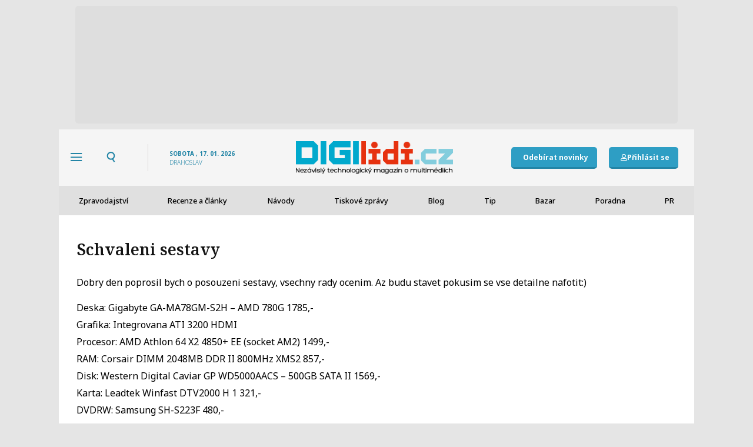

--- FILE ---
content_type: text/html; charset=UTF-8
request_url: https://digilidi.cz/forum/hlavni-kategorie/htpc-a-media-center/stavba-htpc-a-hw-komponenty/stavime-a-kompletujeme/schvaleni-sestavy/
body_size: 36440
content:
<!doctype html>
<html lang="cs" prefix="og: https://ogp.me/ns#">
<head>
	<meta charset="UTF-8">
	<meta name="viewport" content="width=device-width, initial-scale=1">
	<link rel="profile" href="https://gmpg.org/xfn/11">
		<style>img:is([sizes="auto" i], [sizes^="auto," i]) { contain-intrinsic-size: 3000px 1500px }</style>
	
<!-- Open Graph Meta Tags generated by Blog2Social 820 - https://www.blog2social.com -->
<meta property="og:title" content="Schvaleni sestavy"/>
<meta property="og:description" content="Dobry den poprosil bych o posouzeni sestavy, vsechny rady ocenim. Az budu stavet pokusim se vse detailne nafotit:)

Deska: Gigabyte GA-MA78GM-S2H - AMD 780G  17"/>
<meta property="og:url" content="https://digilidi.cz/forum/hlavni-kategorie/htpc-a-media-center/stavba-htpc-a-hw-komponenty/stavime-a-kompletujeme/schvaleni-sestavy/"/>
<meta property="og:type" content="article"/>
<meta property="og:article:published_time" content="2008-11-09 22:41:41"/>
<meta property="og:article:modified_time" content="2008-11-09 22:41:41"/>
<!-- Open Graph Meta Tags generated by Blog2Social 820 - https://www.blog2social.com -->

<!-- Twitter Card generated by Blog2Social 820 - https://www.blog2social.com -->
<meta name="twitter:card" content="summary">
<meta name="twitter:title" content="Schvaleni sestavy"/>
<meta name="twitter:description" content="Dobry den poprosil bych o posouzeni sestavy, vsechny rady ocenim. Az budu stavet pokusim se vse detailne nafotit:)

Deska: Gigabyte GA-MA78GM-S2H - AMD 780G  17"/>
<!-- Twitter Card generated by Blog2Social 820 - https://www.blog2social.com -->
<meta name="author" content="century"/>

<!-- Search Engine Optimization by Rank Math PRO - https://rankmath.com/ -->
<title>Schvaleni sestavy - DigiLidi.cz</title><link rel="preload" data-rocket-preload as="style" href="https://fonts.googleapis.com/css?family=Noto%20Serif%3A100%2C100italic%2C200%2C200italic%2C300%2C300italic%2C400%2C400italic%2C500%2C500italic%2C600%2C600italic%2C700%2C700italic%2C800%2C800italic%2C900%2C900italic%7CNoto%20Sans%3A100%2C100italic%2C200%2C200italic%2C300%2C300italic%2C400%2C400italic%2C500%2C500italic%2C600%2C600italic%2C700%2C700italic%2C800%2C800italic%2C900%2C900italic%7COpen%20Sans&#038;subset=latin-ext&#038;display=swap" /><link rel="stylesheet" href="https://fonts.googleapis.com/css?family=Noto%20Serif%3A100%2C100italic%2C200%2C200italic%2C300%2C300italic%2C400%2C400italic%2C500%2C500italic%2C600%2C600italic%2C700%2C700italic%2C800%2C800italic%2C900%2C900italic%7CNoto%20Sans%3A100%2C100italic%2C200%2C200italic%2C300%2C300italic%2C400%2C400italic%2C500%2C500italic%2C600%2C600italic%2C700%2C700italic%2C800%2C800italic%2C900%2C900italic%7COpen%20Sans&#038;subset=latin-ext&#038;display=swap" media="print" onload="this.media='all'" /><noscript><link rel="stylesheet" href="https://fonts.googleapis.com/css?family=Noto%20Serif%3A100%2C100italic%2C200%2C200italic%2C300%2C300italic%2C400%2C400italic%2C500%2C500italic%2C600%2C600italic%2C700%2C700italic%2C800%2C800italic%2C900%2C900italic%7CNoto%20Sans%3A100%2C100italic%2C200%2C200italic%2C300%2C300italic%2C400%2C400italic%2C500%2C500italic%2C600%2C600italic%2C700%2C700italic%2C800%2C800italic%2C900%2C900italic%7COpen%20Sans&#038;subset=latin-ext&#038;display=swap" /></noscript>
<meta name="description" content="Dobry den poprosil bych o posouzeni sestavy, vsechny rady ocenim. Az budu stavet pokusim se vse detailne nafotit:)"/>
<meta name="robots" content="follow, index, max-snippet:-1, max-video-preview:-1, max-image-preview:large"/>
<link rel="canonical" href="https://digilidi.cz/forum/hlavni-kategorie/htpc-a-media-center/stavba-htpc-a-hw-komponenty/stavime-a-kompletujeme/schvaleni-sestavy/" />
<meta property="og:locale" content="cs_CZ" />
<meta property="og:type" content="article" />
<meta property="og:title" content="Schvaleni sestavy - DigiLidi.cz" />
<meta property="og:description" content="Dobry den poprosil bych o posouzeni sestavy, vsechny rady ocenim. Az budu stavet pokusim se vse detailne nafotit:)" />
<meta property="og:url" content="https://digilidi.cz/forum/hlavni-kategorie/htpc-a-media-center/stavba-htpc-a-hw-komponenty/stavime-a-kompletujeme/schvaleni-sestavy/" />
<meta property="og:site_name" content="DigiLidi.cz" />
<meta name="twitter:card" content="summary_large_image" />
<meta name="twitter:title" content="Schvaleni sestavy - DigiLidi.cz" />
<meta name="twitter:description" content="Dobry den poprosil bych o posouzeni sestavy, vsechny rady ocenim. Az budu stavet pokusim se vse detailne nafotit:)" />
<!-- /Rank Math WordPress SEO plugin -->

<link rel='dns-prefetch' href='//www.googletagmanager.com' />
<link rel='dns-prefetch' href='//pagead2.googlesyndication.com' />
<link href='https://fonts.gstatic.com' crossorigin rel='preconnect' />
<link rel="alternate" type="application/rss+xml" title="DigiLidi.cz &raquo; RSS zdroj" href="https://digilidi.cz/feed/" />
<link rel="alternate" type="application/rss+xml" title="DigiLidi.cz &raquo; RSS komentářů" href="https://digilidi.cz/comments/feed/" />
<script id="wpp-js" src="https://digilidi.cz/wp-content/plugins/wordpress-popular-posts/assets/js/wpp.min.js?ver=7.2.0" data-sampling="0" data-sampling-rate="100" data-api-url="https://digilidi.cz/wp-json/wordpress-popular-posts" data-post-id="62083" data-token="a9fbdab90e" data-lang="0" data-debug="0"></script>
<link rel="alternate" type="application/rss+xml" title="DigiLidi.cz &raquo; RSS komentářů pro Schvaleni sestavy" href="https://digilidi.cz/forum/hlavni-kategorie/htpc-a-media-center/stavba-htpc-a-hw-komponenty/stavime-a-kompletujeme/schvaleni-sestavy/feed/" />
<!-- digilidi.cz is managing ads with Advanced Ads 2.0.11 – https://wpadvancedads.com/ --><!--noptimize--><script id="digil-ready">
			window.advanced_ads_ready=function(e,a){a=a||"complete";var d=function(e){return"interactive"===a?"loading"!==e:"complete"===e};d(document.readyState)?e():document.addEventListener("readystatechange",(function(a){d(a.target.readyState)&&e()}),{once:"interactive"===a})},window.advanced_ads_ready_queue=window.advanced_ads_ready_queue||[];		</script>
		<!--/noptimize--><link rel='stylesheet' id='dce-animations-css' href='https://digilidi.cz/wp-content/plugins/dynamic-content-for-elementor/assets/css/animations.css' media='all' />
<link rel='stylesheet' id='forum_style-css' href='https://digilidi.cz/wp-content/plugins/digilidi-forum/assets/css/style.css' media='all' />
<style id='wp-emoji-styles-inline-css'>

	img.wp-smiley, img.emoji {
		display: inline !important;
		border: none !important;
		box-shadow: none !important;
		height: 1em !important;
		width: 1em !important;
		margin: 0 0.07em !important;
		vertical-align: -0.1em !important;
		background: none !important;
		padding: 0 !important;
	}
</style>
<link rel='stylesheet' id='wp-block-library-css' href='https://digilidi.cz/wp-includes/css/dist/block-library/style.min.css' media='all' />
<style id='safe-svg-svg-icon-style-inline-css'>
.safe-svg-cover{text-align:center}.safe-svg-cover .safe-svg-inside{display:inline-block;max-width:100%}.safe-svg-cover svg{height:100%;max-height:100%;max-width:100%;width:100%}

</style>
<style id='rank-math-toc-block-style-inline-css'>
.wp-block-rank-math-toc-block nav ol{counter-reset:item}.wp-block-rank-math-toc-block nav ol li{display:block}.wp-block-rank-math-toc-block nav ol li:before{content:counters(item, ".") ". ";counter-increment:item}

</style>
<style id='rank-math-rich-snippet-style-inline-css'>
/*!
* Plugin:  Rank Math
* URL: https://rankmath.com/wordpress/plugin/seo-suite/
* Name:  rank-math-review-snippet.css
*/@-webkit-keyframes spin{0%{-webkit-transform:rotate(0deg)}100%{-webkit-transform:rotate(-360deg)}}@keyframes spin{0%{-webkit-transform:rotate(0deg)}100%{-webkit-transform:rotate(-360deg)}}@keyframes bounce{from{-webkit-transform:translateY(0px);transform:translateY(0px)}to{-webkit-transform:translateY(-5px);transform:translateY(-5px)}}@-webkit-keyframes bounce{from{-webkit-transform:translateY(0px);transform:translateY(0px)}to{-webkit-transform:translateY(-5px);transform:translateY(-5px)}}@-webkit-keyframes loading{0%{background-size:20% 50% ,20% 50% ,20% 50%}20%{background-size:20% 20% ,20% 50% ,20% 50%}40%{background-size:20% 100%,20% 20% ,20% 50%}60%{background-size:20% 50% ,20% 100%,20% 20%}80%{background-size:20% 50% ,20% 50% ,20% 100%}100%{background-size:20% 50% ,20% 50% ,20% 50%}}@keyframes loading{0%{background-size:20% 50% ,20% 50% ,20% 50%}20%{background-size:20% 20% ,20% 50% ,20% 50%}40%{background-size:20% 100%,20% 20% ,20% 50%}60%{background-size:20% 50% ,20% 100%,20% 20%}80%{background-size:20% 50% ,20% 50% ,20% 100%}100%{background-size:20% 50% ,20% 50% ,20% 50%}}:root{--rankmath-wp-adminbar-height: 0}#rank-math-rich-snippet-wrapper{overflow:hidden}#rank-math-rich-snippet-wrapper h5.rank-math-title{display:block;font-size:18px;line-height:1.4}#rank-math-rich-snippet-wrapper .rank-math-review-image{float:right;max-width:40%;margin-left:15px}#rank-math-rich-snippet-wrapper .rank-math-review-data{margin-bottom:15px}#rank-math-rich-snippet-wrapper .rank-math-total-wrapper{width:100%;padding:0 0 20px 0;float:left;clear:both;position:relative;-webkit-box-sizing:border-box;box-sizing:border-box}#rank-math-rich-snippet-wrapper .rank-math-total-wrapper .rank-math-total{border:0;display:block;margin:0;width:auto;float:left;text-align:left;padding:0;font-size:24px;line-height:1;font-weight:700;-webkit-box-sizing:border-box;box-sizing:border-box;overflow:hidden}#rank-math-rich-snippet-wrapper .rank-math-total-wrapper .rank-math-review-star{float:left;margin-left:15px;margin-top:5px;position:relative;z-index:99;line-height:1}#rank-math-rich-snippet-wrapper .rank-math-total-wrapper .rank-math-review-star .rank-math-review-result-wrapper{display:inline-block;white-space:nowrap;position:relative;color:#e7e7e7}#rank-math-rich-snippet-wrapper .rank-math-total-wrapper .rank-math-review-star .rank-math-review-result-wrapper .rank-math-review-result{position:absolute;top:0;left:0;overflow:hidden;white-space:nowrap;color:#ffbe01}#rank-math-rich-snippet-wrapper .rank-math-total-wrapper .rank-math-review-star .rank-math-review-result-wrapper i{font-size:18px;-webkit-text-stroke-width:1px;font-style:normal;padding:0 2px;line-height:inherit}#rank-math-rich-snippet-wrapper .rank-math-total-wrapper .rank-math-review-star .rank-math-review-result-wrapper i:before{content:"\2605"}body.rtl #rank-math-rich-snippet-wrapper .rank-math-review-image{float:left;margin-left:0;margin-right:15px}body.rtl #rank-math-rich-snippet-wrapper .rank-math-total-wrapper .rank-math-total{float:right}body.rtl #rank-math-rich-snippet-wrapper .rank-math-total-wrapper .rank-math-review-star{float:right;margin-left:0;margin-right:15px}body.rtl #rank-math-rich-snippet-wrapper .rank-math-total-wrapper .rank-math-review-star .rank-math-review-result{left:auto;right:0}@media screen and (max-width: 480px){#rank-math-rich-snippet-wrapper .rank-math-review-image{display:block;max-width:100%;width:100%;text-align:center;margin-right:0}#rank-math-rich-snippet-wrapper .rank-math-review-data{clear:both}}.clear{clear:both}

</style>
<style id='classic-theme-styles-inline-css'>
/*! This file is auto-generated */
.wp-block-button__link{color:#fff;background-color:#32373c;border-radius:9999px;box-shadow:none;text-decoration:none;padding:calc(.667em + 2px) calc(1.333em + 2px);font-size:1.125em}.wp-block-file__button{background:#32373c;color:#fff;text-decoration:none}
</style>
<style id='global-styles-inline-css'>
:root{--wp--preset--aspect-ratio--square: 1;--wp--preset--aspect-ratio--4-3: 4/3;--wp--preset--aspect-ratio--3-4: 3/4;--wp--preset--aspect-ratio--3-2: 3/2;--wp--preset--aspect-ratio--2-3: 2/3;--wp--preset--aspect-ratio--16-9: 16/9;--wp--preset--aspect-ratio--9-16: 9/16;--wp--preset--color--black: #000000;--wp--preset--color--cyan-bluish-gray: #abb8c3;--wp--preset--color--white: #ffffff;--wp--preset--color--pale-pink: #f78da7;--wp--preset--color--vivid-red: #cf2e2e;--wp--preset--color--luminous-vivid-orange: #ff6900;--wp--preset--color--luminous-vivid-amber: #fcb900;--wp--preset--color--light-green-cyan: #7bdcb5;--wp--preset--color--vivid-green-cyan: #00d084;--wp--preset--color--pale-cyan-blue: #8ed1fc;--wp--preset--color--vivid-cyan-blue: #0693e3;--wp--preset--color--vivid-purple: #9b51e0;--wp--preset--gradient--vivid-cyan-blue-to-vivid-purple: linear-gradient(135deg,rgba(6,147,227,1) 0%,rgb(155,81,224) 100%);--wp--preset--gradient--light-green-cyan-to-vivid-green-cyan: linear-gradient(135deg,rgb(122,220,180) 0%,rgb(0,208,130) 100%);--wp--preset--gradient--luminous-vivid-amber-to-luminous-vivid-orange: linear-gradient(135deg,rgba(252,185,0,1) 0%,rgba(255,105,0,1) 100%);--wp--preset--gradient--luminous-vivid-orange-to-vivid-red: linear-gradient(135deg,rgba(255,105,0,1) 0%,rgb(207,46,46) 100%);--wp--preset--gradient--very-light-gray-to-cyan-bluish-gray: linear-gradient(135deg,rgb(238,238,238) 0%,rgb(169,184,195) 100%);--wp--preset--gradient--cool-to-warm-spectrum: linear-gradient(135deg,rgb(74,234,220) 0%,rgb(151,120,209) 20%,rgb(207,42,186) 40%,rgb(238,44,130) 60%,rgb(251,105,98) 80%,rgb(254,248,76) 100%);--wp--preset--gradient--blush-light-purple: linear-gradient(135deg,rgb(255,206,236) 0%,rgb(152,150,240) 100%);--wp--preset--gradient--blush-bordeaux: linear-gradient(135deg,rgb(254,205,165) 0%,rgb(254,45,45) 50%,rgb(107,0,62) 100%);--wp--preset--gradient--luminous-dusk: linear-gradient(135deg,rgb(255,203,112) 0%,rgb(199,81,192) 50%,rgb(65,88,208) 100%);--wp--preset--gradient--pale-ocean: linear-gradient(135deg,rgb(255,245,203) 0%,rgb(182,227,212) 50%,rgb(51,167,181) 100%);--wp--preset--gradient--electric-grass: linear-gradient(135deg,rgb(202,248,128) 0%,rgb(113,206,126) 100%);--wp--preset--gradient--midnight: linear-gradient(135deg,rgb(2,3,129) 0%,rgb(40,116,252) 100%);--wp--preset--font-size--small: 13px;--wp--preset--font-size--medium: 20px;--wp--preset--font-size--large: 36px;--wp--preset--font-size--x-large: 42px;--wp--preset--spacing--20: 0.44rem;--wp--preset--spacing--30: 0.67rem;--wp--preset--spacing--40: 1rem;--wp--preset--spacing--50: 1.5rem;--wp--preset--spacing--60: 2.25rem;--wp--preset--spacing--70: 3.38rem;--wp--preset--spacing--80: 5.06rem;--wp--preset--shadow--natural: 6px 6px 9px rgba(0, 0, 0, 0.2);--wp--preset--shadow--deep: 12px 12px 50px rgba(0, 0, 0, 0.4);--wp--preset--shadow--sharp: 6px 6px 0px rgba(0, 0, 0, 0.2);--wp--preset--shadow--outlined: 6px 6px 0px -3px rgba(255, 255, 255, 1), 6px 6px rgba(0, 0, 0, 1);--wp--preset--shadow--crisp: 6px 6px 0px rgba(0, 0, 0, 1);}:where(.is-layout-flex){gap: 0.5em;}:where(.is-layout-grid){gap: 0.5em;}body .is-layout-flex{display: flex;}.is-layout-flex{flex-wrap: wrap;align-items: center;}.is-layout-flex > :is(*, div){margin: 0;}body .is-layout-grid{display: grid;}.is-layout-grid > :is(*, div){margin: 0;}:where(.wp-block-columns.is-layout-flex){gap: 2em;}:where(.wp-block-columns.is-layout-grid){gap: 2em;}:where(.wp-block-post-template.is-layout-flex){gap: 1.25em;}:where(.wp-block-post-template.is-layout-grid){gap: 1.25em;}.has-black-color{color: var(--wp--preset--color--black) !important;}.has-cyan-bluish-gray-color{color: var(--wp--preset--color--cyan-bluish-gray) !important;}.has-white-color{color: var(--wp--preset--color--white) !important;}.has-pale-pink-color{color: var(--wp--preset--color--pale-pink) !important;}.has-vivid-red-color{color: var(--wp--preset--color--vivid-red) !important;}.has-luminous-vivid-orange-color{color: var(--wp--preset--color--luminous-vivid-orange) !important;}.has-luminous-vivid-amber-color{color: var(--wp--preset--color--luminous-vivid-amber) !important;}.has-light-green-cyan-color{color: var(--wp--preset--color--light-green-cyan) !important;}.has-vivid-green-cyan-color{color: var(--wp--preset--color--vivid-green-cyan) !important;}.has-pale-cyan-blue-color{color: var(--wp--preset--color--pale-cyan-blue) !important;}.has-vivid-cyan-blue-color{color: var(--wp--preset--color--vivid-cyan-blue) !important;}.has-vivid-purple-color{color: var(--wp--preset--color--vivid-purple) !important;}.has-black-background-color{background-color: var(--wp--preset--color--black) !important;}.has-cyan-bluish-gray-background-color{background-color: var(--wp--preset--color--cyan-bluish-gray) !important;}.has-white-background-color{background-color: var(--wp--preset--color--white) !important;}.has-pale-pink-background-color{background-color: var(--wp--preset--color--pale-pink) !important;}.has-vivid-red-background-color{background-color: var(--wp--preset--color--vivid-red) !important;}.has-luminous-vivid-orange-background-color{background-color: var(--wp--preset--color--luminous-vivid-orange) !important;}.has-luminous-vivid-amber-background-color{background-color: var(--wp--preset--color--luminous-vivid-amber) !important;}.has-light-green-cyan-background-color{background-color: var(--wp--preset--color--light-green-cyan) !important;}.has-vivid-green-cyan-background-color{background-color: var(--wp--preset--color--vivid-green-cyan) !important;}.has-pale-cyan-blue-background-color{background-color: var(--wp--preset--color--pale-cyan-blue) !important;}.has-vivid-cyan-blue-background-color{background-color: var(--wp--preset--color--vivid-cyan-blue) !important;}.has-vivid-purple-background-color{background-color: var(--wp--preset--color--vivid-purple) !important;}.has-black-border-color{border-color: var(--wp--preset--color--black) !important;}.has-cyan-bluish-gray-border-color{border-color: var(--wp--preset--color--cyan-bluish-gray) !important;}.has-white-border-color{border-color: var(--wp--preset--color--white) !important;}.has-pale-pink-border-color{border-color: var(--wp--preset--color--pale-pink) !important;}.has-vivid-red-border-color{border-color: var(--wp--preset--color--vivid-red) !important;}.has-luminous-vivid-orange-border-color{border-color: var(--wp--preset--color--luminous-vivid-orange) !important;}.has-luminous-vivid-amber-border-color{border-color: var(--wp--preset--color--luminous-vivid-amber) !important;}.has-light-green-cyan-border-color{border-color: var(--wp--preset--color--light-green-cyan) !important;}.has-vivid-green-cyan-border-color{border-color: var(--wp--preset--color--vivid-green-cyan) !important;}.has-pale-cyan-blue-border-color{border-color: var(--wp--preset--color--pale-cyan-blue) !important;}.has-vivid-cyan-blue-border-color{border-color: var(--wp--preset--color--vivid-cyan-blue) !important;}.has-vivid-purple-border-color{border-color: var(--wp--preset--color--vivid-purple) !important;}.has-vivid-cyan-blue-to-vivid-purple-gradient-background{background: var(--wp--preset--gradient--vivid-cyan-blue-to-vivid-purple) !important;}.has-light-green-cyan-to-vivid-green-cyan-gradient-background{background: var(--wp--preset--gradient--light-green-cyan-to-vivid-green-cyan) !important;}.has-luminous-vivid-amber-to-luminous-vivid-orange-gradient-background{background: var(--wp--preset--gradient--luminous-vivid-amber-to-luminous-vivid-orange) !important;}.has-luminous-vivid-orange-to-vivid-red-gradient-background{background: var(--wp--preset--gradient--luminous-vivid-orange-to-vivid-red) !important;}.has-very-light-gray-to-cyan-bluish-gray-gradient-background{background: var(--wp--preset--gradient--very-light-gray-to-cyan-bluish-gray) !important;}.has-cool-to-warm-spectrum-gradient-background{background: var(--wp--preset--gradient--cool-to-warm-spectrum) !important;}.has-blush-light-purple-gradient-background{background: var(--wp--preset--gradient--blush-light-purple) !important;}.has-blush-bordeaux-gradient-background{background: var(--wp--preset--gradient--blush-bordeaux) !important;}.has-luminous-dusk-gradient-background{background: var(--wp--preset--gradient--luminous-dusk) !important;}.has-pale-ocean-gradient-background{background: var(--wp--preset--gradient--pale-ocean) !important;}.has-electric-grass-gradient-background{background: var(--wp--preset--gradient--electric-grass) !important;}.has-midnight-gradient-background{background: var(--wp--preset--gradient--midnight) !important;}.has-small-font-size{font-size: var(--wp--preset--font-size--small) !important;}.has-medium-font-size{font-size: var(--wp--preset--font-size--medium) !important;}.has-large-font-size{font-size: var(--wp--preset--font-size--large) !important;}.has-x-large-font-size{font-size: var(--wp--preset--font-size--x-large) !important;}
:where(.wp-block-post-template.is-layout-flex){gap: 1.25em;}:where(.wp-block-post-template.is-layout-grid){gap: 1.25em;}
:where(.wp-block-columns.is-layout-flex){gap: 2em;}:where(.wp-block-columns.is-layout-grid){gap: 2em;}
:root :where(.wp-block-pullquote){font-size: 1.5em;line-height: 1.6;}
</style>
<link rel='stylesheet' id='wp-ulike-css' href='https://digilidi.cz/wp-content/plugins/wp-ulike/assets/css/wp-ulike.min.css' media='all' />
<link rel='stylesheet' id='search-filter-plugin-styles-css' href='https://digilidi.cz/wp-content/plugins/search-filter-pro/public/assets/css/search-filter.min.css' media='all' />
<link rel='stylesheet' id='wordpress-popular-posts-css-css' href='https://digilidi.cz/wp-content/plugins/wordpress-popular-posts/assets/css/wpp.css' media='all' />
<link rel='stylesheet' id='hello-elementor-css' href='https://digilidi.cz/wp-content/themes/hello-elementor/style.min.css' media='all' />
<link rel='stylesheet' id='hello-elementor-theme-style-css' href='https://digilidi.cz/wp-content/themes/hello-elementor/theme.min.css' media='all' />
<link rel='stylesheet' id='hello-elementor-header-footer-css' href='https://digilidi.cz/wp-content/themes/hello-elementor/header-footer.min.css' media='all' />
<link rel='stylesheet' id='jet-reviews-frontend-css' href='https://digilidi.cz/wp-content/plugins/jet-reviews/assets/css/jet-reviews.css' media='all' />
<link rel='stylesheet' id='wpdreams-asl-basic-css' href='https://digilidi.cz/wp-content/plugins/ajax-search-lite/css/style.basic.css' media='all' />
<style id='wpdreams-asl-basic-inline-css'>

					div[id*='ajaxsearchlitesettings'].searchsettings .asl_option_inner label {
						font-size: 0px !important;
						color: rgba(0, 0, 0, 0);
					}
					div[id*='ajaxsearchlitesettings'].searchsettings .asl_option_inner label:after {
						font-size: 11px !important;
						position: absolute;
						top: 0;
						left: 0;
						z-index: 1;
					}
					.asl_w_container {
						width: 100%;
						margin: 0px 0px 0px 0px;
						min-width: 200px;
					}
					div[id*='ajaxsearchlite'].asl_m {
						width: 100%;
					}
					div[id*='ajaxsearchliteres'].wpdreams_asl_results div.resdrg span.highlighted {
						font-weight: bold;
						color: rgba(217, 49, 43, 1);
						background-color: rgba(238, 238, 238, 1);
					}
					div[id*='ajaxsearchliteres'].wpdreams_asl_results .results img.asl_image {
						width: 70px;
						height: 70px;
						object-fit: cover;
					}
					div[id*='ajaxsearchlite'].asl_r .results {
						max-height: none;
					}
					div[id*='ajaxsearchlite'].asl_r {
						position: absolute;
					}
				
							.asl_w, .asl_w * {font-family:&quot;Noto Sans&quot; !important;}
							.asl_m input[type=search]::placeholder{font-family:&quot;Noto Sans&quot; !important;}
							.asl_m input[type=search]::-webkit-input-placeholder{font-family:&quot;Noto Sans&quot; !important;}
							.asl_m input[type=search]::-moz-placeholder{font-family:&quot;Noto Sans&quot; !important;}
							.asl_m input[type=search]:-ms-input-placeholder{font-family:&quot;Noto Sans&quot; !important;}
						
						div.asl_r.asl_w.vertical .results .item::after {
							display: block;
							position: absolute;
							bottom: 0;
							content: '';
							height: 1px;
							width: 100%;
							background: #D8D8D8;
						}
						div.asl_r.asl_w.vertical .results .item.asl_last_item::after {
							display: none;
						}
					
</style>
<link rel='stylesheet' id='wpdreams-asl-instance-css' href='https://digilidi.cz/wp-content/plugins/ajax-search-lite/css/style-curvy-black.css' media='all' />
<link rel='stylesheet' id='elementor-frontend-css' href='https://digilidi.cz/wp-content/plugins/elementor/assets/css/frontend.min.css' media='all' />
<link rel='stylesheet' id='widget-heading-css' href='https://digilidi.cz/wp-content/plugins/elementor/assets/css/widget-heading.min.css' media='all' />
<link rel='stylesheet' id='widget-image-css' href='https://digilidi.cz/wp-content/plugins/elementor/assets/css/widget-image.min.css' media='all' />
<link rel='stylesheet' id='widget-nav-menu-css' href='https://digilidi.cz/wp-content/plugins/elementor-pro/assets/css/widget-nav-menu.min.css' media='all' />
<link rel='stylesheet' id='widget-divider-css' href='https://digilidi.cz/wp-content/plugins/elementor/assets/css/widget-divider.min.css' media='all' />
<link rel='stylesheet' id='widget-icon-list-css' href='https://digilidi.cz/wp-content/plugins/elementor/assets/css/widget-icon-list.min.css' media='all' />
<link rel='stylesheet' id='widget-image-box-css' href='https://digilidi.cz/wp-content/plugins/elementor/assets/css/widget-image-box.min.css' media='all' />
<link rel='stylesheet' id='elementor-icons-css' href='https://digilidi.cz/wp-content/plugins/elementor/assets/lib/eicons/css/elementor-icons.min.css' media='all' />
<link rel='stylesheet' id='swiper-css' href='https://digilidi.cz/wp-content/plugins/elementor/assets/lib/swiper/v8/css/swiper.min.css' media='all' />
<link rel='stylesheet' id='e-swiper-css' href='https://digilidi.cz/wp-content/plugins/elementor/assets/css/conditionals/e-swiper.min.css' media='all' />
<link rel='stylesheet' id='elementor-post-4-css' href='https://digilidi.cz/wp-content/uploads/elementor/css/post-4.css' media='all' />
<link rel='stylesheet' id='dashicons-css' href='https://digilidi.cz/wp-includes/css/dashicons.min.css' media='all' />
<link rel='stylesheet' id='e-popup-style-css' href='https://digilidi.cz/wp-content/plugins/elementor-pro/assets/css/conditionals/popup.min.css' media='all' />
<link rel='stylesheet' id='wpde-all-css-css' href='https://digilidi.cz/wp-content/uploads/elementor/css/wpde-frontend.min.css' media='all' />
<link rel='stylesheet' id='elementor-post-7-css' href='https://digilidi.cz/wp-content/uploads/elementor/css/post-7.css' media='all' />
<link rel='stylesheet' id='elementor-post-55-css' href='https://digilidi.cz/wp-content/uploads/elementor/css/post-55.css' media='all' />
<link rel='stylesheet' id='elementor-post-63921-css' href='https://digilidi.cz/wp-content/uploads/elementor/css/post-63921.css' media='all' />

<link rel='stylesheet' id='elementor-icons-shared-0-css' href='https://digilidi.cz/wp-content/plugins/elementor/assets/lib/font-awesome/css/fontawesome.min.css' media='all' />
<link rel='stylesheet' id='elementor-icons-fa-regular-css' href='https://digilidi.cz/wp-content/plugins/elementor/assets/lib/font-awesome/css/regular.min.css' media='all' />
<link rel="preconnect" href="https://fonts.gstatic.com/" crossorigin><script src="https://digilidi.cz/wp-includes/js/jquery/jquery.min.js" id="jquery-core-js"></script>
<script src="https://digilidi.cz/wp-includes/js/jquery/jquery-migrate.min.js" id="jquery-migrate-js"></script>
<script id="search-filter-plugin-build-js-extra">
var SF_LDATA = {"ajax_url":"https:\/\/digilidi.cz\/wp-admin\/admin-ajax.php","home_url":"https:\/\/digilidi.cz\/","extensions":[]};
</script>
<script src="https://digilidi.cz/wp-content/plugins/search-filter-pro/public/assets/js/search-filter-build.min.js" id="search-filter-plugin-build-js"></script>
<script src="https://digilidi.cz/wp-content/plugins/search-filter-pro/public/assets/js/chosen.jquery.min.js" id="search-filter-plugin-chosen-js"></script>

<!-- Google tag (gtag.js) snippet added by Site Kit -->

<!-- Google Analytics snippet added by Site Kit -->
<script src="https://www.googletagmanager.com/gtag/js?id=G-1GMGJCBRQB" id="google_gtagjs-js" async></script>
<script id="google_gtagjs-js-after">
window.dataLayer = window.dataLayer || [];function gtag(){dataLayer.push(arguments);}
gtag("set","linker",{"domains":["digilidi.cz"]});
gtag("js", new Date());
gtag("set", "developer_id.dZTNiMT", true);
gtag("config", "G-1GMGJCBRQB");
</script>

<!-- End Google tag (gtag.js) snippet added by Site Kit -->
<link rel="https://api.w.org/" href="https://digilidi.cz/wp-json/" /><link rel="alternate" title="JSON" type="application/json" href="https://digilidi.cz/wp-json/wp/v2/forum/62083" /><link rel="EditURI" type="application/rsd+xml" title="RSD" href="https://digilidi.cz/xmlrpc.php?rsd" />
<link rel='shortlink' href='https://digilidi.cz/?p=62083' />
<link rel="alternate" title="oEmbed (JSON)" type="application/json+oembed" href="https://digilidi.cz/wp-json/oembed/1.0/embed?url=https%3A%2F%2Fdigilidi.cz%2Fforum%2Fhlavni-kategorie%2Fhtpc-a-media-center%2Fstavba-htpc-a-hw-komponenty%2Fstavime-a-kompletujeme%2Fschvaleni-sestavy%2F" />
<link rel="alternate" title="oEmbed (XML)" type="text/xml+oembed" href="https://digilidi.cz/wp-json/oembed/1.0/embed?url=https%3A%2F%2Fdigilidi.cz%2Fforum%2Fhlavni-kategorie%2Fhtpc-a-media-center%2Fstavba-htpc-a-hw-komponenty%2Fstavime-a-kompletujeme%2Fschvaleni-sestavy%2F&#038;format=xml" />

		<!-- GA Google Analytics @ https://m0n.co/ga -->
		<script async src="https://www.googletagmanager.com/gtag/js?id=UA-103776903-1"></script>
		<script>
			window.dataLayer = window.dataLayer || [];
			function gtag(){dataLayer.push(arguments);}
			gtag('js', new Date());
			gtag('config', 'UA-103776903-1');
		</script>

	<meta name="generator" content="Site Kit by Google 1.144.0" />    <script id="ads" src="//assets.adobedtm.com/e949270ea86e/06f76135b050/launch-facbe9b48c75.min.js" async></script>
    <script>
var images;
jQuery(document).ready(function() { // wait for page to finish loading
images = jQuery('.wp-block-image, figure.wp-caption, .wp-block-image figure').children('img');
images_url = images.map(function(){
    return jQuery(this).attr('src')
}).get();
if(jQuery(images).length){
     jQuery.ajax({
        type: "POST",
        url: "/wp-admin/admin-ajax.php",
        data: {
            action: 'wpd_get_images_source_text',
            'images' : images_url
        },
         success:function(output){
           var sources = JSON.parse(output);
           images.each(function(index){
               var a = sources[index];
               if(a) {
                    jQuery(this).parent().append("<div class='wpd-image-source'>Zdroj: " + sources[index] + "</div>");
               };
           })
         },
         error: function(errorThrown){

         }
     });
   }
});
</script>
    <script>
        jQuery(document).ready(function($){
           const postBlock = $('.more-posts-desktop').find('article').eq(1);
           const ad = $('.ad-to-inject');
           postBlock.find('.dce-post-block').html(ad);
        });
    </script>
        <!-- Google Tag Manager -->
    <script>(function(w,d,s,l,i){w[l]=w[l]||[];w[l].push({'gtm.start':
    new Date().getTime(),event:'gtm.js'});var f=d.getElementsByTagName(s)[0],
    j=d.createElement(s),dl=l!='dataLayer'?'&l='+l:'';j.async=true;j.src=
    'https://www.googletagmanager.com/gtm.js?id='+i+dl;f.parentNode.insertBefore(j,f);
    })(window,document,'script','dataLayer','GTM-5LC66ZP');</script>
    <!-- End Google Tag Manager -->
    <script async src="https://pagead2.googlesyndication.com/pagead/js/adsbygoogle.js?client=ca-pub-5819634712120813"
     crossorigin="anonymous"></script>            <style id="wpp-loading-animation-styles">@-webkit-keyframes bgslide{from{background-position-x:0}to{background-position-x:-200%}}@keyframes bgslide{from{background-position-x:0}to{background-position-x:-200%}}.wpp-widget-block-placeholder,.wpp-shortcode-placeholder{margin:0 auto;width:60px;height:3px;background:#dd3737;background:linear-gradient(90deg,#dd3737 0%,#571313 10%,#dd3737 100%);background-size:200% auto;border-radius:3px;-webkit-animation:bgslide 1s infinite linear;animation:bgslide 1s infinite linear}</style>
            
<!-- Google AdSense meta tags added by Site Kit -->
<meta name="google-adsense-platform-account" content="ca-host-pub-2644536267352236">
<meta name="google-adsense-platform-domain" content="sitekit.withgoogle.com">
<!-- End Google AdSense meta tags added by Site Kit -->
				<link rel="preconnect" href="https://fonts.gstatic.com" crossorigin />
				
								
				<meta name="generator" content="Elementor 3.25.11; features: additional_custom_breakpoints, e_optimized_control_loading; settings: css_print_method-external, google_font-enabled, font_display-auto">
			<style>
				.e-con.e-parent:nth-of-type(n+4):not(.e-lazyloaded):not(.e-no-lazyload),
				.e-con.e-parent:nth-of-type(n+4):not(.e-lazyloaded):not(.e-no-lazyload) * {
					background-image: none !important;
				}
				@media screen and (max-height: 1024px) {
					.e-con.e-parent:nth-of-type(n+3):not(.e-lazyloaded):not(.e-no-lazyload),
					.e-con.e-parent:nth-of-type(n+3):not(.e-lazyloaded):not(.e-no-lazyload) * {
						background-image: none !important;
					}
				}
				@media screen and (max-height: 640px) {
					.e-con.e-parent:nth-of-type(n+2):not(.e-lazyloaded):not(.e-no-lazyload),
					.e-con.e-parent:nth-of-type(n+2):not(.e-lazyloaded):not(.e-no-lazyload) * {
						background-image: none !important;
					}
				}
			</style>
			
<!-- Google AdSense snippet added by Site Kit -->
<script async src="https://pagead2.googlesyndication.com/pagead/js/adsbygoogle.js?client=ca-pub-6070465401203815&amp;host=ca-host-pub-2644536267352236" crossorigin="anonymous"></script>

<!-- End Google AdSense snippet added by Site Kit -->
<link rel="icon" href="https://digilidi.cz/wp-content/uploads/2023/01/fav.png" sizes="32x32" />
<link rel="icon" href="https://digilidi.cz/wp-content/uploads/2023/01/fav.png" sizes="192x192" />
<link rel="apple-touch-icon" href="https://digilidi.cz/wp-content/uploads/2023/01/fav.png" />
<meta name="msapplication-TileImage" content="https://digilidi.cz/wp-content/uploads/2023/01/fav.png" />
		<style id="wp-custom-css">
			/*
Preset for ads
*/

#adform_square,
#adform_square2,
#adform_square3,
#adform_square4,
#adform_square5,
#adform_square6,
#adform_squarem,
#adform_rectangle,
#adform_leaderboard,
#adform_leaderboard2{
	position: relative;
	background: #dedede;
	border-radius: 5px;
}

#adform_square,
#adform_square2,
#adform_square3,
#adform_square4,
#adform_square5{
	width: 300px;
	height: 600px;
}

#adform_square6,
#adform_squarem{
	width: 300px;
	height: 300px;
}

#adform_rectangle{
	width: 480px;
	height: 480px;
}

#adform_leaderboard{
	width: 1024px;
	height: 200px;
}

#adform_leaderboard2{
	width: 1024px;
	height: 200px;
}

#adform_square::before,
#adform_square2::before,
#adform_square3::before,
#adform_square4::before,
#adform_square5::before,
#adform_square6::before,
#adform_squarem::before,
#adform_rectangle::before,
#adform_leaderboard::before,
#adform_leaderboard2::before{
	position: absolute;
	left: 50%;
	top: 50%;
	transform: translate(-50%, -50%);
}


/*
END - Preset for ads
*/

html{
	overflow-x: hidden !important;
	background-color: #E5E5E5;
}

body {
  margin: 0px;
  max-width: 1080px;
  margin: 0 auto;
	overflow-x: hidden !important;
}

.share-icons .elementor-share-btn{
	font-size: 7px !important;
}

.share-icons .elementor-share-btn i{
	font-size: 16px !important;
}

.subcategory-tax ul{
	flex-wrap: wrap;
}

.subcategory-tax ul.first-level{
	width: 630px !important;
}

.elementor-divider-separator{
	border-top: 1px solid #375F67;
	display: flex;
	margin: 0;
	direction: ltr;
}

.elementor-star-empty{
	color: #CCD6DF;
}

.wpd-image-source {
	margin-top: 5px;
	margin-bottom: 10px;
	color: #666;
	font-size: 10px;
	text-align: left;
}

body[class*="paged-"] #main-top-heading, body[class*="paged-"] #big-image  {
	display: none !important;
}

.close-main .elementor-icon-box-wrapper{
	display: flex;
	flex-direction: row-reverse;
	align-items: center;
}

.close-main .elementor-icon-box-icon{
	margin-left: 15px;
	margin-bottom: -5px;
}

.close-main .elementor-icon-box-content a{
	color: #FFF !important;
}

.page-links.elementor-page-links{
	margin-top: 100px;
}

.liga-reviews .jet-reviews-advanced__header-top{
	justify-content: flex-end;
}

.liga-reviews .jet-reviews-advanced__new-review-form{
	margin-top: 10px;
	min-width: 270px;
	padding: 20px;
	background: #FFF;
	border: 1px solid #eaeaea;
	border-radius: 5px;
}

.liga-reviews .jet-reviews-advanced__header-title{
	display: none;
}

.liga-reviews .jet-reviews-advanced__header-info .jet-reviews-button {
	margin-left: 0px;
}

.liga-reviews .jet-reviews-button--primary{
	display: block;
	padding: 10px;
	font-family: "Noto Sans", Sans-serif;
	font-size: 11px;
	font-weight: 400;
	line-height: 14px;
	color: #595959;
	border: 1px solid #eaeaea;
	border-radius: 5px;
}

.liga-reviews .jet-reviews-advanced__reviews,
.liga-reviews .jet-reviews-message,
.liga-reviews .jet-reviews-advanced__summary-rating{
	display: none;
}

.gallery-back:hover,
.gallery-link .elementor-icon-box-wrapper:hover{
	cursor: pointer;
	text-decoration: underline;
}

.print-notice{
	position: fixed;
	right: 20px;
	bottom: 20px;
	z-index: 999;
	font-family: Noto Sans;
	font-size: 14px;
	font-style: normal;
	font-weight: 600;
	letter-spacing: -0.05em;
	justify-content: center;
	align-items: center;
	color: #FFF;
	background: #375F67;
	border-bottom: 3px solid #1E464E;
	padding: 12px 22px;
	border-radius: 5px;
}

.video-liga{
	width: 100%;
	height: 450px;
	background: red;
	border-radius: 5px;
}

.souteze-badge{
	position: absolute;
	top: 5px;
	left: 67px;
	display: flex;
	height: 18px;
	width: 18px;
	font-family: Noto Sans;
	font-size: 10px;
	font-style: normal;
	font-weight: 600;
	letter-spacing: -0.05em;
	justify-content: center;
	align-items: center;
	background: #FFDA6C;
	border-radius: 50%;
}

.menu-main .souteze-badge{
	right: -15px;
	left: auto;
	top: 0px;
}

.menu-main-mobile .souteze-badge{
	left: 76px;
	top: -2px;
}

.menu-main a:hover{
	text-decoration: underline;
}

.wpulike-notification{
	display: none !important;
}

.gallery-holder{
	position: relative;
}

.gallery-section{
	position: absolute;
	left: 0px;
	top: 0px;
}

.gallery-section.gallery-thumbnails{
	display: none;
}

.gallery-thumbnails .e-gallery-item{
	cursor: pointer;
}

.gallery-slider img{
	width: 100%;
	max-height: 800px;
	object-fit: contain;
}

.gallery-slider .elementor-image-carousel-caption{
	padding: 0 15%;
	color: #131313 !important;
	font-family: Noto Serif !important;
	font-size: 22px !important;
	font-style: normal!important; 
	font-weight: 500 !important; 
	line-height: 30px !important;
	letter-spacing: 0em!important;
	text-align: left!important;
}

.gallery-slider .elementor-image-carousel-caption span{
	display: block;
	margin-top: 11px;
	text-align: left;
	color: #666666;
	font-family: "Noto Sans", Sans-serif;
	font-size: 14px;
}

.post{
	position: relative;
}

.share-icons{
	display: none;
}

.dce-post .elementor-image a{
	width: 100% !important;
}

.dce-post img{
	object-fit: cover !important;
}

.blogpost-excerpt .dce-excerpt {
	overflow: hidden;
   text-overflow: ellipsis;
   display: -webkit-box;
   -webkit-line-clamp: 3;
   line-clamp: 3; 
   -webkit-box-orient: vertical;
}

.liga-search-box{
	display: none;
	position: absolute;
	left: 48px;
	top: 5px;
}

.liga-search-box .proloading{
	display: none !important;
}

.liga-search-box .probox{
	max-width: 250px !important;
	background: #FFFFFF !important;
	border: 1px solid #dedede !important;
	border-radius: 0px !important;
	flex-direction: row-reverse !important;
}

.liga-search-box .proinput{
	float: right !important;
}

.liga-search-box .promagnifier{
	float: left !important;
}
.liga-search-box .promagnifier svg{
	margin-left: -3px !important;
	width: 15px !important;
}

.liga-search-box .promagnifier svg path{
	fill: none !important;
}

.wpdreams_asl_results{
	width: 500px !important;
	background: rgba(255, 255, 255, 0.7) !important;
	border: 1px solid rgba(255,255,255,.4) !important;
box-shadow: 0px 10px 20px rgba(0, 0, 0, 0.2) !important;
backdrop-filter: blur(15px) !important;
-webkit-backdrop-filter: blur(15px) !important;
border-radius: 5px !important;
}

div.asl_r .results .asl_nores{
	padding: 20px;
	color: #1E464E;
	font-family: Noto Sans;
	font-size: 13px;
	font-style: normal;
	font-weight: 500;
	line-height: 18px;
	letter-spacing: 0em;
	background: transparent;
}

div.asl_r .results .item{
	background: transparent !important;
	padding: 6px 20px;
	border: none !important;
}

div.asl_r.asl_w.vertical .results .item::after{
	display: none !important;
}

.asl_image{
	display: none
}

div.asl_r .results .item .asl_content h3, div.asl_r .results .item .asl_content h3 a{
	color: #1E464E;
	font-family: Noto Sans;
	font-size: 13px;
	font-style: normal;
	font-weight: 500;
	line-height: 18px;
	letter-spacing: 0em;
	text-align: left;
}

div.asl_r .results .item .asl_content h3 a:hover{
	color: #1E464E;
	font-family: Noto Sans;
	font-size: 13px;
	font-style: normal;
	font-weight: 500;
	line-height: 18px;
	letter-spacing: 0em;
	text-align: left;
	text-decoration: underline;
}

#ajaxsearchlite1 .probox .proinput input, div.asl_w .probox .proinput input{
	color: #375F67 !important;
	font-family: Noto Sans !important;
	font-size: 11px!important;
	font-style: normal!important;
	font-weight: 500!important;
	line-height: 15px!important;
}

.liga-search-box .elementor-search-form__icon{
	padding-left: 20px !important;
}

.liga-search-toggle .elementor-icon-wrapper{
	cursor: pointer !important;
}

.main-button a:hover{
	box-shadow: 0px 5px 15px rgba(30, 70, 78, 0.4);
}

.hover-underline a:hover{
	text-decoration: underline;
}
.post-author-link.hover-underline a:hover{
	text-decoration: none;
}
.post-author-link.hover-underline a:hover span.link{
	text-decoration: underline !important;
}

.footer-link li span:hover,.footer-link p:hover{
	cursor: pointer;
	text-decoration: underline;
}

.h-category-link a{
	transition: .3s ease;
}

.h-category-link a:hover{
	color: #508E9A !important;
}

.h-category-link-bl a{
	transition: .3s ease;
}
.h-category-link-bl a:hover{
	color: #508E9A !important;
}
.h-category-link-w a{
	transition: .3s ease;
}
.h-category-link-w a:hover{
	color: #F2F2F2 !important;
}

.tag.post-tag{
	display: inline-block;
	padding: 3px 9px;
	margin-right: 8px;
	color: #0F2C2F;
	font-size: 10px;
	font-family: "Noto Sans";
	font-weight: 500;
	letter-spacing: 1px;
	text-transform: uppercase;
	background: #E9E9E9;
	border-radius: 5px;
}
.tag.post-tag:hover{
	text-decoration: underline;
}
.tag.post-tag.Videa{
	display: none;
	background: #FFD7CD !important;
}

.relevant-blog-post .tag.post-tag.Videa{
	display: inline-block !important;
}

.custom-blog-post.alt .tag.post-tag{
	background: #FFFFFF;
}

.dce-wrapper-grid .dce-post-item:last-child .elementor-section{
	border-bottom: none;
}

.important-border .dce-wrapper-grid .dce-post-item .elementor-top-section{
	border-bottom: 1px solid #E9E9E9 !important;
}

.no-border .dce-wrapper-grid .dce-post-item .elementor-section{
	border-bottom: none !important;
}


.border-right .dce-wrapper-grid .dce-post-item{
	position: relative;
}

.border-right .dce-wrapper-grid .dce-post-item::after{
	content: "";
	position: absolute;
	right: 0px;
	top: -5px;
	width: 1px;
	height: 70%;
	background: #E9E9E9;
}

.border-right .dce-wrapper-grid .dce-post-item:last-of-type::after{
	display: none;
}

.custom-blog-post h2:hover,.custom-blog-post h3:hover,.custom-blog-post:hover .dce-content-wrapper{
	color: #1A7796 !important;
}

/* RECEPTY - SEARCH BOX */

.recipe-search .elementor-search-form__container{
	border: 1px solid rgba(255, 255, 255, .24);
	border-radius: 5px !important;
	box-shadow: 0px 10px 20px rgba(0,0,0,.2);
	backdrop-filter: blur(15px);
	-webkit-backdrop-filter: blur(10px);
}
.recipe-search .elementor-search-form__icon{
	opacity: 1 !important;
}
.recipe-search input::placeholder{
	opacity: 1 !important;
	color: #FFF !important;
}

/* MOBILE MENU - SEARCH BOX */

.mobile-search .elementor-search-form__icon{
	opacity: 1 !important;
}
.mobilee-search input::placeholder{
	opacity: 1 !important;
	color: #FFF !important;
}

/* NAVIGACE RECEPTŮ */

.recipes-nav .elementor-image-box-wrapper .elementor-image-box-img{
    width: 35px !important;
    height: 24px !important;
}
.recipes-nav .elementor-image-box-wrapper .elementor-image-box-img img{
    width: 24px !important;
    height: 24px !important;
}
.recipes-nav .elementor-widget-image-box .elementor-image-box-content{
    height: 24px !important;
    display: flex;
    align-items: center;
}
.recipes-nav .elementor-widget-image-box .elementor-image-box-content p{
    line-height: 0px !important;
    margin: 0px !important;
    min-height: auto !important;
}
.recipes-nav .elementor-image-box-wrapper:hover p{
	text-decoration: underline;
}

/* OBSAH ČLÁNKU */

.blogpost_content .wp-block-image img {
	margin-top: 20px;
}

.blogpost_content h2{
	margin-top: 35px;
	margin-bottom: 15px;
	font-family: Noto Serif;
	font-size: 25px;
	font-style: normal;
	font-weight: 700;
	line-height: 34px;
	letter-spacing: 0em;
	text-align: left;
}

.blogpost_content h3{
	margin-top: 35px;
	margin-bottom: 15px;
	font-family: Noto Serif;
	font-size: 21px;
	font-style: normal;
	font-weight: 700;
	line-height: 29px;
	letter-spacing: 0em;
	text-align: left;
}

.blogpost_content h4{
	margin-top: 35px;
	margin-bottom: 15px;
	font-family: Noto Sans;
	font-size: 20px;
	font-style: normal;
	font-weight: 700;
	line-height: 27px;
	letter-spacing: 0.1em;
	text-align: left;
	text-transform: uppercase;
}

.blogpost_content a{
	color: #375F67 !important;
	text-decoration: underline !important;
}

.blogpost_content ul{
	padding: 0px;
	margin-left: 28px;
	margin-bottom: 15px;
	list-style-type: none;
}
.blogpost_content ul li{
	position: relative;
	padding-left: 35px;
	margin-bottom: 25px;
}

.blogpost_content ul li::before{
	content: "";
	position: absolute;
	left: -30px;
	top: 8px;
	display: block;
	width: 20px;
	height: 20px;
	background-image: url("https://digilidi.cz/wp-content/uploads/2021/11/chevrons-right-2.svg");
	background-size: 100%;
}

.blogpost_content .dce-acf-repeater ul li::before{
	top: 15px;
}

.blogpost_content ul li:last-of-type{
	margin-bottom: 0px;
}
.blogpost_content ul li ul{
	margin: 0px !important;
	list-style-type: none !important;
	list-style-image: none !important;
}
.blogpost_content ul li ul li{
	padding-left: 0px;
	margin-bottom: 0px;
	font-size: 16px;
}

.blogpost-content .wp-block-image:not(.is-style-rounded)>a, .wp-block-image:not(.is-style-rounded) img{
	border-radius: 5px !important;
}

.blogpost_content .blocks-gallery-grid{
	display: block !important;
	list-style-image: url("https://digilidi.cz/wp-content/uploads/2021/11/chevrons-right-2.svg");
}

.blogpost_content .blocks-gallery-grid li,
.blogpost_content .blocks-gallery-item{
	position: relative;
	display: block !important;
	width: calc(100% - 35px) !important;
	margin-bottom: 60px !important;
}

.blogpost_content .blocks-gallery-grid li figure,
.blogpost_content .blocks-gallery-item figure{
	display: block !important;
}

.blogpost_content .blocks-gallery-grid li figcaption,
.blogpost_content .blocks-gallery-item figcaption{
	margin-top: 23px !important;
	display: block !important;
	padding: 0px!important;
	position: relative!important;
	color: inherit!important;
	background: none;
	overflow: hidden;
}

.blogpost_content .blocks-gallery-grid li .wpd-image-source{
	display: block !important;
	margin-top: 10px;
	padding: 0px;
}

.blogpost_content figure figcaption{
	margin-top: 15px !important;
	margin-bottom: 0px !important;
}

.wp-block-gallery .wp-block-image .wpd-image-source{
	position: absolute;
	left: 0px;
	right: 0px;
	top: 100%;
}

.flag{
	position: absolute;
	display: flex;
	padding: 5px 27px 5px 21px;
	left: -.5px;
	top: -1px;
	height: 24px;
	color: #1E464E;
	font-family: Noto Sans;
	font-size: 10px;
	font-style: normal;
	font-weight: 700;
	line-height: 14px;
	text-transform: uppercase;
	justify-content: center;
	align-items: center;
	background: #FFDA6C;
	border-radius: 5px 0px 0px 0px;
	clip-path: polygon(0 0, 100% 0, 0 900%);
}

.post-flags{
	position: absolute;
	left: -.5px;
	right: 0px;
	top: -2.1px;
	bottom: 0px;
}

.post-flags .flag{
	display: none;
	position: relative;
	z-index: 2;
	margin-right: 10px;
}

.flag.video{
	display: inline-flex;
	background: #FFD7CD;
}

.flag.gallery{
	display: inline-flex;
}

.dontmiss-post  .post-flags .flag{
	margin-left: 130px;
	padding: 5px 27px 5px 25px;
clip-path: polygon(19% 0%, 100% 0%, 81% 100%, 0% 100%);
}

.recipe_ingredience .dce-acf-repeater-list li{
	margin-bottom: 10px;
}

.recipe_howto .dce-acf-repeater-list{
	margin: 0px !important;
	padding-left: 5px;
  list-style: none;
  counter-reset: recipe-howto-counter;
}
.recipe_howto .dce-acf-repeater-list li{
	display: flex;
  counter-increment: recipe-howto-counter;
}
.recipe_howto .dce-acf-repeater-list li::before {
  content: counter(recipe-howto-counter) ". ";
	padding-right: 25px;
  font-family: Noto Serif;
	font-size: 20px;
	font-style: normal;
	font-weight: 700;
	line-height: 30px;
	letter-spacing: 0em;
	text-align: left;
}

.age_restriction_wrapper{
	z-index: 10;
	position: fixed;
	left: 0px;
	top: 0px;
	right: 0px;
	bottom: 0px;
	background: linear-gradient(180deg, rgba(255, 255, 255, 0) 0%, #FFFFFF 49.43%);
}

.age_restriction{
	position: absolute;
	left: 0px;
	right: 0px;
	bottom: 0px;
	height: 50%;
	padding-top: 40px;
	background: #FFF;
	border-top: 1px solid rgba(55, 95, 103, 1);
	text-align: center;
}

.age_restriction p{
	font-family: Noto Sans;
	font-size: 12px;
	font-style: normal;
	font-weight: 700;
	line-height: 16px;
	letter-spacing: 0.1em;
	text-align: center;
	color: rgba(19, 19, 19, 1);
}

.age_restriction h2{
	font-family: Noto Serif;
	font-size: 30px;
	font-style: normal;
	font-weight: 800;
	line-height: 41px;
	letter-spacing: 0em;
	text-align: center;
	color: rgba(55, 95, 103, 1);
}

.age_restriction .confirm_restriction{
	cursor: pointer;
	display: block;
	height: 41.25px;
	width: 268px;
	border-radius: 5px;
	color: #FFF !important;
	font-family: Noto Serif;
	font-size: 16px;
	font-style: normal;
	font-weight: 800;
	line-height: 37px;
	letter-spacing: 0em;
	background: rgba(55, 95, 103, 1);
	border-bottom: 3px solid rgba(18, 44, 49, 1);
	box-shadow: 0px 5px 15px 0px rgba(0, 0, 0, 0.5);
	margin: 30px auto;
}

.age_restriction .cancel_restriction{
	cursor: pointer;
	font-family: Noto Serif;
	font-size: 16px;
	font-style: normal;
	font-weight: 800;
	line-height: 22px;
	letter-spacing: 0em;
	text-align: left;
	color: rgba(55, 95, 103, 1);
	text-decoration: underline !important
}

.dce-pagination a,
.dce-pagination span{
	display: inline-flex;
	width: 34px !important;
	height: 42px !important;
	color: #595959 !important;
	font-size: 16px !important;
	font-family: "Noto Sans" !important;
	justify-content: center;
	align-items: center;
	background: transparent !important;
	border: 1px solid #E9E9E9 !important;
	border-radius: 5px;
	transition: .3s ease;
}

.dce-pagination a:hover{
	text-decoration: underline;
}

.dce-pagination a i{
	display: none;
}

.dce-pagination .pagelast{
	position: relative;
	margin-left: 35px !important;
}

.dce-pagination .pagelast::after{
	position: absolute;
	content: "...";
	position: absolute;
	letter-spacing: 1px;
	left: -30px;
	top: calc(50% - 5px);
	transform: translateY(-50%);
}

.dce-pagination .pagefirst{
	position: relative;
	margin-right: 40px !important;
}

.dce-pagination .pagefirst::after{
	position: absolute;
	content: "...";
	position: absolute;
	letter-spacing: 1px;
	right: -30px;
	top: calc(50% - 5px);
	transform: translateY(-50%);
}


@media only screen and (max-width: 480px){
	.dce-pagination .pagefirst{
		margin-right: 18px !important;
	}
	
	.dce-pagination .pagelast{
		margin-left: 12px !important;
	}
	
	.dce-pagination .pagefirst::after{
		content: ".";
		right: -14px;
	}
	
	.dce-pagination .pagelast::after{
		content: ".";
		left: -13px;
	}
}

.dce-pagination .current{
	width: 37px !important;
	color: #375F67 !important;
	font-weight: 700 !important;
}

.dce-pagination a.pagenext,.dce-pagination a.pageprev{
	display: block;
	margin-right: 8px !important;
	width: auto !important;
	padding: 10px 20px;
	color: #FFF  !important;
	font-size: 16px;
	font-weight: 700;
	border-radius: 5px;
	border-color: var(--e-global-color-40b0042) !important;
	border-bottom: 4px solid var(--e-global-color-40b0042) !important;
	background: var(--e-global-color-53c775b) !important;
	box-shadow: 0px 5px 15px rgba(0, 0, 0, 0.5);
	transition: .3s ease;
}

.dce-pagination a.pageprev i{
	margin-right: 8px;
}

.dce-pagination a.pagenext i{
	margin-left: 8px;
}

.dce-pagination a.pageprev:hover,
.dce-pagination a.pagenext:hover{
	background-color: var(--e-global-color-40b0042) !important;
	border-bottom-color: var(--e-global-color-1455350) !important;
	text-decoration: none;
}

.loop-content .elementor-text-editor{
	position: relative;
	overflow: hidden;
	text-overflow: ellipsis;
	display: -webkit-box;
	-webkit-line-clamp: 1;
	line-clamp: 1; 
	-webkit-box-orient: vertical;
}
.loop-content .elementor-text-editor::after{
	content: "...";
}
.loop-content.limit-2 .elementor-text-editor{
	-webkit-line-clamp: 2;
	line-clamp: 2; 
}
.loop-content.limit-5 .elementor-text-editor{
	-webkit-line-clamp: 5;
	line-clamp: 5; 
}

.action-svg-icon .elementor-icon{
	cursor: pointer;
}

.action-svg-icons .elementor-icon path,.action-svg-icon .elementor-icon path{
	stroke: var(--e-global-color-40b0042);
}

.action-svg-icons .elementor-icon:hover path,.action-svg-icon .elementor-icon:hover path{
	stroke: #FFF !important;
}


figcaption{
	font-weight: 300;
	text-align: left;
	color: #666666;
	font-family: "Noto Sans", Sans-serif;
	font-size: 14px;
	font-weight: 300;
	font-style: normal;
	line-height: 19px;
	margin-top: 23px;
}

figcaption strong{
	font-weight: 500 !important;
}

.single-post-image figcaption,
.single-post-image .wpd-image-source{
	padding: 0px 200px;
}

.single-post-image-second figcaption,
.single-post-image-second .wpd-image-source{
	padding: 0px 24px;
}

.recipe-counter{
	display: flex;
	margin-left: -20px;
	align-items: center;
	padding: 29px 50px;
	background: #F2F2F2;
	border-radius: 5px;
}

.recipe-counter .counter{
	font-family: Noto Serif;
	font-size: 25px;
	font-style: normal;
	font-weight: 800;
	line-height: 34px;
	letter-spacing: 0em;
	text-align: left;
}

.recipe-counter .counter .value{
	color: #375F67;
}

.recipe-counter .recipe-counter-buttons{
	margin-left: 40px;
}

.recipe-counter .recipe-counter-buttons button{
	display: inline-flex;
	justify-content: center;
	align-items: center;
	width: 50px;
	height: 50px;
	color: #FFF;
	font-size: 26px;
	background: #375F67;
	border: none;
	border-bottom: 4px solid #122C31;
}

.recipe-counter-buttons .plus{
	border-radius: 5px 0px 0px 5px;
}

.recipe-counter-buttons .minus{
	border-radius: 0px 5px 5px 0px;
}

.recipe-mass{
	margin-left: 52px;
	padding: 10px 0px 10px 43px;
	border-left: 1px solid #fff;
	font-family: Noto Serif;
	font-size: 25px;
	font-style: normal;
	font-weight: 800;
	line-height: 34px;
	letter-spacing: 0em;
	text-align: left;
}

.recipe_ing_base_amount{
	display: none;
}

.author-listing .dce-item-user:last-of-type .author-listing-wrapper{
	border-bottom: none !important;
}

/*

*/

.elementor-lightbox .elementor-lightbox-item{
	height: 80%;
	margin-top: 80px;
}

.elementor-lightbox .elementor-lightbox-image{
	height: 700px !important;
	object-fit: contain !important;
	border-radius: 5px !important;
}

.elementor-slideshow__header{
	opacity: 1 !important;
}

.elementor-slideshow__header .eicon-zoom-in-bold{
	display: none;
}
.elementor-slideshow__header .eicon-share-arrow{
	display: none;
}
.elementor-slideshow__header .eicon-frame-expand{
	display: none;
}
.elementor-slideshow__header .elementor-slideshow__counter{
	margin-right: 0px;
	position: absolute;
	top: 30px;
	left: 50%;
	color: #131313;
	font-family: Noto Sans;
	font-size: 25px;
	font-style: normal;
	font-weight: 500;
	line-height: 34px;
	letter-spacing: 0.1em;
	text-align: left;
	transform: translateX(-50%);
}
.elementor-lightbox{
	background: #F7F7F7;
}
.elementor-lightbox .elementor-lightbox-image {
	box-shadow: none;
	border-radius: 0px;
}

.elementor-slideshow__footer.elementor-lightbox-prevent-close{
	opacity: 1;
	padding: 0px 35%;
}

.elementor-slideshow__footer {
	bottom: 32px !important;
}

.elementor-slideshow__footer.elementor-lightbox-prevent-close .elementor-slideshow__title{
	color: #131313;
	font-family: Noto Serif;
	font-size: 22px;
	font-style: normal;
	font-weight: 500;
	line-height: 30px;
	letter-spacing: 0em;
	text-align: left;
	margin-bottom: 20px;
}

.elementor-slideshow__footer.elementor-lightbox-prevent-close .elementor-slideshow__description{
	color: #666666;
	font-family: Noto Sans;
	font-size: 14px;
	font-style: normal;
	font-weight: 300;
	line-height: 19px;
	letter-spacing: 0em;
	text-align: left;
}


.gallery-slider img{
	width: 100%;
	height: 700px;
	object-fit: contain;
}

.elementor-swiper-button.elementor-lightbox-prevent-close,
.gallery-slider .elementor-swiper-button{
	display: flex;
	align-items: center;
	justify-content: center;
	width: 68px;
	height: 68px;
	background: rgba(55, 95, 103, 0.5);
	font-size: 35px;
	opacity: 0.93;
	border: 1px solid #FFFFFF;
	border-radius: 50%;
	-webkit-backdrop-filter: blur(15px);
	backdrop-filter: blur(15px);
}
.elementor-swiper-button.elementor-swiper-button-next.elementor-lightbox-prevent-close,
.gallery-slider .elementor-swiper-button.elementor-swiper-button-next{
	right: 25px;
}
.elementor-swiper-button.elementor-swiper-button-next.elementor-lightbox-prevent-close i,
.gallery-slider .elementor-swiper-button.elementor-swiper-button-next i{
	margin-right: -4px;
}
.elementor-swiper-button.elementor-swiper-button-prev.elementor-lightbox-prevent-close,
.gallery-slider .elementor-swiper-button.elementor-swiper-button-prev{
	left: 25px;
}
.elementor-swiper-button.elementor-swiper-button-prev.elementor-lightbox-prevent-close i,
.gallery-slider .elementor-swiper-button.elementor-swiper-button-prev i{
	margin-left: -4px;
}

.elementor-swiper-button.elementor-lightbox-prevent-close:hover,
.gallery-slider .elementor-swiper-button:hover{
	background: rgba(55, 95, 103, 0.9);
	opacity: 0.93;
	box-shadow: 0px 10px 20px rgba(0, 0, 0, 0.2);
}

.dialog-close-button.dialog-lightbox-close-button{
	top: 18px;
	right: 30px;
	color: #375F67;
	padding: 8px;
	font-size: 14px;
	border: 2px solid #375F67;
	border-radius: 50%;
}

.author-bio .dce-content{
	position: relative;
}

.author-bio .dce-content.unfolded-toggled{
	padding-bottom: 40px !important;
}

.author-bio .dce-content:not(.unfolded-toggled)::before{
	position: absolute;
	content: "";
	left: 0px;
	right: 0px;
	bottom: 0px;
	height: 50px;
	background: linear-gradient(180deg, rgba(255, 255, 255, 0) 0%, #FFFFFF 100%);
}

.author-bio .unfold-btn{
	position: absolute;
	z-index: 1;
	left: 0px;
	padding-left: 80px;
	right: 0px;
	bottom: -20px;
	color: #375F67;
	font-size: 12px !important;
}

.author-bio .unfold-text{
	position: absolute;
	z-index: 0;
	left: 0px;
	bottom: -22px;
	color: #375F67;
	font-size: 12px;
	text-transform: uppercase;
	font-family: Noto Sans;
	font-size: 12px;
	font-style: normal;
	font-weight: 700;
	line-height: 16px;
	letter-spacing: 0.1em;
	text-align: left;
}


.dialog-close-button.dialog-lightbox-close-button:hover{
	color: #375F67;
}

.liga-gallery{
	margin-bottom: 40px;
}

.liga-gallery img{
	border-radius: 5px;
}

.liga-gallery .gallery-image-big img{
	width: 100%;
	height: 399px;
	object-fit: cover;
}

.liga-gallery .gallery-images-wrapper{
	position: relative;
	margin-top: 6px;
	display: flex;
	column-gap: 14px;
	flex-wrap: no-wrap;
	overflow: hidden;
}

.liga-gallery .gallery-images-wrapper .liga-image{
	position: relative;
	flex: 0 0 calc(25% - 10.5px);
	height: 93px;
}

.liga-gallery .gallery-images-wrapper .liga-image img{
	width: 100%;
	height: 93px;
	object-fit: cover !important;
}

.liga-gallery .gallery-images-wrapper .liga-image:nth-of-type(3)::before{
	content: "";
	position: absolute;
	left: 0px;
	top: 0px;
	right: 0px;
	bottom: 0px;
	background: linear-gradient(270deg, #838383 0%, rgba(255, 255, 255, 0) 100%);
	border-radius: 5px;
}

.liga-gallery .gallery-images-wrapper .liga-image:nth-of-type(4)::before{
	content: "";
	opacity: .93;
	position: absolute;
	left: 0px;
	top: 0px;
	right: 0px;
	bottom: 0px;
	background: linear-gradient(270deg, #5c5c5c 0%, #838383 100%);
	border-radius: 5px;
}

.liga-gallery .liga-gallery-open-images{
	position: absolute;
	z-index: 1;
	right: 35px;
	bottom: 20px;
	display: flex;
	padding: 8px 22px;
	color: #FFF;
	align-items: center;
	background-color: var( --e-global-color-53c775b );
	border-radius: 5px;
	border-bottom: 4px solid var( --e-global-color-40b0042 );
	box-shadow: 0px 5px 15px rgba(0, 0, 0, 0.5);
}

@media only screen and (max-width: 480px){
	.liga-gallery .liga-gallery-open-images{
		bottom: 10px;
		right: 15px;
	}
	
	.image-full-mobile,
	.image-full-mobile img{
		width: 100% !important;
	}
}

.liga-gallery .liga-gallery-open-images .icon{
	margin-top: 5px;
	margin-right: 13px;
}

.liga-gallery .liga-gallery-open-images span{
	color: #FFF;
	font-family: Noto Sans;
	font-size: 16px;
	font-style: normal;
	font-weight: 700;
	line-height: 22px;
	letter-spacing: 0em;
	text-align: left;
}

.blogpost_content figure{
	width: 100%;
	margin: 0px 0px 0px 0px;
}

.blogpost_content img{
	border-radius: 5px;
}

.blogpost_content figure img{
	border-radius: 5px;
}


.blogpost_content .wp-caption-text{
	margin: 0px;
}

.subcategory-tax{
	width: 400px !important;
}

.subcategory-tax ul{
	display: block !important;
	width: 100% !important;
}

.subcategory-tax ul li{
	position: relative;
	display: inline-flex;
	margin-right: 40px;
}

.subcategory-tax .child-level li{
	margin-right: 0px;
}

.subcategory-tax ul li a:hover{
	text-decoration: underline;
}

.subcategory-tax ul li:not(:last-of-type)::after{
	content: "";
	position: absolute;
	right: -20px;
	top: 0px;
	bottom: 0px;
	width: 1px;
	background: #E9E9E9;
}

.subcategory-tax ul li .child-level{
	position: relative;
	margin-left: 40px;
}

.subcategory-tax ul li .child-level::before{
	content: "";
	position: absolute;
	left: -20px;
	top: 0px;
	bottom: 0px;
	width: 1px;
	background: #E9E9E9;
}

.dialog-type-lightbox:not(.elementor-popup-modal){
	max-width: 1080px;
	left: 50%;
	transform: translateX(-50%);
}


.category-row{
	display: flex;
	justify-content: space-between;
}

.category-row .category-col.nezařazené,
.category-row .category-col.reklama{
	display: none;
}

.category-row .category-title{
	font-family: Noto Sans;
	font-weight: 700;
	color: #0F2C2F;
	font-size: 12px;
	line-height: 16px;
}

.category-row ul{
	margin-top: 5px;
	padding: 0px;
	list-style-type: none;
}

.category-row li{
	margin: 0px;
	padding: 0px;
}

.category-row li a{
	font-family: Noto Sans;
	font-weight: 400;
	color: #0F2C2F;
	font-size: 11px;
	line-height: 14px;
}

.category-col a:hover{
	text-decoration: underline;
}

.infiniteScroll .view-nextpage-button,
.infiniteScroll button{
	position: relative;
	color: #FFF;
	font-family: "Noto Sans", Sans-serif!important;
	font-size: 16px!important;
	font-weight: 700!important;
	background-color: var( --e-global-color-53c775b ) !important;
	border-style: solid !important;
	border-width: 0px 0px 4px 0px!important;
	border-color: var(--e-global-color-40b0042) !important;
	border-radius: 5px!important;
	padding: 10px 25px 8px 27px!important;
	transition: .3s ease!important;
}

.infiniteScroll .view-nextpage-button::before,
.infiniteScroll button::before{
	content: "";
	position: absolute;
	left: -168%;
	right: 100%;
	top: 50%;
	height: 1px;
	background: #375F67;
}
.infiniteScroll .view-nextpage-button::after,
.infiniteScroll button::after{
	content: "";
	position: absolute;
	right: -168%;
	left: 100%;
	top: 50%;
	height: 1px;
	background: #375F67;
}

.infiniteScroll .view-nextpage-button:hover,
.infiniteScroll button:hover{
	background-color: var(--e-global-color-40b0042) !important;
	border-color: var(--e-global-color-1455350) !important;
	box-shadow: 0px 5px 15px rgba(30, 70, 78, 0.4);
}

.infiniteScroll .loader-ellips__dot {
	width: 5px !important;
	height: 5px !important;
	background: #375F67;
}

a.liga-inline-post{
	position: relative;
	display: block;
	padding: 50px 10px 30px 10px;
	background: #F2F2F2;
	border-radius: 5px;
	text-decoration: none !important;
}

a.liga-inline-post > div{
	display: flex;
	align-items: center;
	justify-content: flex-start;
}

a.liga-inline-post img.postFeaturedImage{
	width: 114px;
	height: 76px;
}

a.liga-inline-post .postTitle{
	color: #131313;
	display: block;
	margin-left: 30px;
	font-family: Noto Serif;
	font-size: 16px;
	font-style: normal;
	font-weight: 700;
	line-height: 22px;
	letter-spacing: 0em;
	text-align: left;
}

a.liga-inline-post .ctaText{
	position: absolute;
	left: 0px;
	top: 0px;
	display: block;
	width: 102px;
	padding: 5px 27px 5px 21px;
	height: 24px;
	color: #1E464E;
	font-family: Noto Sans !important;
	font-size: 10px !important;
	font-style: normal !important;
	font-weight: 700 !important;
	line-height: 14px !important;
	text-transform: uppercase;
	text-decoration: none !important;
	justify-content: center;
	align-items: center;
	background: #FFDA6C;
	border-radius: 5px 0px 0px 0px;
	clip-path: polygon(0 0, 100% 0, 0 900%);
}

a.liga-inline-post:hover .postTitle{
	color: #375F67 !important;
}

.action-post-list .elementor-icon-box-wrapper:hover span{
	cursor: pointer;
	text-decoration: underline;
}

.wpulike{
	padding: 0px;
}

.wpulike .wp_ulike_general_class{
	box-shadow: none;
}

.wpulike .wp_ulike_general_class:hover .count-box{
	text-decoration: underline;
}

.wpulike .count-box{
	font-family: Noto Sans;
	font-size: 16px;
	font-style: normal;
	font-weight: 700;
	line-height: 22px;
	letter-spacing: 0em;
	text-align: left;
	color: #375F67;
}

.wpulike .count-box::after{
	content: ' líbí se';
}

.post-comments .title-comments,
.post-comments .comment-reply-title,
.post-comments .required-field-message,
.post-comments .logged-in-as{
	display: none;
}

.post-comments .comments-area{
	display: flex;
	width: 100%;
	flex-direction: column-reverse;
}

.post-comments .comments-area > * {
	width: 100%;
}

.post-comments .comment-notes{
	display: none;
}

.post-comments .comment-respond{
	padding-bottom: 40px;
	margin-bottom: 20px;
	border-bottom: 1px solid #E9E9E9;
}

.post-comments li .comment-respond{
	padding: 20px 0px 20px 0px !important;
	margin: 15px 45px 20px 45px !important;
	border-bottom: none !important;
	border-top: 1px solid #E9E9E9;
}

.post-comments .comment-list{
	flex: 0 0 100%;
}

.post-comments .comment-form-author label,
.post-comments .comment-form-email label,
.post-comments .comment-form-url label,
.post-comments .comment-form label{
	margin-bottom: 10px;
	color: #595959;
	font-family: Noto Sans;
	font-size: 12px;
	font-style: normal;
	font-weight: 400;
	line-height: 15px;
	letter-spacing: 0em;
	text-align: left;
}

.post-comments .comment-form-cookies-consent label{
	margin-bottom: 0px !important;
}

.post-comments .comment-form-author input,
.post-comments .comment-form-email input,
.post-comments .comment-form-url input,
.post-comments .comment-form input:not([type=submit]),
.post-comments .comment-form textarea{
	color: #1E464E;
	font-family: Noto Sans;
	font-size: 15px;
	font-style: normal;
	font-weight: 400;
	line-height: 20px;
	letter-spacing: -0.02em;
	text-align: left;
	border: 1px solid #C4C4C4;
	box-sizing: border-box;
	border-radius: 5px;
}

.post-comments .comment-form textarea{
	height: 40px;
}

.post-comments .submit{
	padding: 10px 20px;
	font-family: Noto Sans;
	font-size: 16px;
	font-style: normal;
	font-weight: 700;
	line-height: 22px;
	letter-spacing: 0em;
	text-align: left;
	color: #FFF;
	border: none;
	border-bottom: 3px solid var(--e-global-color-40b0042);
	background-color: var(--e-global-color-53c775b);
	border-radius: 5px;
	box-shadow: 0px 5px 15px rgba(0, 0, 0, 0.5);
}

.post-comments .submit:hover{
	background-color: var( --e-global-color-40b0042 );
	border-color: var( --e-global-color-1455350 );
}

.post-comments .comment-author .fn{
	color: var( --e-global-color-40b0042 );
}

.post-comments .comment-author .fn a{
	color: var( --e-global-color-40b0042 );;
	font-family: Noto Sans;
	font-size: 12px;
	font-style: normal;
	font-weight: 700;
	line-height: 16px;
	letter-spacing: 0.1em;
	text-align: left;
	text-transform: uppercase;
}

.post-comments .comment-author .says{
	display: none;
}

.post-comments .comment-author img{
	top: 23px;
	width: 31px;
	height: 31px;
}

.post-comments .comment-meta{
	justify-content: flex-start !important;
	align-items: center;
}

.post-comments .comment-metadata{
	margin-left: 22px;
	color: #333333;
	font-family: Noto Sans;
	font-size: 12px;
	font-style: normal;
	font-weight: 400;
	line-height: 16px;
	letter-spacing: 0.1em;
	text-align: left;
}

.post-comments .comment-metadata a{
		color: #333333;
}

.post-comments .comment-content{
	color: #595959;
	font-family: Noto Sans;
	font-size: 15px;
	font-style: normal;
	font-weight: 400;
	line-height: 20px;
	letter-spacing: -0.02em;
	text-align: left;
}

.post-comments .comment-reply-link{
	color: #1E464E;
	font-family: Noto Sans;
	font-size: 11px;
	font-style: normal;
	font-weight: 400;
	line-height: 15px;
	letter-spacing: 0em;
	text-align: left;
}

.post-comments .wpulike{
	position: absolute;
	bottom: 18px;
	left: 140px
}

.post-comments .reply{
	position: absolute;
	bottom: 20px;
}

.post-comments .comment-body{
	position: relative;
	padding-left: 45px !important;
	padding-bottom: 50px !important;
	border-bottom: none !important;
}

.post-comments .wp_ulike_btn{
	padding: 0px !important;
	min-height: auto;
	min-width: 20px;
}

.post-comments .wpulike-default .wp_ulike_put_image:after{
	width: 22px;
	height: 22px;
}

.post-comments .wpulike-default .count-box{
	margin-top: -3px;
	padding: 0px;
	font-family: Noto Sans;
	font-size: 15px;
	font-style: normal;
	font-weight: 700;
	line-height: 20px;
	letter-spacing: 0em;
	text-align: left;
	box-shadow: none;
}

.post-comments .wpulike-default .count-box:before,
.post-comments .wpulike-default .count-box:after{
	display: none;
}

.post-comments ol.comment-list .children:before{
	display: none !important;
}

#comment-status{
	font-family: Noto Sans;
	font-size: 15px;
	font-style: normal;
}

.page-links.elementor-page-links{
	position: relative;
	display: flex;
	justify-content: center;
}

.page-links.elementor-page-links::before{
	content: "";
	position: absolute;
	z-index: 0;
	left: 0px;
	right: 0px;
	top: 50%;
	display: block;
	width: 100%;
	height: 1px;
	background: #E9E9E9;
}

.page-links-title{
	display: none;
}

span.post-page-numbers,
a.post-page-numbers{
	display: inline-flex;
	z-index: 1;
	margin-right: 7px;
	width: 34px !important;
	height: 42px !important;
	color: #595959 !important;
	font-size: 16px !important;
	font-family: "Noto Sans" !important;
	justify-content: center;
	align-items: center;
	background: #FFF !important;
	border: 1px solid #E9E9E9 !important;
	border-radius: 5px;
	text-decoration: none !important;
	transition: .3s ease;
}

span.post-page-numbers.current{
	font-size: 16px;
	font-style: normal;
	font-weight: 700;
	line-height: 22px;
	letter-spacing: 0em;
	text-align: left;
}

a.post-page-numbers:hover{
	text-decoration: underline !important;
}

.comment-content a{
	color: #2E9EC4;
	text-decoration: underline;
}

.comment-content a:hover{
	color: #2385A6;
	text-decoration: none;
}

@media only screen and (max-width: 1024px){
	html{
		padding: 0 !important;
	}
	
	.elementor-container{
		max-width: 100% !important;
	}
	
	.hide-tablet{
		display: none !important;
	}
}


@media only screen and (max-width: 480px){
	html{
		padding: 0 !important;
	}
	
	.gallery-slider img{
		height: 250px;
	}
	
	.custom-blog-post .elementor-image a{
		display: flex;
		justify-content: flex-start;
	}
	
	.subcategory-tax ul.first-level{
		width: 100% !important;
	}
	
	.mobile-query .flag{
		padding: 5px 7px 5px 5px;
	}
	
	.single-post-image figcaption,
	.single-post-image-second figcaption,
	.single-post-image .wpd-image-source{
		padding: 0px 20px;
	}
	
	.blogpost_content ul li{
		padding-left: 15px;
	}
	
	.border-mobile .dce-wrapper-grid .dce-post-item .elementor-top-section{
		border-bottom: 1px solid #E9E9E9 !important;
	}
	
	.border-mobile.border-recipe .dce-wrapper-grid .dce-post-item .elementor-top-section{
		border-bottom: 1px solid #A2DFEB !important;
	}
	
	.border-mobile .dce-wrapper-grid .dce-post-item:after{
		display: none;
	}
	
	.border-mobile .dce-wrapper-grid .dce-post-item:last-of-type .elementor-section{
		border-bottom: none !important;
	}
	
	.recipe-time-icon .elementor-icon-box-wrapper{
		display: flex;
		-webkit-box-align: center;
		-ms-flex-align: center;
		align-items: center;
		text-align: left;
	-webkit-box-orient: horizontal;
	-webkit-box-direction: normal;
	-ms-flex-direction: row;
	flex-direction: row;
	}
	
	.recipe-time-icon .elementor-icon-box-icon{
		display: flex !important;
		margin-bottom: 0px !important;
		margin-right: 7px !important;
	}
	
	.age_restriction h2{
		padding-left: 30px;
		padding-right: 30px;
	}
	
	.liga-gallery .gallery-image-big img{
		height: 223px;
	}

	.liga-gallery .gallery-images-wrapper .liga-image{
		height: 70px;
	}
	
	.footer-link{
		margin-bottom: 18px !important;
	}
	
	.footer-link .elementor-image-box-content{
		margin-left: 12px !important;
	}
	
	.footer-link .elementor-image-box-wrapper{
		display: flex;
		align-items: center;
		text-align: left;
		flex-direction: row;
	}
	
	.footer-link .elementor-image-box-img{
		display: inline-block !important;
		margin-bottom: 0px !important;
		margin-right: 12px !important;
	}
	
	.blog-post-share-links .elementor-icon-box-wrapper{
		display: flex !important;
		-webkit-box-align: center;
		-ms-flex-align: center;
		align-items: center!important;
		text-align: left;
		-webkit-box-orient: horizontal;
		-webkit-box-direction: normal;
		-ms-flex-direction: row!important;
		flex-direction: row!important;
	}
	
	.blog-post-share-links .elementor-icon-box-icon{
		display: flex !important;
		justify-content: center !important;
		margin-bottom: 0px !important;
	}
	
	.blog-post-share-links .elementor-icon-box-content{
		margin-left: 7px !important;
	}
	
	.blog-post-share-links .elementor-icon-box-content a{
		color: #1E464E!important;
	}
	
	.elementor-lightbox .elementor-swiper-button-next i, .elementor-lightbox .elementor-swiper-button-prev i{
		background-color: transparent;
		padding: inherit;
	}
	
	.recipes-nav .elementor-widget-wrap{
		display: flex;
		column-gap: 20px;
		flex-wrap: nowrap !important;
		overflow-x: scroll;
	}
	
	.recipes-nav .elementor-image-box-wrapper{
		display: flex;
		width: 200px;
		align-items: center;
	}
	
	.recipes-nav .elementor-image-box-img{
		margin-right: 7px !important;
	}
	
	.recipes-nav .elementor-widget-image-box .elementor-image-box-content {
		height: 24px !important;
		display: flex;
		align-items: center;
	}
	
	.dce-pagination a.pageprev{
		display: none !important;
	}
	
	.menu-main-mobile ul{
		-webkit-column-count: 2;
		-moz-column-count: 2;
		column-count: 2;
		-webkit-column-gap: 30px;
		-moz-column-gap: 30px; 
		column-gap: 30px;
	}
	
	.category-row {
		flex-wrap: wrap;
	}
	
	.category-col{
		flex: 0 0 50%;
		margin-bottom: 8px;
	}

	.category-row .category-title{
		font-size: 15px;
		line-height: 20px;
	}

	.category-row ul{
		display: none
	}

	.elementor-swiper-button.elementor-lightbox-prevent-close,
	.gallery-slider .elementor-swiper-button{
		width: 38px;
		height: 38px;
		font-size: 21px;
		top: calc(50% - 45px);
	}
	.elementor-swiper-button.elementor-swiper-button-next.elementor-lightbox-prevent-close,
	.gallery-slider .elementor-swiper-button.elementor-swiper-button-next{
		right: 15px;
	}
	.elementor-swiper-button.elementor-swiper-button-next.elementor-lightbox-prevent-close i,
	.gallery-slider .elementor-swiper-button.elementor-swiper-button-next i{
		margin-right: -2px;
	}
	.elementor-swiper-button.elementor-swiper-button-prev.elementor-lightbox-prevent-close,
	.gallery-slider .elementor-swiper-button.elementor-swiper-button-prev{
		left: 15px;
	}
	.elementor-swiper-button.elementor-swiper-button-prev.elementor-lightbox-prevent-close i,
	.gallery-slider .elementor-swiper-button.elementor-swiper-button-prev i{
		margin-left: -2px;
	}
	
	.recipe-counter{
		margin-left: 0px;
		justify-content: space-between;
		padding: 25px 30px;
		border-radius: 5px;
	}
	
	.recipe-counter .recipe-mass{
		display: none;
	}

	.recipe-counter .recipe-counter-buttons{
		margin-left: 40px;
	}
	
	.post-comments .comment-body{
		padding-left: 5px !important;
		padding-bottom: 30px !important;
	}
	
}

@media print{
	#adfContainer{
		display: none !important;
	}
	
	.not-printable,
	.liga-inline-post,
	.elementor-location-header,
	.elementor-location-footer,
	#ad-mobile-branding{
		display: none !important;
	}
	
	.printable{
		margin-top: -120px !important;
		padding: 0px !important;
		margin-bottom: 40px;
	}
	
	.printable-exc{
		padding-bottom: 20px;
	}
	
	.printable-section .elementor-col-50{
		display: none;
	}
	
	.printable-section .elementor-col-50 .elementor-widget-wrap{
		padding: 0px !important;
	}
	
	.printable-section .elementor-col-50.printable-col{
		width: 100% !important;
		display: block !important;
	}
	
	.elementor-column-wrap{
		border: none !important;
	}
}		</style>
		<meta name="generator" content="WP Rocket 3.18" data-wpr-features="wpr_desktop" /></head>
<body class="forum-template-default single single-forum postid-62083 wp-custom-logo elementor-default elementor-kit-4 aa-prefix-digil- elementor-page-63921">


<a class="skip-link screen-reader-text" href="#content">Skip to content</a>

		<div data-rocket-location-hash="fa4c8731fedd851206da806cff76f286" data-elementor-type="header" data-elementor-id="7" class="elementor elementor-7 elementor-location-header" data-elementor-post-type="elementor_library">
					<section data-dce-background-color="#E5E5E5" class="elementor-section elementor-top-section elementor-element elementor-element-d55acae elementor-section-boxed elementor-section-height-default elementor-section-height-default" data-id="d55acae" data-element_type="section" data-settings="{&quot;background_background&quot;:&quot;classic&quot;,&quot;enabled_visibility&quot;:&quot;yes&quot;,&quot;dce_visibility_selected&quot;:&quot;yes&quot;}">
						<div data-rocket-location-hash="82f6c6a00e9a86a2eaa3cc6e8d136714" class="elementor-container elementor-column-gap-default">
					<div class="elementor-column elementor-col-100 elementor-top-column elementor-element elementor-element-6c57e6d" data-id="6c57e6d" data-element_type="column">
			<div class="elementor-widget-wrap elementor-element-populated">
						<div class="elementor-element elementor-element-d9a3bce elementor-widget__width-auto elementor-widget elementor-widget-shortcode" data-id="d9a3bce" data-element_type="widget" data-widget_type="shortcode.default">
				<div class="elementor-widget-container">
					<div class="elementor-shortcode"><div id="adform_leaderboard">
<!-- Adform publisher tag -->
<!-- Tag for Damskaliga.cz - TT-Damskaliga-CW-Leaderboard-1024-200 placement -->

<script data-adfscript="adx.adform.net/adx/?mid=760632"></script>
</div></div>
				</div>
				</div>
					</div>
		</div>
					</div>
		</section>
				<section data-dce-background-color="#F5F5F5" class="elementor-section elementor-top-section elementor-element elementor-element-9d37a89 elementor-hidden-mobile elementor-section-boxed elementor-section-height-default elementor-section-height-default" data-id="9d37a89" data-element_type="section" data-settings="{&quot;background_background&quot;:&quot;classic&quot;}">
						<div data-rocket-location-hash="b3be091174dcd2d7573499587c59c9d9" class="elementor-container elementor-column-gap-default">
					<div class="elementor-column elementor-col-33 elementor-top-column elementor-element elementor-element-f3e932c" data-id="f3e932c" data-element_type="column">
			<div class="elementor-widget-wrap elementor-element-populated">
						<div class="elementor-element elementor-element-806766a liga-search-box elementor-widget elementor-widget-shortcode" data-id="806766a" data-element_type="widget" data-widget_type="shortcode.default">
				<div class="elementor-widget-container">
					<div class="elementor-shortcode"><div class="asl_w_container asl_w_container_1" data-id="1" data-instance="1">
	<div id='ajaxsearchlite1'
		data-id="1"
		data-instance="1"
		class="asl_w asl_m asl_m_1 asl_m_1_1">
		<div class="probox">

	
	<div class='prosettings' style='display:none;' data-opened=0>
				<div class='innericon'>
			<svg version="1.1" xmlns="http://www.w3.org/2000/svg" xmlns:xlink="http://www.w3.org/1999/xlink" x="0px" y="0px" width="22" height="22" viewBox="0 0 512 512" enable-background="new 0 0 512 512" xml:space="preserve">
					<polygon transform = "rotate(90 256 256)" points="142.332,104.886 197.48,50 402.5,256 197.48,462 142.332,407.113 292.727,256 "/>
				</svg>
		</div>
	</div>

	
	
	<div class='proinput'>
		<form role="search" action='#' autocomplete="off"
				aria-label="Search form">
			<input aria-label="Search input"
					type='search' class='orig'
					tabindex="0"
					name='phrase'
					placeholder='Zadejte hledaný výraz'
					value=''
					autocomplete="off"/>
			<input aria-label="Search autocomplete input"
					type='text'
					class='autocomplete'
					tabindex="-1"
					name='phrase'
					value=''
					autocomplete="off" disabled/>
			<input type='submit' value="Start search" style='width:0; height: 0; visibility: hidden;'>
		</form>
	</div>

	
	
	<button class='promagnifier' tabindex="0" aria-label="Search magnifier button">
				<span class='innericon' style="display:block;">
			<svg version="1.1" xmlns="http://www.w3.org/2000/svg" xmlns:xlink="http://www.w3.org/1999/xlink" x="0px" y="0px" width="22" height="22" viewBox="0 0 512 512" enable-background="new 0 0 512 512" xml:space="preserve">
					<path d="M460.355,421.59L353.844,315.078c20.041-27.553,31.885-61.437,31.885-98.037
						C385.729,124.934,310.793,50,218.686,50C126.58,50,51.645,124.934,51.645,217.041c0,92.106,74.936,167.041,167.041,167.041
						c34.912,0,67.352-10.773,94.184-29.158L419.945,462L460.355,421.59z M100.631,217.041c0-65.096,52.959-118.056,118.055-118.056
						c65.098,0,118.057,52.959,118.057,118.056c0,65.096-52.959,118.056-118.057,118.056C153.59,335.097,100.631,282.137,100.631,217.041
						z"/>
				</svg>
		</span>
	</button>

	
	
	<div class='proloading'>

		<div class="asl_loader"><div class="asl_loader-inner asl_simple-circle"></div></div>

			</div>

	
	
</div>	</div>
	<div class='asl_data_container' style="display:none !important;">
		<div class="asl_init_data wpdreams_asl_data_ct"
	style="display:none !important;"
	id="asl_init_id_1"
	data-asl-id="1"
	data-asl-instance="1"
	data-settings="{&quot;homeurl&quot;:&quot;https:\/\/digilidi.cz\/&quot;,&quot;resultstype&quot;:&quot;vertical&quot;,&quot;resultsposition&quot;:&quot;hover&quot;,&quot;itemscount&quot;:4,&quot;charcount&quot;:0,&quot;highlight&quot;:&quot;0&quot;,&quot;highlightwholewords&quot;:1,&quot;singleHighlight&quot;:0,&quot;scrollToResults&quot;:{&quot;enabled&quot;:0,&quot;offset&quot;:0},&quot;resultareaclickable&quot;:1,&quot;autocomplete&quot;:{&quot;enabled&quot;:&quot;1&quot;,&quot;lang&quot;:&quot;en&quot;,&quot;trigger_charcount&quot;:0},&quot;mobile&quot;:{&quot;menu_selector&quot;:&quot;#menu-toggle&quot;},&quot;trigger&quot;:{&quot;click&quot;:&quot;results_page&quot;,&quot;click_location&quot;:&quot;same&quot;,&quot;update_href&quot;:false,&quot;return&quot;:&quot;results_page&quot;,&quot;return_location&quot;:&quot;same&quot;,&quot;facet&quot;:true,&quot;type&quot;:true,&quot;redirect_url&quot;:&quot;?s={phrase}&quot;,&quot;delay&quot;:300},&quot;animations&quot;:{&quot;pc&quot;:{&quot;settings&quot;:{&quot;anim&quot;:&quot;fadedrop&quot;,&quot;dur&quot;:300},&quot;results&quot;:{&quot;anim&quot;:&quot;fadedrop&quot;,&quot;dur&quot;:300},&quot;items&quot;:&quot;voidanim&quot;},&quot;mob&quot;:{&quot;settings&quot;:{&quot;anim&quot;:&quot;fadedrop&quot;,&quot;dur&quot;:300},&quot;results&quot;:{&quot;anim&quot;:&quot;fadedrop&quot;,&quot;dur&quot;:300},&quot;items&quot;:&quot;voidanim&quot;}},&quot;autop&quot;:{&quot;state&quot;:true,&quot;phrase&quot;:&quot;&quot;,&quot;count&quot;:&quot;1&quot;},&quot;resPage&quot;:{&quot;useAjax&quot;:false,&quot;selector&quot;:&quot;#main&quot;,&quot;trigger_type&quot;:true,&quot;trigger_facet&quot;:true,&quot;trigger_magnifier&quot;:false,&quot;trigger_return&quot;:false},&quot;resultsSnapTo&quot;:&quot;left&quot;,&quot;results&quot;:{&quot;width&quot;:&quot;auto&quot;,&quot;width_tablet&quot;:&quot;auto&quot;,&quot;width_phone&quot;:&quot;auto&quot;},&quot;settingsimagepos&quot;:&quot;right&quot;,&quot;closeOnDocClick&quot;:&quot;1&quot;,&quot;overridewpdefault&quot;:false,&quot;override_method&quot;:&quot;get&quot;}"></div>
	<div id="asl_hidden_data">
		<svg style="position:absolute" height="0" width="0">
			<filter id="aslblur">
				<feGaussianBlur in="SourceGraphic" stdDeviation="4"/>
			</filter>
		</svg>
		<svg style="position:absolute" height="0" width="0">
			<filter id="no_aslblur"></filter>
		</svg>
	</div>
	</div>

	<div id='ajaxsearchliteres1'
	class='vertical wpdreams_asl_results asl_w asl_r asl_r_1 asl_r_1_1'>

	
	<div class="results">

		
		<div class="resdrg">
		</div>

		
	</div>

	
	
</div>

	<div id='__original__ajaxsearchlitesettings1'
		data-id="1"
		class="searchsettings wpdreams_asl_settings asl_w asl_s asl_s_1">
		<form name='options'
		aria-label="Search settings form"
		autocomplete = 'off'>

	
	
	<input type="hidden" name="filters_changed" style="display:none;" value="0">
	<input type="hidden" name="filters_initial" style="display:none;" value="1">

	<div class="asl_option_inner hiddend">
		<input type='hidden' name='qtranslate_lang' id='qtranslate_lang'
				value='0'/>
	</div>

	
	
	<fieldset class="asl_sett_scroll">
		<legend style="display: none;">Generic selectors</legend>
		<div class="asl_option" tabindex="0">
			<div class="asl_option_inner">
				<input type="checkbox" value="exact"
						aria-label="Exact matches only"
						name="asl_gen[]" />
				<div class="asl_option_checkbox"></div>
			</div>
			<div class="asl_option_label">
				Exact matches only			</div>
		</div>
		<div class="asl_option" tabindex="0">
			<div class="asl_option_inner">
				<input type="checkbox" value="title"
						aria-label="Search in title"
						name="asl_gen[]"  checked="checked"/>
				<div class="asl_option_checkbox"></div>
			</div>
			<div class="asl_option_label">
				Search in title			</div>
		</div>
		<div class="asl_option" tabindex="0">
			<div class="asl_option_inner">
				<input type="checkbox" value="content"
						aria-label="Search in content"
						name="asl_gen[]"  checked="checked"/>
				<div class="asl_option_checkbox"></div>
			</div>
			<div class="asl_option_label">
				Search in content			</div>
		</div>
		<div class="asl_option_inner hiddend">
			<input type="checkbox" value="excerpt"
					aria-label="Search in excerpt"
					name="asl_gen[]"  checked="checked"/>
			<div class="asl_option_checkbox"></div>
		</div>
	</fieldset>
	<fieldset class="asl_sett_scroll">
		<legend style="display: none;">Post Type Selectors</legend>
					<div class="asl_option_inner hiddend">
				<input type="checkbox" value="post"
						aria-label="Hidden option, ignore please"
						name="customset[]" checked="checked"/>
			</div>
				</fieldset>
	</form>
	</div>
</div>
</div>
				</div>
				</div>
				<section class="elementor-section elementor-inner-section elementor-element elementor-element-e740be4 elementor-section-boxed elementor-section-height-default elementor-section-height-default" data-id="e740be4" data-element_type="section">
						<div data-rocket-location-hash="d980f33cebda42b9db2d1a70c42a55aa" class="elementor-container elementor-column-gap-default">
					<div class="elementor-column elementor-col-50 elementor-inner-column elementor-element elementor-element-a3ee16f" data-id="a3ee16f" data-element_type="column">
			<div class="elementor-widget-wrap elementor-element-populated">
						<div class="elementor-element elementor-element-5aa9497 elementor-widget__width-auto nav-toggle elementor-view-default elementor-widget elementor-widget-icon" data-id="5aa9497" data-element_type="widget" data-widget_type="icon.default">
				<div class="elementor-widget-container">
					<div class="elementor-icon-wrapper">
			<a class="elementor-icon" href="#elementor-action%3Aaction%3Dpopup%3Aopen%26settings%3DeyJpZCI6IjUxMyIsInRvZ2dsZSI6ZmFsc2V9">
			<svg xmlns="http://www.w3.org/2000/svg" width="20" height="14" viewBox="0 0 20 14" fill="none"><line y1="1" x2="19.2" y2="1" stroke="#1E464E" stroke-width="2"></line><line y1="7.39999" x2="19.2" y2="7.39999" stroke="#1E464E" stroke-width="2"></line><line y1="13" x2="19.2" y2="13" stroke="#1E464E" stroke-width="2"></line></svg>			</a>
		</div>
				</div>
				</div>
				<div class="elementor-element elementor-element-87e57ae elementor-widget__width-auto liga-search-toggle elementor-view-default elementor-widget elementor-widget-icon" data-id="87e57ae" data-element_type="widget" data-widget_type="icon.default">
				<div class="elementor-widget-container">
					<div class="elementor-icon-wrapper">
			<div class="elementor-icon">
			<svg xmlns="http://www.w3.org/2000/svg" width="14" height="17" viewBox="0 0 14 17" fill="none"><path d="M12 6.5C12 9.53757 9.53757 12 6.5 12C3.46243 12 1 9.53757 1 6.5C1 3.46243 3.46243 1 6.5 1C9.53757 1 12 3.46243 12 6.5Z" stroke="#1E464E" stroke-width="2"></path><path d="M9.45441 11.9746L12.2526 16.3369" stroke="#1E464E" stroke-width="2"></path></svg>			</div>
		</div>
				</div>
				</div>
					</div>
		</div>
				<div class="elementor-column elementor-col-50 elementor-inner-column elementor-element elementor-element-792199d" data-id="792199d" data-element_type="column">
			<div class="elementor-widget-wrap elementor-element-populated">
						<div class="elementor-element elementor-element-e9e72f8 elementor-widget elementor-widget-heading" data-id="e9e72f8" data-element_type="widget" data-widget_type="heading.default">
				<div class="elementor-widget-container">
			<p class="elementor-heading-title elementor-size-default">Sobota , 17. 01. 2026</p>		</div>
				</div>
				<div class="elementor-element elementor-element-779951d elementor-widget elementor-widget-heading" data-id="779951d" data-element_type="widget" data-widget_type="heading.default">
				<div class="elementor-widget-container">
			<p class="elementor-heading-title elementor-size-default">Drahoslav</p>		</div>
				</div>
					</div>
		</div>
					</div>
		</section>
					</div>
		</div>
				<div class="elementor-column elementor-col-33 elementor-top-column elementor-element elementor-element-f04e011" data-id="f04e011" data-element_type="column">
			<div class="elementor-widget-wrap elementor-element-populated">
						<div class="elementor-element elementor-element-0b138c0 elementor-widget elementor-widget-theme-site-logo elementor-widget-image" data-id="0b138c0" data-element_type="widget" data-widget_type="theme-site-logo.default">
				<div class="elementor-widget-container">
									<a href="https://digilidi.cz">
			<img width="305" height="64" src="https://digilidi.cz/wp-content/uploads/2022/12/digilidi_logo.png" class="attachment-full size-full wp-image-43049" alt="" srcset="https://digilidi.cz/wp-content/uploads/2022/12/digilidi_logo.png 305w, https://digilidi.cz/wp-content/uploads/2022/12/digilidi_logo-300x63.png 300w" sizes="(max-width: 305px) 100vw, 305px" />				</a>
									</div>
				</div>
					</div>
		</div>
				<div class="elementor-column elementor-col-33 elementor-top-column elementor-element elementor-element-330e086" data-id="330e086" data-element_type="column">
			<div class="elementor-widget-wrap elementor-element-populated">
						<div class="elementor-element elementor-element-aadac07 elementor-widget__width-auto main-button elementor-widget elementor-widget-button" data-id="aadac07" data-element_type="widget" data-widget_type="button.default">
				<div class="elementor-widget-container">
							<div class="elementor-button-wrapper">
					<a class="elementor-button elementor-button-link elementor-size-sm" href="#elementor-action%3Aaction%3Dpopup%3Aopen%26settings%3DeyJpZCI6IjE2MDk2IiwidG9nZ2xlIjpmYWxzZX0%3D">
						<span class="elementor-button-content-wrapper">
									<span class="elementor-button-text">Odebírat novinky</span>
					</span>
					</a>
				</div>
						</div>
				</div>
				<div class="elementor-element elementor-element-2c22168 elementor-widget__width-auto main-button elementor-widget elementor-widget-button" data-id="2c22168" data-element_type="widget" data-settings="{&quot;enabled_visibility&quot;:&quot;yes&quot;,&quot;dce_visibility_selected&quot;:&quot;yes&quot;}" data-widget_type="button.default">
				<div class="elementor-widget-container">
							<div class="elementor-button-wrapper">
					<a class="elementor-button elementor-button-link elementor-size-sm" href="#elementor-action%3Aaction%3Dpopup%3Aopen%26settings%3DeyJpZCI6IjMyMzM0IiwidG9nZ2xlIjpmYWxzZX0%3D">
						<span class="elementor-button-content-wrapper">
						<span class="elementor-button-icon">
				<i aria-hidden="true" class="far fa-user"></i>			</span>
									<span class="elementor-button-text">Přihlásit se</span>
					</span>
					</a>
				</div>
						</div>
				</div>
					</div>
		</div>
					</div>
		</section>
				<section data-dce-background-color="#E0E0E0" class="elementor-section elementor-top-section elementor-element elementor-element-cd996db elementor-hidden-mobile elementor-section-boxed elementor-section-height-default elementor-section-height-default" data-id="cd996db" data-element_type="section" data-settings="{&quot;background_background&quot;:&quot;classic&quot;}">
						<div data-rocket-location-hash="97c4beeda535457bbe628aa457eec642" class="elementor-container elementor-column-gap-default">
					<div class="elementor-column elementor-col-100 elementor-top-column elementor-element elementor-element-6422b7e" data-id="6422b7e" data-element_type="column">
			<div class="elementor-widget-wrap elementor-element-populated">
						<div class="elementor-element elementor-element-8e101fb elementor-nav-menu__align-justify elementor-nav-menu--dropdown-tablet elementor-nav-menu__text-align-aside elementor-widget elementor-widget-nav-menu" data-id="8e101fb" data-element_type="widget" data-settings="{&quot;submenu_icon&quot;:{&quot;value&quot;:&quot;&lt;i class=\&quot;\&quot;&gt;&lt;\/i&gt;&quot;,&quot;library&quot;:&quot;&quot;},&quot;layout&quot;:&quot;horizontal&quot;}" data-widget_type="nav-menu.default">
				<div class="elementor-widget-container">
						<nav aria-label="Menu" class="elementor-nav-menu--main elementor-nav-menu__container elementor-nav-menu--layout-horizontal e--pointer-background e--animation-fade">
				<ul id="menu-1-8e101fb" class="elementor-nav-menu"><li class="menu-item menu-item-type-taxonomy menu-item-object-vocabulary_6 menu-item-63704"><a href="https://digilidi.cz/aktuality/" class="elementor-item">Zpravodajství</a></li>
<li class="menu-item menu-item-type-taxonomy menu-item-object-vocabulary_6 menu-item-63675"><a href="https://digilidi.cz/testy_recenze/" class="elementor-item">Recenze a články</a></li>
<li class="menu-item menu-item-type-taxonomy menu-item-object-vocabulary_6 menu-item-63678"><a href="https://digilidi.cz/navody/" class="elementor-item">Návody</a></li>
<li class="menu-item menu-item-type-post_type_archive menu-item-object-tiskovka menu-item-63676"><a href="https://digilidi.cz/tiskove-zpravy/" class="elementor-item">Tiskové zprávy</a></li>
<li class="menu-item menu-item-type-post_type_archive menu-item-object-blog menu-item-63679"><a href="https://digilidi.cz/blog/" class="elementor-item">Blog</a></li>
<li class="menu-item menu-item-type-taxonomy menu-item-object-vocabulary_6 menu-item-63717"><a href="https://digilidi.cz/tip/" class="elementor-item">Tip</a></li>
<li class="menu-item menu-item-type-taxonomy menu-item-object-forums menu-item-63829"><a href="https://digilidi.cz/forum/bazar/" class="elementor-item">Bazar</a></li>
<li class="menu-item menu-item-type-post_type_archive menu-item-object-forum menu-item-63957"><a href="https://digilidi.cz/forum/" class="elementor-item">Poradna</a></li>
<li class="menu-item menu-item-type-post_type_archive menu-item-object-pr_clanek menu-item-63701"><a href="https://digilidi.cz/sponzorovane-clanky/" class="elementor-item">PR</a></li>
</ul>			</nav>
						<nav class="elementor-nav-menu--dropdown elementor-nav-menu__container" aria-hidden="true">
				<ul id="menu-2-8e101fb" class="elementor-nav-menu"><li class="menu-item menu-item-type-taxonomy menu-item-object-vocabulary_6 menu-item-63704"><a href="https://digilidi.cz/aktuality/" class="elementor-item" tabindex="-1">Zpravodajství</a></li>
<li class="menu-item menu-item-type-taxonomy menu-item-object-vocabulary_6 menu-item-63675"><a href="https://digilidi.cz/testy_recenze/" class="elementor-item" tabindex="-1">Recenze a články</a></li>
<li class="menu-item menu-item-type-taxonomy menu-item-object-vocabulary_6 menu-item-63678"><a href="https://digilidi.cz/navody/" class="elementor-item" tabindex="-1">Návody</a></li>
<li class="menu-item menu-item-type-post_type_archive menu-item-object-tiskovka menu-item-63676"><a href="https://digilidi.cz/tiskove-zpravy/" class="elementor-item" tabindex="-1">Tiskové zprávy</a></li>
<li class="menu-item menu-item-type-post_type_archive menu-item-object-blog menu-item-63679"><a href="https://digilidi.cz/blog/" class="elementor-item" tabindex="-1">Blog</a></li>
<li class="menu-item menu-item-type-taxonomy menu-item-object-vocabulary_6 menu-item-63717"><a href="https://digilidi.cz/tip/" class="elementor-item" tabindex="-1">Tip</a></li>
<li class="menu-item menu-item-type-taxonomy menu-item-object-forums menu-item-63829"><a href="https://digilidi.cz/forum/bazar/" class="elementor-item" tabindex="-1">Bazar</a></li>
<li class="menu-item menu-item-type-post_type_archive menu-item-object-forum menu-item-63957"><a href="https://digilidi.cz/forum/" class="elementor-item" tabindex="-1">Poradna</a></li>
<li class="menu-item menu-item-type-post_type_archive menu-item-object-pr_clanek menu-item-63701"><a href="https://digilidi.cz/sponzorovane-clanky/" class="elementor-item" tabindex="-1">PR</a></li>
</ul>			</nav>
				</div>
				</div>
					</div>
		</div>
					</div>
		</section>
				<section data-dce-background-color="#F5F5F5" class="elementor-section elementor-top-section elementor-element elementor-element-20dc5e4 elementor-section-full_width elementor-hidden-desktop elementor-section-height-default elementor-section-height-default" data-id="20dc5e4" data-element_type="section" data-settings="{&quot;background_background&quot;:&quot;classic&quot;}">
						<div data-rocket-location-hash="9f3cdebd482219aef067dbc56403b8d3" class="elementor-container elementor-column-gap-default">
					<div class="elementor-column elementor-col-100 elementor-top-column elementor-element elementor-element-8a71277" data-id="8a71277" data-element_type="column">
			<div class="elementor-widget-wrap elementor-element-populated">
						<section class="elementor-section elementor-inner-section elementor-element elementor-element-d920dbe elementor-section-boxed elementor-section-height-default elementor-section-height-default" data-id="d920dbe" data-element_type="section">
						<div data-rocket-location-hash="028f2321af60c698d7eb1a54aeed5255" class="elementor-container elementor-column-gap-default">
					<div class="elementor-column elementor-col-100 elementor-inner-column elementor-element elementor-element-b66e230" data-id="b66e230" data-element_type="column">
			<div class="elementor-widget-wrap elementor-element-populated">
						<div class="elementor-element elementor-element-7d940da elementor-widget__width-auto nav-toggle elementor-view-default elementor-widget elementor-widget-icon" data-id="7d940da" data-element_type="widget" data-widget_type="icon.default">
				<div class="elementor-widget-container">
					<div class="elementor-icon-wrapper">
			<a class="elementor-icon" href="#elementor-action%3Aaction%3Dpopup%3Aopen%26settings%3DeyJpZCI6IjUxMyIsInRvZ2dsZSI6ZmFsc2V9">
			<svg xmlns="http://www.w3.org/2000/svg" width="20" height="14" viewBox="0 0 20 14" fill="none"><line y1="1" x2="19.2" y2="1" stroke="#1E464E" stroke-width="2"></line><line y1="7.39999" x2="19.2" y2="7.39999" stroke="#1E464E" stroke-width="2"></line><line y1="13" x2="19.2" y2="13" stroke="#1E464E" stroke-width="2"></line></svg>			</a>
		</div>
				</div>
				</div>
				<div class="elementor-element elementor-element-a65c3b9 elementor-widget-mobile__width-auto elementor-widget__width-auto elementor-widget elementor-widget-theme-site-logo elementor-widget-image" data-id="a65c3b9" data-element_type="widget" data-widget_type="theme-site-logo.default">
				<div class="elementor-widget-container">
									<a href="https://digilidi.cz">
			<img width="305" height="64" src="https://digilidi.cz/wp-content/uploads/2022/12/digilidi_logo.png" class="attachment-full size-full wp-image-43049" alt="" srcset="https://digilidi.cz/wp-content/uploads/2022/12/digilidi_logo.png 305w, https://digilidi.cz/wp-content/uploads/2022/12/digilidi_logo-300x63.png 300w" sizes="(max-width: 305px) 100vw, 305px" />				</a>
									</div>
				</div>
					</div>
		</div>
					</div>
		</section>
				<div class="elementor-element elementor-element-cd2b330 elementor-mobile-align-right elementor-widget-mobile__width-auto elementor-widget__width-auto elementor-widget elementor-widget-button" data-id="cd2b330" data-element_type="widget" data-widget_type="button.default">
				<div class="elementor-widget-container">
							<div class="elementor-button-wrapper">
					<a class="elementor-button elementor-button-link elementor-size-sm" href="#elementor-action%3Aaction%3Dpopup%3Aopen%26settings%3DeyJpZCI6IjE2MDk2IiwidG9nZ2xlIjpmYWxzZX0%3D">
						<span class="elementor-button-content-wrapper">
									<span class="elementor-button-text">Odběr</span>
					</span>
					</a>
				</div>
						</div>
				</div>
					</div>
		</div>
					</div>
		</section>
				</div>
				<div data-rocket-location-hash="34230f49ca69f3b1488af5c235468186" data-elementor-type="single-post" data-elementor-id="63921" class="elementor elementor-63921 elementor-location-single post-62083 forum type-forum status-publish hentry forums-stavime-a-kompletujeme" data-elementor-post-type="elementor_library">
					<section class="elementor-section elementor-top-section elementor-element elementor-element-3128f4f not-printable elementor-section-boxed elementor-section-height-default elementor-section-height-default" data-id="3128f4f" data-element_type="section" data-settings="{&quot;background_background&quot;:&quot;classic&quot;}">
						<div data-rocket-location-hash="7beaa97bb7bb43db0c0656b30b7df29a" class="elementor-container elementor-column-gap-default">
					<div class="elementor-column elementor-col-100 elementor-top-column elementor-element elementor-element-7ce6dee" data-id="7ce6dee" data-element_type="column">
			<div class="elementor-widget-wrap elementor-element-populated">
						<div class="elementor-element elementor-element-be63f9f elementor-widget elementor-widget-theme-post-title elementor-page-title elementor-widget-heading" data-id="be63f9f" data-element_type="widget" data-widget_type="theme-post-title.default">
				<div class="elementor-widget-container">
			<h1 class="elementor-heading-title elementor-size-default">Schvaleni sestavy</h1>		</div>
				</div>
				<div class="elementor-element elementor-element-ff6839a printable-exc elementor-widget elementor-widget-theme-post-content" data-id="ff6839a" data-element_type="widget" data-widget_type="theme-post-content.default">
				<div class="elementor-widget-container">
			<p>Dobry den poprosil bych o posouzeni sestavy, vsechny rady ocenim. Az budu stavet pokusim se vse detailne nafotit:)</p>
<p>Deska: Gigabyte GA-MA78GM-S2H &#8211; AMD 780G  1785,-<br />
Grafika: Integrovana ATI 3200 HDMI<br />
Procesor: AMD Athlon 64 X2 4850+ EE (socket AM2) 1499,-<br />
RAM: Corsair DIMM 2048MB DDR II 800MHz XMS2 857,-<br />
Disk: Western Digital Caviar GP WD5000AACS &#8211; 500GB SATA II 1569,-<br />
Karta: Leadtek Winfast DTV2000 H  1 321,-<br />
DVDRW: Samsung SH-S223F 480,-<br />
Zdroj:Fortron 350W LN/12fan/PFC/P4/20+4PIN 838,-<br />
Case: Thermaltake Bach VB8000BNS<br />
Chladic: Zalman CNPS7000C-Cu 637,-<br />
Jeste jsem nevybral ovladac,klavesnici.</p>
<p>TV: LCD LG 42lg7000 vzdalenost 2,5-3m.</p>
		</div>
				</div>
				<div class="elementor-element elementor-element-6839d75 elementor-widget-divider--view-line elementor-widget elementor-widget-divider" data-id="6839d75" data-element_type="widget" data-widget_type="divider.default">
				<div class="elementor-widget-container">
					<div class="elementor-divider">
			<span class="elementor-divider-separator">
						</span>
		</div>
				</div>
				</div>
				<div class="elementor-element elementor-element-7930618 elementor-widget elementor-widget-heading" data-id="7930618" data-element_type="widget" data-widget_type="heading.default">
				<div class="elementor-widget-container">
			<h2 class="elementor-heading-title elementor-size-default">Přidejte komentář</h2>		</div>
				</div>
				<div class="elementor-element elementor-element-42be0ee post-comments forum-comments elementor-widget elementor-widget-post-comments" data-id="42be0ee" data-element_type="widget" data-widget_type="post-comments.theme_comments">
				<div class="elementor-widget-container">
			<section id="comments" class="comments-area">

			<h2 class="title-comments">
			254 Responses		</h2>

		
		<ol class="comment-list">
					<li id="comment-19960" class="comment even thread-even depth-1">
			<article id="div-comment-19960" class="comment-body">
				<footer class="comment-meta">
					<div class="comment-author vcard">
						<img alt='' src='https://secure.gravatar.com/avatar/?s=42&#038;d=mm&#038;r=g' srcset='https://secure.gravatar.com/avatar/?s=84&#038;d=mm&#038;r=g 2x' class='avatar avatar-42 photo avatar-default' height='42' width='42' decoding='async'/>						<b class="fn">Anonym</b> <span class="says">napsal:</span>					</div><!-- .comment-author -->

					<div class="comment-metadata">
						<a href="https://digilidi.cz/forum/hlavni-kategorie/htpc-a-media-center/stavba-htpc-a-hw-komponenty/stavime-a-kompletujeme/schvaleni-sestavy/#comment-19960"><time datetime="2008-11-10T11:39:43+01:00">10 listopadu, 2008 (11:39)</time></a>					</div><!-- .comment-metadata -->

									</footer><!-- .comment-meta -->

				<div class="comment-content">
					<p><strong>Re: Schvaleni sestavy</strong><br />Myslím, že bez připomínek. Snad jen paměť Corsair je zbytečně drahá.		</p>
<div class="wpulike wpulike-default ">
<div class="wp_ulike_general_class wp_ulike_is_not_liked"><button type="button"
					aria-label="Like Button"
					data-ulike-id="19960"
					data-ulike-nonce="7fa6d98af3"
					data-ulike-type="comment"
					data-ulike-template="wpulike-default"
					data-ulike-display-likers=""
					data-ulike-likers-style="popover"
					class="wp_ulike_btn wp_ulike_put_image wp_comment_btn_19960"></button><span class="count-box wp_ulike_counter_up" data-ulike-counter-value="0"></span>			</div>
</div>
				</div><!-- .comment-content -->

				<div class="reply"><a rel="nofollow" class="comment-reply-link" href="#comment-19960" data-commentid="19960" data-postid="62083" data-belowelement="div-comment-19960" data-respondelement="respond" data-replyto="Odpovědět: Anonym" aria-label="Odpovědět: Anonym">Odpovědět</a></div>			</article><!-- .comment-body -->
		</li><!-- #comment-## -->
		</ol>

		
	
		<div id="respond" class="comment-respond">
		<h2 id="reply-title" class="comment-reply-title">Napsat komentář <small><a rel="nofollow" id="cancel-comment-reply-link" href="/forum/hlavni-kategorie/htpc-a-media-center/stavba-htpc-a-hw-komponenty/stavime-a-kompletujeme/schvaleni-sestavy/#respond" style="display:none;">Zrušit odpověď na komentář</a></small></h2><form action="https://digilidi.cz/wp-comments-post.php" method="post" id="commentform" class="comment-form" novalidate><p class="comment-notes"><span id="email-notes">Vaše e-mailová adresa nebude zveřejněna.</span> <span class="required-field-message">Vyžadované informace jsou označeny <span class="required">*</span></span></p><p class="comment-form-comment"><label for="comment">Komentář <span class="required">*</span></label> <textarea id="comment" name="comment" cols="45" rows="8" maxlength="65525" required></textarea></p><p class="comment-form-author"><label for="author">Jméno <span class="required">*</span></label> <input id="author" name="author" type="text" value="" size="30" maxlength="245" autocomplete="name" required /></p>
<p class="comment-form-email"><label for="email">E-mail <span class="required">*</span></label> <input id="email" name="email" type="email" value="" size="30" maxlength="100" aria-describedby="email-notes" autocomplete="email" required /></p>
<p class="comment-form-url"><label for="url">Webová stránka</label> <input id="url" name="url" type="url" value="" size="30" maxlength="200" autocomplete="url" /></p>
<p class="comment-form-cookies-consent"><input id="wp-comment-cookies-consent" name="wp-comment-cookies-consent" type="checkbox" value="yes" /> <label for="wp-comment-cookies-consent">Uložit do prohlížeče jméno, e-mail a webovou stránku pro budoucí komentáře.</label></p>
<p class="form-submit"><input name="submit" type="submit" id="submit" class="submit" value="Odeslat komentář" /> <input type='hidden' name='comment_post_ID' value='62083' id='comment_post_ID' />
<input type='hidden' name='comment_parent' id='comment_parent' value='0' />
</p><!-- Anti-spam plugin wordpress.org/plugins/anti-spam/ --><div class="wantispam-required-fields"><input type="hidden" name="wantispam_t" class="wantispam-control wantispam-control-t" value="1768612787" /><div class="wantispam-group wantispam-group-q" style="clear: both;">
					<label>Current ye@r <span class="required">*</span></label>
					<input type="hidden" name="wantispam_a" class="wantispam-control wantispam-control-a" value="2026" />
					<input type="text" name="wantispam_q" class="wantispam-control wantispam-control-q" value="7.3.8" autocomplete="off" />
				  </div>
<div class="wantispam-group wantispam-group-e" style="display: none;">
					<label>Leave this field empty</label>
					<input type="text" name="wantispam_e_email_url_website" class="wantispam-control wantispam-control-e" value="" autocomplete="off" />
				  </div>
</div><!--\End Anti-spam plugin --></form>	</div><!-- #respond -->
	
</section>
		</div>
				</div>
					</div>
		</div>
					</div>
		</section>
				</div>
				<div data-elementor-type="footer" data-elementor-id="55" class="elementor elementor-55 elementor-location-footer" data-elementor-post-type="elementor_library">
					<section data-dce-background-color="#116480" class="elementor-section elementor-top-section elementor-element elementor-element-2ee64ad elementor-section-boxed elementor-section-height-default elementor-section-height-default" data-id="2ee64ad" data-element_type="section" data-settings="{&quot;background_background&quot;:&quot;classic&quot;}">
						<div data-rocket-location-hash="b0f3bfc82182f04f4d2face77bbd034f" class="elementor-container elementor-column-gap-default">
					<div class="elementor-column elementor-col-100 elementor-top-column elementor-element elementor-element-fab59b7" data-id="fab59b7" data-element_type="column">
			<div class="elementor-widget-wrap elementor-element-populated">
						<section class="elementor-section elementor-inner-section elementor-element elementor-element-cd305e8 elementor-section-full_width elementor-section-height-default elementor-section-height-default" data-id="cd305e8" data-element_type="section">
						<div data-rocket-location-hash="f6f63942f316d6240174e5cabc2cd882" class="elementor-container elementor-column-gap-default">
					<div class="elementor-column elementor-col-100 elementor-inner-column elementor-element elementor-element-35a9225" data-id="35a9225" data-element_type="column">
			<div class="elementor-widget-wrap elementor-element-populated">
						<div class="elementor-element elementor-element-f1f39a6 elementor-widget__width-auto dce_masking-none elementor-widget elementor-widget-image" data-id="f1f39a6" data-element_type="widget" data-widget_type="image.default">
				<div class="elementor-widget-container">
														<a href="https://digilidi.cz">
							<img width="305" height="45" src="https://digilidi.cz/wp-content/uploads/2021/11/digilidi_logo-1.png" class="attachment-large size-large wp-image-63682" alt="" srcset="https://digilidi.cz/wp-content/uploads/2021/11/digilidi_logo-1.png 305w, https://digilidi.cz/wp-content/uploads/2021/11/digilidi_logo-1-300x44.png 300w" sizes="(max-width: 305px) 100vw, 305px" />								</a>
													</div>
				</div>
				<div class="elementor-element elementor-element-163a2f1 elementor-widget__width-auto elementor-hidden-tablet elementor-hidden-mobile elementor-widget elementor-widget-heading" data-id="163a2f1" data-element_type="widget" data-widget_type="heading.default">
				<div class="elementor-widget-container">
			<p class="elementor-heading-title elementor-size-default">Nezávislý technologický magazín o multimédiích</p>		</div>
				</div>
					</div>
		</div>
					</div>
		</section>
				<section class="elementor-section elementor-inner-section elementor-element elementor-element-b069878 elementor-section-full_width elementor-section-height-default elementor-section-height-default" data-id="b069878" data-element_type="section">
						<div data-rocket-location-hash="af5c3d9ea70ffe6e57236e99573d182c" class="elementor-container elementor-column-gap-default">
					<div class="elementor-column elementor-col-33 elementor-inner-column elementor-element elementor-element-384a9a7" data-id="384a9a7" data-element_type="column">
			<div class="elementor-widget-wrap elementor-element-populated">
						<div class="elementor-element elementor-element-b91f7e3 elementor-widget__width-auto elementor-widget elementor-widget-heading" data-id="b91f7e3" data-element_type="widget" data-widget_type="heading.default">
				<div class="elementor-widget-container">
			<h4 class="elementor-heading-title elementor-size-default">Redakce</h4>		</div>
				</div>
				<div class="elementor-element elementor-element-f07db9d footer-link elementor-icon-list--layout-traditional elementor-list-item-link-full_width elementor-widget elementor-widget-icon-list" data-id="f07db9d" data-element_type="widget" data-widget_type="icon-list.default">
				<div class="elementor-widget-container">
					<ul class="elementor-icon-list-items">
							<li class="elementor-icon-list-item">
											<a href="/tiraz">

											<span class="elementor-icon-list-text">Tiráž a kontakty</span>
											</a>
									</li>
								<li class="elementor-icon-list-item">
											<a href="/inzerce">

											<span class="elementor-icon-list-text">Inzerce</span>
											</a>
									</li>
						</ul>
				</div>
				</div>
					</div>
		</div>
				<div class="elementor-column elementor-col-33 elementor-inner-column elementor-element elementor-element-5d97f3f" data-id="5d97f3f" data-element_type="column">
			<div class="elementor-widget-wrap elementor-element-populated">
						<div class="elementor-element elementor-element-7e5d0b0 elementor-widget__width-auto elementor-widget elementor-widget-heading" data-id="7e5d0b0" data-element_type="widget" data-widget_type="heading.default">
				<div class="elementor-widget-container">
			<h4 class="elementor-heading-title elementor-size-default">Právní náležitosti</h4>		</div>
				</div>
				<div class="elementor-element elementor-element-fb01595 footer-link elementor-icon-list--layout-traditional elementor-list-item-link-full_width elementor-widget elementor-widget-icon-list" data-id="fb01595" data-element_type="widget" data-widget_type="icon-list.default">
				<div class="elementor-widget-container">
					<ul class="elementor-icon-list-items">
							<li class="elementor-icon-list-item">
											<a href="/tiraz#tos">

											<span class="elementor-icon-list-text">Podmínky užití</span>
											</a>
									</li>
								<li class="elementor-icon-list-item">
											<a href="https://depositphotos.com/cz/bgremover.html">

											<span class="elementor-icon-list-text">Používáme obrázky z DepositPhotos</span>
											</a>
									</li>
						</ul>
				</div>
				</div>
					</div>
		</div>
				<div class="elementor-column elementor-col-33 elementor-inner-column elementor-element elementor-element-4650e3a" data-id="4650e3a" data-element_type="column">
			<div class="elementor-widget-wrap elementor-element-populated">
						<div class="elementor-element elementor-element-9e8e9a1 elementor-widget__width-inherit elementor-widget elementor-widget-heading" data-id="9e8e9a1" data-element_type="widget" data-widget_type="heading.default">
				<div class="elementor-widget-container">
			<h4 class="elementor-heading-title elementor-size-default">Zůstaňme v kontaktu</h4>		</div>
				</div>
				<div class="elementor-element elementor-element-8c63e22 elementor-position-left elementor-vertical-align-middle elementor-widget__width-auto footer-link elementor-widget-mobile__width-inherit dce_masking-none elementor-widget elementor-widget-image-box" data-id="8c63e22" data-element_type="widget" data-widget_type="image-box.default">
				<div class="elementor-widget-container">
			<div class="elementor-image-box-wrapper"><figure class="elementor-image-box-img"><a href="#elementor-action%3Aaction%3Dpopup%3Aopen%26settings%3DeyJpZCI6IjE2MDk2IiwidG9nZ2xlIjpmYWxzZX0%3D" tabindex="-1"><img src="https://digilidi.cz/wp-content/uploads/2021/11/mail-1.svg" title="mail 1" alt="mail 1" loading="lazy" /></a></figure><div class="elementor-image-box-content"><p class="elementor-image-box-title"><a href="#elementor-action%3Aaction%3Dpopup%3Aopen%26settings%3DeyJpZCI6IjE2MDk2IiwidG9nZ2xlIjpmYWxzZX0%3D">Odebírejte náš newsletter</a></p></div></div>		</div>
				</div>
				<div class="elementor-element elementor-element-11dce09 elementor-position-left elementor-vertical-align-middle elementor-widget__width-auto footer-link elementor-widget-mobile__width-inherit dce_masking-none elementor-widget elementor-widget-image-box" data-id="11dce09" data-element_type="widget" data-widget_type="image-box.default">
				<div class="elementor-widget-container">
			<div class="elementor-image-box-wrapper"><figure class="elementor-image-box-img"><a href="https://www.facebook.com/DamskaLiga/" tabindex="-1"><img src="https://digilidi.cz/wp-content/uploads/elementor/thumbs/Facebook-icon-rbftyi14itr73053mh4hrzqrbi4dh4qhut2lh8g6c8.png" title="Facebook icon" alt="Facebook icon" loading="lazy" /></a></figure><div class="elementor-image-box-content"><p class="elementor-image-box-title"><a href="https://www.facebook.com/DamskaLiga/">Sledujte náš Facebook</a></p></div></div>		</div>
				</div>
				<div class="elementor-element elementor-element-8088170 elementor-position-left elementor-vertical-align-middle elementor-widget__width-auto footer-link elementor-widget-mobile__width-inherit dce_masking-none elementor-widget elementor-widget-image-box" data-id="8088170" data-element_type="widget" data-widget_type="image-box.default">
				<div class="elementor-widget-container">
			<div class="elementor-image-box-wrapper"><figure class="elementor-image-box-img"><a href="https://www.instagram.com/damska_liga/" tabindex="-1"><img src="https://digilidi.cz/wp-content/uploads/elementor/thumbs/Instagram-icon-rbftykun3bv21u1060cdhh153nqh481ov711x2bztk.png" title="Instagram icon" alt="Instagram icon" loading="lazy" /></a></figure><div class="elementor-image-box-content"><p class="elementor-image-box-title"><a href="https://www.instagram.com/damska_liga/">Sledujte náš Instagram</a></p></div></div>		</div>
				</div>
					</div>
		</div>
					</div>
		</section>
					</div>
		</div>
					</div>
		</section>
				<section data-dce-background-color="#2385A6" class="elementor-section elementor-top-section elementor-element elementor-element-88e369c elementor-section-boxed elementor-section-height-default elementor-section-height-default" data-id="88e369c" data-element_type="section" data-settings="{&quot;background_background&quot;:&quot;classic&quot;}">
						<div class="elementor-container elementor-column-gap-default">
					<div class="elementor-column elementor-col-100 elementor-top-column elementor-element elementor-element-cdcda5c" data-id="cdcda5c" data-element_type="column">
			<div class="elementor-widget-wrap elementor-element-populated">
						<div class="elementor-element elementor-element-f95e520 elementor-widget elementor-widget-heading" data-id="f95e520" data-element_type="widget" data-widget_type="heading.default">
				<div class="elementor-widget-container">
			<p class="elementor-heading-title elementor-size-default">© 2017 - 2026 digilidi.cz</p>		</div>
				</div>
					</div>
		</div>
					</div>
		</section>
				</div>
		
	<script src="https://code.jquery.com/jquery-3.5.1.min.js"></script>
	<link href="https://cdn.jsdelivr.net/npm/summernote@0.8.18/dist/summernote-lite.min.css" rel="stylesheet">
	<script src="https://cdn.jsdelivr.net/npm/summernote@0.8.18/dist/summernote-lite.min.js"></script>

	<script>
        jQuery(document).ready(function($) {
            $('textarea.use-sn, textarea#comment').summernote({
                height: 250,
                toolbar: [
                    ['style', ['bold', 'italic', 'underline', 'clear']],
                    ['font', ['strikethrough', 'superscript', 'subscript']],
                    ['fontsize', ['fontsize']],
                    ['color', ['color']],
                    ['para', ['ul', 'ol', 'paragraph']],
                    ['insert', ['link', 'picture', 'video']],
                    ['view', ['codeview', 'help']]
                ]
            });
        });
	</script>
	    <script>
        jQuery(document).ready(function($){
    
            $('.liga-search-toggle').click(function(){
               $('.liga-search-box').show(); 
            });
            
            $(document).on('click', function (e) {
                if (!$('.liga-search-toggle').is(e.target) && $('.liga-search-toggle').has(e.target).length === 0 && !$('.liga-search-box').is(e.target) && $('.liga-search-box').has(e.target).length === 0 ) {
                    $('.liga-search-box').hide();
                }
            });
            
            $('.liga-search-box .promagnifier .innericon').html('<svg xmlns="http://www.w3.org/2000/svg" width="14" height="17" viewBox="0 0 14 17" fill="none"><path d="M12 6.5C12 9.53757 9.53757 12 6.5 12C3.46243 12 1 9.53757 1 6.5C1 3.46243 3.46243 1 6.5 1C9.53757 1 12 3.46243 12 6.5Z" stroke="#1E464E" stroke-width="2"></path><path d="M9.45441 11.9746L12.2526 16.3369" stroke="#1E464E" stroke-width="2"></path></svg>');
            
        });
    </script>
        <script>
        jQuery(document).ready(function($){
            setTimeout(function(){
                const id = 'blog-post-gallery-62083';
                
                $('.blog-post-gallery [data-elementor-open-lightbox=yes]').each(function(){
                    $(this).attr('data-elementor-lightbox-slideshow', id); 
                });
                
                $('.blogpost_content .wp-block-image a').each(function(){
                    $(this).removeAttr('href');
                });
                
                $('.blogpost_content figure a').each(function(){
                    $(this).removeAttr('href');
                });
                
                $('.blogpost_content .blocks-gallery-item a').each(function(){
                    $(this).removeAttr('href');
                });
                
            }, 1000);
        });
    </script>
        <script>
        jQuery(document).ready(function($){
           $('.author-bio').find('.elementor-widget-container').append('<span class="unfold-text">Číst více</span>');
           
           $('.unfold-btn').click(function(){
              $('.unfold-text').remove(); 
              $('.author-bio').find('.dce-content').addClass('unfolded-toggled');
           });
        });
    </script>
        <script>
        jQuery(document).ready(function($){
            $('.open-comments li').click(function(){
                $('.blogpost_commens_section').fadeToggle('fast');
                $('.blogpost_commens_section').toggleClass('show');
            }) 
        });
    </script>
        <script>
        jQuery(document).ready(function($){
            $('.notification-close').click(function(){
               $('.notification').hide(); 
            });
        });
    </script>
        <script>
        jQuery(document).ready(function($){
            $('span.ctaText').each(function(){
                const a = $(this).parent().parent();
                const lclass = a.attr('class');
                a.removeClass(lclass);
                a.addClass('liga-inline-post');
            });
        });
    </script>
        <script>
        jQuery(document).ready(function($){
            $('.action-print').click(function(){
                window.print();
            });
        });
    </script>
        <script>
        jQuery(document).ready(function($){
            $('.souteze.menu-item').append('<span class="souteze-badge"></span>');
        });
    </script>
        <script>
        jQuery(document).ready(function($){
            $('.action-copy').click(function(){
                var input = document.body.appendChild(document.createElement("input"));
                input.value = window.location.href;
                input.select();
                document.execCommand('copy');
                input.parentNode.removeChild(input);
                $('body').append('<div class="print-notice"><span>URL článku byla zkopírována</span></div>');
                setTimeout(function(){
                    $('.print-notice').fadeOut('fast');
                }, 1300);
            });
        });
    </script>
        <script>
        jQuery(document).ready(function($){
            $('.action-share').click(function(){
                $('.share-icons').fadeToggle('fast');
            });
        });
    </script>
        <script>
        jQuery('document').ready(function($){
            var commentform=$('#commentform'); // find the comment form
            commentform.prepend('<div id="comment-status" ></div>'); // add info panel before the form to provide feedback or errors
            var statusdiv=$('#comment-status'); // define the infopanel
        
            commentform.submit(function(){
                var formdata=commentform.serialize();
                statusdiv.html('<p>Odesílám...</p>');
                var formurl=commentform.attr('action');
                $.ajax({
                    type: 'post',
                    url: formurl,
                    data: formdata,
                    error: function(XMLHttpRequest, textStatus, errorThrown)
                        {
                            statusdiv.html('<p class="ajax-error" >Nekdě se vyskytla chyba.</p>');
                        },
                    success: function(data, textStatus){
                        if(data == "success" || textStatus == "success"){
                            statusdiv.html('<p class="ajax-success" >Děkujeme za Váš komentář.</p>');
                        }else{
                            statusdiv.html('<p class="ajax-error" >Prosím počkejte...</p>');
                            commentform.find('textarea[name=comment]').val('');
                        }
                        location.reload();
                    }
                });
                return false;
            });
        });
    </script>
        <script>
        jQuery(document).ready(function($){
            $('.blogpost_content').find('p:first').append($('.blogpost-inside-ad'));
        });
    </script>
        <script>
        jQuery(document).ready(function($){
           $('.post-comments-change-link').find('a').attr('href', '?comment=true');
        });
    </script>
        <script>
        jQuery(document).ready(function($){
            setTimeout(function(){
                $('.blogpost_content').find('h2:eq(1)').prepend($('.liga-gallery'));
            }, 300);
        });
    </script>
        <script>
        jQuery(document).ready(function($){
            $('.dce-pagination .pageprev').insertBefore($('.dce-pagination .pagefirst'));
            $('.dce-pagination .pagenext').insertAfter($('.dce-pagination .pagelast'));
        });
    </script>
        <!-- (C)2000-2022 Gemius SA - gemiusPrism  / https://digilidi.cz//Homepage -->
    <script type="text/javascript">
    <!--//--><![CDATA[//><!--
    var pp_gemius_identifier = 'ba1Ly4urGH5lUcfmd82ITGa0DfrBHM7a1VWnGFTXzff.F7';
    // lines below shouldn't be edited
    function gemius_pending(i) { window[i] = window[i] || function() {var x = window[i+'_pdata'] = window[i+'_pdata'] || []; x[x.length]=arguments;};};
    gemius_pending('gemius_hit'); gemius_pending('gemius_event'); gemius_pending('gemius_init'); gemius_pending('pp_gemius_hit'); gemius_pending('pp_gemius_event'); gemius_pending('pp_gemius_init');
    (function(d,t) {try {var gt=d.createElement(t),s=d.getElementsByTagName(t)[0],l='http'+((location.protocol=='https:')?'s':''); gt.setAttribute('async','async');
    gt.setAttribute('defer','defer'); gt.src=l+'://spir.hit.gemius.pl/xgemius.js'; s.parentNode.insertBefore(gt,s);} catch (e) {}})(document,'script');
    //--><!]]>
    </script> 
     
    <!-- (C)2000-2022 Gemius SA - gemiusPrism  / https://digilidi.cz//Ostatni -->
    <script type="text/javascript">
    <!--//--><![CDATA[//><!--
    var pp_gemius_identifier = '16LlD_NarZhgAW_X8sYMC4XDrfGRlQ_qde.9TFVAXi7.n7';
    // lines below shouldn't be edited
    function gemius_pending(i) { window[i] = window[i] || function() {var x = window[i+'_pdata'] = window[i+'_pdata'] || []; x[x.length]=arguments;};};
    gemius_pending('gemius_hit'); gemius_pending('gemius_event'); gemius_pending('gemius_init'); gemius_pending('pp_gemius_hit'); gemius_pending('pp_gemius_event'); gemius_pending('pp_gemius_init');
    (function(d,t) {try {var gt=d.createElement(t),s=d.getElementsByTagName(t)[0],l='http'+((location.protocol=='https:')?'s':''); gt.setAttribute('async','async');
    gt.setAttribute('defer','defer'); gt.src=l+'://spir.hit.gemius.pl/xgemius.js'; s.parentNode.insertBefore(gt,s);} catch (e) {}})(document,'script');
    //--><!]]>
    </script>
        <!-- Google Tag Manager (noscript) -->
    <noscript><iframe src="https://www.googletagmanager.com/ns.html?id=GTM-5LC66ZP"
    height="0" width="0" style="display:none;visibility:hidden"></iframe></noscript>
    <!-- End Google Tag Manager (noscript) -->
    					<script type="text/x-template" id="jet-advanced-reviews-comment-template"><div
    :id="`jet-reviews-comment-item-${commentData.id}`"
	class="jet-reviews-advanced__review-comment"
	:class="commentClass"
>
	<div
		class="jet-reviews-comment-user-avatar"
		v-html="commentData.author.avatar"
        v-if="$root.options.commentAuthorAvatarVisible"
	></div>
	<div class="jet-reviews-comment-container">
		<div class="jet-reviews-comment-user-details">
			<div class="jet-reviews-comment-user-name"><span>{{ commentData.author.name }}</span><time class="jet-reviews-published-date" :datetime="commentData.date.raw" :title="commentData.date.raw"><span>{{ commentData.date.human_diff }}</span></time></div>
			<div
				class="jet-reviews-user-data__verifications"
				v-if="authorVerificationData"
			>
				<div
					class="jet-reviews-user-data__verification"
					:class="[ item.slug ]"
					v-for="(item, index) in authorVerificationData"
				>
					<span class="verification-icon" v-html="item.icon" v-if="item.icon"></span>
					<span class="verification-label" v-html="item.message"></span>
				</div>

			</div>
		</div>
		<p class="jet-reviews-comment-content" v-html="commentData.content"></p>
		<div
			class="jet-reviews-comment-actions"
			v-if="formControlsVisible"
		>
			<div
				class="jet-reviews-button jet-reviews-button--primary"
				tabindex="0"
				@click="showReplyForm"
				@keyup.enter="showReplyForm"
			>
				<span class="jet-reviews-button__icon" v-if="replyIcon" v-html="replyIcon"></span>
				<span class="jet-reviews-button__text">{{ $root.options.labels.replyButton }}</span>
			</div>
		</div>

		<div
			class="jet-reviews-comment-reply-form"
			:class="{ 'jet-progress-state': replySubmiting }"
			v-if="replyFormVisible"
		>
			<html-textarea
				class="jet-reviews-input jet-reviews-input--textarea"
				:data-placeholder="$root.options.labels.replyPlaceholder"
				v-model="replyText"
				ref="commentText"
			></html-textarea>
			<html-textarea
				class="jet-reviews-input"
				:is-valid="isValidAuthorName"
				:placeholder="$root.options.labels.authorNamePlaceholder"
				:not-valid-label="$root.options.labels.notValidFieldMessage"
				v-model="replyAuthorName"
				v-if="$root.guestNameFieldVisible"
			></html-textarea>
			<html-textarea
				class="jet-reviews-input"
				:is-valid="isValidAuthorEmail"
				:placeholder="$root.options.labels.authorMailPlaceholder"
				:not-valid-label="$root.options.labels.notValidFieldMessage"
				v-model="replyAuthorMail"
				v-if="$root.guestNameFieldVisible"
			></html-textarea>

			<div
				class="jet-reviews-comment-reply-controls"
			>
				<div
					class="jet-reviews-button jet-reviews-button--secondary"
					tabindex="0"
					@click="cancelNewReply"
					@keyup.enter="cancelNewReply"
				>
					<div class="jet-reviews-button__text">{{ $root.options.labels.cancelButtonLabel }}</div>
				</div>
				<div
					v-if="submitVisible"
					class="jet-reviews-button jet-reviews-button--primary"
					tabindex="0"
					@click="submitNewReply"
					@keyup.enter="submitNewReply"
				>
					<div class="jet-reviews-button__text">{{ $root.options.labels.submitReplyButton }}</div>
				</div>
			</div>

			<div
				v-if="responseMessage"
				class="jet-reviews-comment-reply-message"
			>
				<span>{{ responseMessage }}</span>
			</div>
		</div>

		<div
			v-if="0 !== commentsList.length"
			class="jet-reviews-comment-reply-list"
		>
			<jet-advanced-reviews-comment
				v-for="comment in commentsList"
				:key="comment.id"
				:comment-data="comment"
				:parent-id="+commentData.id"
				:parent-comments="commentData.children"
				:depth="1"
			>
			</jet-advanced-reviews-comment>
		</div>

	</div>

</div>
					</script>					<script type="text/x-template" id="jet-advanced-reviews-form-template"><div
	class="jet-reviews-advanced__new-review-form"
	:class="{ 'jet-progress-state': reviewSubmiting }"
>
	<div class="jet-new-review-control jet-new-review-content"
        v-if="reviewContentVisible">
		<html-textarea
			class="jet-reviews-input jet-reviews-input--textarea"
			:is-valid="isValidReviewContent"
			:placeholder="$root.options.labels.reviewContentPlaceholder"
			:not-valid-label="$root.options.labels.notValidFieldMessage"
			ref="reviewContent"
			v-model="reviewContent"
		></html-textarea>
	</div>

	<div class="jet-new-review-control jet-new-review-title"
         v-if="reviewTitleVisible">
		<html-textarea
			class="jet-reviews-input"
			:is-valid="isValidReviewTitle"
			:placeholder="$root.options.labels.reviewTitlePlaceholder"
			:not-valid-label="$root.options.labels.notValidFieldMessage"
			v-model="reviewTitle"
		></html-textarea>
	</div>

	<div
		class="jet-new-review-control jet-new-review-author-name"
		v-if="$root.guestNameFieldVisible"
	>
		<html-textarea
			class="jet-reviews-input"
			:is-valid="isValidAuthorName"
			:placeholder="$root.options.labels.authorNamePlaceholder"
			:not-valid-label="$root.options.labels.notValidFieldMessage"
			v-model="reviewAuthorName"
		></html-textarea>
	</div>

	<div
		class="jet-new-review-control jet-new-review-author-mail"
		v-if="$root.guestMailFieldVisible"
	>
		<html-textarea
			class="jet-reviews-input"
			:is-valid="isValidAuthorEmail"
			:placeholder="$root.options.labels.authorMailPlaceholder"
			:not-valid-label="$root.options.labels.notValidFieldMessage"
			v-model="reviewAuthorMail"
		></html-textarea>
	</div>

	<div class="jet-new-review-fields">
		<div
			class="jet-new-review-field"
			v-for="(field, index) in fields"
			:key="index"
		>
			<component
				:is="$root.options.ratingInputType"
				:max="field.field_max"
				:step="field.field_step"
				:label="field.field_label"
				v-model="field.field_value"
			></component>
		</div>
	</div>

	<div
		class="jet-new-review-controls"
	>
		<div
			class="jet-reviews-button jet-reviews-button--secondary"
			tabindex="0"
			@click="cancelSubmit"
			@keyup.enter="cancelSubmit"
		>
			<div class="jet-reviews-button__text">{{ $root.options.labels.cancelButtonLabel }}</div>
		</div>
		<div
			v-if="formControlsVisible"
			class="jet-reviews-button jet-reviews-button--primary"
			tabindex="0"
			@click="submitReview"
			@keyup.enter="submitReview"
		>
			<div class="jet-reviews-button__text">{{ $root.options.labels.submitReviewButton }}</div>
		</div>
	</div>

	<div
		class="jet-new-review-message"
		v-if="formMessageVisible"
	>
		<span>{{ messageText }}</span>
	</div>

</div>
					</script>					<script type="text/x-template" id="jet-advanced-reviews-item-template"><div :id="`jet-reviews-item-${itemData.id}`" class="jet-reviews-advanced__review">
	<div class="jet-reviews-advanced__review-header">
		<div class="jet-reviews-advanced__review-author">
			<div class="jet-reviews-user-data">
				<div
					class="jet-reviews-user-data__avatar"
					v-html="itemData.author.avatar"
                    v-if="$root.options.reviewAuthorAvatarVisible"
				></div>
				<div class="jet-reviews-user-data__info">
					<div class="jet-reviews-user-data__info-row">
						<div class="jet-reviews-user-data__name">
							<span v-html="itemData.author.name"></span>
							<time class="jet-reviews-published-date" :datetime="itemData.date.raw" :title="itemData.date.raw"><span>{{ itemData.date.human_diff }}</span></time>
						</div>
						<div
							class="jet-reviews-user-data__verifications"

							v-if="authorVerificationData"
						>
							<div
								class="jet-reviews-user-data__verification"
								:class="[ item.slug ]"
								v-for="(item, index) in authorVerificationData"
							>
								<span class="verification-icon" v-html="item.icon" v-if="item.icon"></span>
								<span class="verification-label" v-html="item.message"></span>
							</div>

						</div>
					</div>

					<div
						class="jet-reviews-user-data__summary-rating"
						v-if="averageRatingVisible"
					>
						<component
							:is="$root.options.ratingLayout"
							:before="false"
							:rating="+itemData.rating"
							:after="'points-field' === $root.options.ratingLayout ? averageRatingData.value : false"
						></component>
					</div>
					<div
						class="jet-reviews-user-data__details-rating"
						v-if="detailsRatingVisible"
					>
						<component
							v-for="(item, index) in itemData.rating_data"
							:is="$root.options.ratingLayout"
							:key="index"
							:before="item.field_label"
							:rating="Math.round( +item.field_value * 100 / +item.field_max )"
							:after="'points-field' === $root.options.ratingLayout ? +item.field_value : false"
						></component>
					</div>
				</div>
			</div>
		</div>
		<div class="jet-reviews-advanced__review-misc">
			<div
				class="jet-reviews-advanced__review-pin"
				v-html="pinnedIcon"
				v-if="pinnedVisible"
			>
			</div>
		</div>
	</div>
	<div
		class="jet-reviews-advanced__review-container"
	>
		<h3
            class="jet-reviews-advanced__review-title"
            v-html="itemData.title"
            v-if="$root.options.reviewTitleVisible"
        ></h3>
		<p class="jet-reviews-advanced__review-content" v-html="itemData.content"></p>
	</div>
	<div
		class="jet-reviews-advanced__review-footer"
	>
		<div class="jet-reviews-advanced__review-controls">
			<div
				class="jet-reviews-advanced__review-control-group"
				v-if="userCanRate"
			>
				<div
					class="jet-reviews-button jet-reviews-button--secondary"
					:class="{ 'jet-progress-state': approvalSubmiting }"
					tabindex="0"
					@click="updateApprovalHandler( 'like' )"
					@keyup.enter="updateApprovalHandler( 'like' )"
				>
					<span class="jet-reviews-button__icon" v-html="likeIcon"></span>
					<span class="jet-reviews-button__text">{{ itemData.like }}</span>
				</div>

				<div
					class="jet-reviews-button jet-reviews-button--secondary"
					:class="{ 'jet-progress-state': approvalSubmiting }"
					tabindex="0"
					@click="updateApprovalHandler( 'dislike' )"
					@keyup.enter="updateApprovalHandler( 'dislike' )"
				>
					<span class="jet-reviews-button__icon" v-html="dislikeIcon"></span>
					<span class="jet-reviews-button__text">{{ itemData.dislike }}</span>
				</div>
			</div>

			<div class="jet-reviews-advanced__review-control-group">
				<div
					v-if="!isCommentsEmpty"
					class="jet-reviews-button jet-reviews-button--primary"
					tabindex="0"
					@click="toggleCommentsVisible"
					@keyup.enter="toggleCommentsVisible"
				>
					<span class="jet-reviews-button__icon" v-if="showCommentsIcon" v-html="showCommentsIcon"></span>
					<span class="jet-reviews-button__text" v-if="!commentsVisible">{{ `${ $root.options.labels.showCommentsButton }(${ itemCommentsCount })` }}</span>
					<span class="jet-reviews-button__text" v-if="commentsVisible">{{ `${ $root.options.labels.hideCommentsButton }(${ itemCommentsCount })` }}</span>
				</div>

				<div
					v-if="userCanComment"
					class="jet-reviews-button jet-reviews-button--primary"
					tabindex="0"
					@click="showCommentForm"
					@keyup.enter="showCommentForm"
				>
					<span class="jet-reviews-button__icon" v-if="addCommentIcon" v-html="addCommentIcon"></span>
					<span class="jet-reviews-button__text">{{ $root.options.labels.newCommentButton }}</span>
				</div>
			</div>
		</div>
		<div
			class="jet-review-new-comment"
			:class="{ 'jet-progress-state': commentSubmiting }"
			v-if="commentFormVisible"
		>
			<div
				class="jet-review-new-comment-form"
			>
				<html-textarea
					class="jet-reviews-input jet-reviews-input--textarea"
					:data-placeholder="$root.options.labels.commentPlaceholder"
					ref="commentContent"
					v-model="commentText"
				></html-textarea>
				<html-textarea
					class="jet-reviews-input"
					:is-valid="isValidAuthorName"
					:placeholder="$root.options.labels.authorNamePlaceholder"
					:not-valid-label="$root.options.labels.notValidFieldMessage"
					v-model="commentAuthorName"
					v-if="$root.guestNameFieldVisible"
				></html-textarea>
				<html-textarea
					class="jet-reviews-input"
					:is-valid="isValidAuthorEmail"
					:placeholder="$root.options.labels.authorMailPlaceholder"
					:not-valid-label="$root.options.labels.notValidFieldMessage"
					v-model="commentAuthorMail"
					v-if="$root.guestNameFieldVisible"
				></html-textarea>
				<div
					class="jet-review-new-comment-controls"
				>
					<div
						class="jet-reviews-button jet-reviews-button--secondary"
						tabindex="0"
						@click="cancelNewComment"
						@keyup.enter="cancelNewComment"
					>
						<div class="jet-reviews-button__text">{{ $root.options.labels.cancelButtonLabel }}</div>
					</div>
					<div
						v-if="commentControlsVisible"
						class="jet-reviews-button jet-reviews-button--primary"
						tabindex="0"
						@click="submitNewComment"
						@keyup.enter="submitNewComment"
					>
						<div class="jet-reviews-button__text">{{ $root.options.labels.submitCommentButton }}</div>
					</div>
				</div>
				<div
					class="jet-review-new-comment-message"
					v-if="responseMessage"
				>
					<span>{{ responseMessage }}</span>
				</div>
			</div>
		</div>
		<div
			class="jet-reviews-advanced__review-comments"
			v-if="isCommentsVisible"
		>
			<h4 class="jet-reviews-advanced__comments-title">{{ $root.options.labels.сommentsTitle }}</h4>
			<jet-advanced-reviews-comment
				v-for="comment in itemData.comments"
				:key="comment.id"
				:comment-data="comment"
				:parent-id="0"
				:parent-comments="[]"
				:depth="0"
			>
			</jet-advanced-reviews-comment>
		</div>
	</div>
</div>
					</script>					<script type="text/x-template" id="jet-advanced-reviews-point-field-template"><div
	class="jet-reviews-field jet-reviews-points-field"
	:class="ratingClass"
>
	<div
		class="jet-reviews-field__label jet-reviews-field__label-before"
		v-if="!isBeforeEmpty"
	>
		<span>{{ before }}</span>
	</div>
	<div class="jet-reviews-field__rating">
		<div class="jet-reviews-points-field__adjuster"></div>
		<div class="jet-reviews-points-field__filled" :style="{ width: preparedRating + '%' }"></div>
		<div class="jet-reviews-points-field__empty" :style="{ width: ( 100 - preparedRating ) + '%' }"></div>
	</div>
	<div
		class="jet-reviews-field__label jet-reviews-field__label-after"
		v-if="!isAfterEmpty"
	>
		<span>{{ after }}</span>
	</div>
</div>
					</script>					<script type="text/x-template" id="jet-advanced-reviews-slider-input-template"><div
	class="jet-reviews-slider-input jet-reviews-range-input"
>
	<span
		class="jet-new-review-field-label"
		v-html="label"
	></span>
	<input
		tabindex="0"
		type="range"
		min="0"
		:step="step"
		:max="max"
		:value="value"
		@input="handleInput"
		@change="handleChange"
	>
	<span
		class="jet-new-review-field-value"
		v-html="valueLabel"
	></span>
</div>
					</script>					<script type="text/x-template" id="jet-advanced-reviews-star-field-template"><div
	class="jet-reviews-field jet-reviews-stars-field"
	:class="ratingClass"
>
	<div
		class="jet-reviews-field__label jet-reviews-field__label-before"
		v-if="!isBeforeEmpty"
	>
		<span>{{ before }}</span>
	</div>
	<div class="jet-reviews-field__rating">
		<div
			class="jet-reviews-stars jet-reviews-stars--adjuster"
			v-html="emptyIcons"
		></div>
		<div
			class="jet-reviews-stars jet-reviews-stars--filled"
			:style="{ width: preparedRating + '%' }"
			v-html="filledIcons"
		>
		</div>
		<div
			class="jet-reviews-stars jet-reviews-stars--empty"
			:style="{ width: ( 100 - preparedRating ) + '%' }"
			v-html="emptyIcons"
		>
		</div>
	</div>
	<div
		class="jet-reviews-field__label jet-reviews-field__label-after"
		v-if="!isAfterEmpty"
	>
		<span>{{ after }}</span>
	</div>
</div>
					</script>					<script type="text/x-template" id="jet-advanced-reviews-stars-input-template"><div
	class="jet-reviews-stars-input"
>
	<span
		class="jet-new-review-field-label"
		v-html="label"
	></span>
	<div
		class="jet-reviews-field jet-reviews-stars-field"
		:class="ratingClass"
	>
		<div
			class="jet-reviews-field__rating"
		>
			<div
				class="jet-reviews-stars jet-reviews-stars--adjuster"
				@mouseout="ratingMouseOut()"
			>
				<div
					class="jet-reviews-star"
					v-for="index in max"
					:key="index"
					v-html="emptyIcon"
					@click="ratingClick( index )"
					@mouseover="ratingMouseOver( index )"
				></div>
			</div>
			<div
				class="jet-reviews-stars jet-reviews-stars--filled"
				:style="{ width: preparedRating + '%' }"
				v-html="filledIcons"
			>
			</div>
			<div
				class="jet-reviews-stars jet-reviews-stars--empty"
				:style="{ width: ( 100 - preparedRating ) + '%' }"
				v-html="emptyIcons"
			>
			</div>
		</div>
	</div>
	<span
		class="jet-new-review-field-value"
		v-html="valueLabel"
	></span>
</div>
					</script>					<script type="text/x-template" id="jet-reviews-widget-pagination-template"><div
	:class="classesList"
>
	<div :class="[baseClass + '__items']">
		<div
			:class="prevClasses"
			v-html="prevIcon"
			@click="prev"
		>
		</div>
		<div :class="firstPageClasses" @click="changePage(1)"><span>1</span></div>
		<div v-if="currentPage > 5" :class="[baseClass + '__item', baseClass + '__item--jump-prev']" @click="fastPrev"><span>...</span></div>
		<div v-if="currentPage === 5" :class="[baseClass + '__item']" @click="changePage(currentPage - 3)"><span>{{ currentPage - 3 }}</span></div>
		<div v-if="currentPage - 2 > 1" :class="[baseClass + '__item']" @click="changePage(currentPage - 2)"><span>{{ currentPage - 2 }}</span></div>
		<div v-if="currentPage - 1 > 1" :class="[baseClass + '__item']" @click="changePage(currentPage - 1)"><span>{{ currentPage - 1 }}</span></div>
		<div v-if="currentPage != 1 && currentPage != allPages" :class="[baseClass + '__item',baseClass + '__item--active']"><span>{{ currentPage }}</span></div>
		<div v-if="currentPage + 1 < allPages" :class="[baseClass + '__item']" @click="changePage(currentPage + 1)"><span>{{ currentPage + 1 }}</span></div>
		<div v-if="currentPage + 2 < allPages" :class="[baseClass + '__item']" @click="changePage(currentPage + 2)"><span>{{ currentPage + 2 }}</span></div>
		<div v-if="allPages - currentPage === 4" :class="[baseClass + '__item']" @click="changePage(currentPage + 3)"><span>{{ currentPage + 3 }}</span></div>
		<div v-if="allPages - currentPage >= 5" :class="[baseClass + '__item', baseClass + '__item--jump-next']" @click="fastNext"><span>...</span></div>
		<div v-if="allPages > 1" :class="lastPageClasses" @click="changePage(allPages)"><span>{{ allPages }}</span></div>
		<div
			:class="nextClasses"
			v-html="nextIcon"
			@click="next"
		>
		</div>
	</div>
</div>
					</script>		<div data-elementor-type="popup" data-elementor-id="513" class="elementor elementor-513 elementor-location-popup" data-elementor-settings="{&quot;entrance_animation&quot;:&quot;slideInLeft&quot;,&quot;exit_animation&quot;:&quot;slideInLeft&quot;,&quot;entrance_animation_duration&quot;:{&quot;unit&quot;:&quot;px&quot;,&quot;size&quot;:0.59999999999999998,&quot;sizes&quot;:[]},&quot;a11y_navigation&quot;:&quot;yes&quot;,&quot;timing&quot;:[]}" data-elementor-post-type="elementor_library">
					<section data-rocket-location-hash="ccae3b8bb13abc607a42adb782c3f7cf" class="elementor-section elementor-top-section elementor-element elementor-element-a4ed425 elementor-hidden-tablet elementor-hidden-mobile elementor-section-boxed elementor-section-height-default elementor-section-height-default" data-id="a4ed425" data-element_type="section">
						<div class="elementor-container elementor-column-gap-default">
					<div class="elementor-column elementor-col-100 elementor-top-column elementor-element elementor-element-b20b572" data-id="b20b572" data-element_type="column">
			<div class="elementor-widget-wrap elementor-element-populated">
						<div class="elementor-element elementor-element-80cc02b elementor-position-right elementor-vertical-align-middle elementor-widget__width-auto close-main elementor-view-default elementor-mobile-position-top elementor-widget elementor-widget-icon-box" data-id="80cc02b" data-element_type="widget" data-widget_type="icon-box.default">
				<div class="elementor-widget-container">
					<div class="elementor-icon-box-wrapper">

						<div class="elementor-icon-box-icon">
				<a href="#elementor-action%3Aaction%3Dpopup%3Aclose%26settings%3DeyJkb19ub3Rfc2hvd19hZ2FpbiI6IiJ9" class="elementor-icon elementor-animation-" tabindex="-1">
				<svg xmlns="http://www.w3.org/2000/svg" width="32" height="32" viewBox="0 0 32 32" fill="none"><path d="M15.9993 29.3333C23.3631 29.3333 29.3327 23.3638 29.3327 16C29.3327 8.63619 23.3631 2.66666 15.9993 2.66666C8.63555 2.66666 2.66602 8.63619 2.66602 16C2.66602 23.3638 8.63555 29.3333 15.9993 29.3333Z" stroke="white" stroke-width="2" stroke-linecap="round" stroke-linejoin="round"></path><path d="M20 12L12 20" stroke="white" stroke-width="2" stroke-linecap="round" stroke-linejoin="round"></path><path d="M12 12L20 20" stroke="white" stroke-width="2" stroke-linecap="round" stroke-linejoin="round"></path></svg>				</a>
			</div>
			
						<div class="elementor-icon-box-content">

									<span class="elementor-icon-box-title">
						<a href="#elementor-action%3Aaction%3Dpopup%3Aclose%26settings%3DeyJkb19ub3Rfc2hvd19hZ2FpbiI6IiJ9" >
							Zavřít						</a>
					</span>
				
				
			</div>
			
		</div>
				</div>
				</div>
					</div>
		</div>
					</div>
		</section>
				<section data-rocket-location-hash="de882cd5bfcdc7e703f8a14dcb6bba72" class="elementor-section elementor-top-section elementor-element elementor-element-063fbd1 elementor-hidden-desktop elementor-section-boxed elementor-section-height-default elementor-section-height-default" data-id="063fbd1" data-element_type="section">
						<div class="elementor-container elementor-column-gap-default">
					<div class="elementor-column elementor-col-100 elementor-top-column elementor-element elementor-element-c299541" data-id="c299541" data-element_type="column">
			<div class="elementor-widget-wrap elementor-element-populated">
						<div class="elementor-element elementor-element-154c295 elementor-widget__width-auto elementor-widget-mobile__width-auto elementor-widget elementor-widget-theme-site-logo elementor-widget-image" data-id="154c295" data-element_type="widget" data-widget_type="theme-site-logo.default">
				<div class="elementor-widget-container">
									<a href="https://digilidi.cz">
			<img width="305" height="64" src="https://digilidi.cz/wp-content/uploads/2022/12/digilidi_logo.png" class="attachment-full size-full wp-image-43049" alt="" srcset="https://digilidi.cz/wp-content/uploads/2022/12/digilidi_logo.png 305w, https://digilidi.cz/wp-content/uploads/2022/12/digilidi_logo-300x63.png 300w" sizes="(max-width: 305px) 100vw, 305px" />				</a>
									</div>
				</div>
				<div class="elementor-element elementor-element-6827de1 elementor-position-right elementor-vertical-align-middle elementor-widget-mobile__width-auto elementor-widget__width-auto elementor-view-default elementor-mobile-position-top elementor-widget elementor-widget-icon-box" data-id="6827de1" data-element_type="widget" data-widget_type="icon-box.default">
				<div class="elementor-widget-container">
					<div class="elementor-icon-box-wrapper">

						<div class="elementor-icon-box-icon">
				<a href="#elementor-action%3Aaction%3Dpopup%3Aclose%26settings%3DeyJkb19ub3Rfc2hvd19hZ2FpbiI6IiJ9" class="elementor-icon elementor-animation-" tabindex="-1">
				<svg xmlns="http://www.w3.org/2000/svg" width="32" height="32" viewBox="0 0 32 32" fill="none"><path d="M15.9993 29.3333C23.3631 29.3333 29.3327 23.3638 29.3327 16C29.3327 8.63619 23.3631 2.66666 15.9993 2.66666C8.63555 2.66666 2.66602 8.63619 2.66602 16C2.66602 23.3638 8.63555 29.3333 15.9993 29.3333Z" stroke="white" stroke-width="2" stroke-linecap="round" stroke-linejoin="round"></path><path d="M20 12L12 20" stroke="white" stroke-width="2" stroke-linecap="round" stroke-linejoin="round"></path><path d="M12 12L20 20" stroke="white" stroke-width="2" stroke-linecap="round" stroke-linejoin="round"></path></svg>				</a>
			</div>
			
			
		</div>
				</div>
				</div>
					</div>
		</div>
					</div>
		</section>
				<section data-rocket-location-hash="8e53cc015de99536e9f8273ab602356b" class="elementor-section elementor-top-section elementor-element elementor-element-90bc134 elementor-section-boxed elementor-section-height-default elementor-section-height-default" data-id="90bc134" data-element_type="section">
						<div class="elementor-container elementor-column-gap-default">
					<div class="elementor-column elementor-col-100 elementor-top-column elementor-element elementor-element-189c5de" data-id="189c5de" data-element_type="column">
			<div class="elementor-widget-wrap elementor-element-populated">
						<div class="elementor-element elementor-element-11e5ca4 elementor-nav-menu__align-end elementor-nav-menu--dropdown-none elementor-hidden-mobile menu-main elementor-widget elementor-widget-nav-menu" data-id="11e5ca4" data-element_type="widget" data-settings="{&quot;layout&quot;:&quot;vertical&quot;,&quot;submenu_icon&quot;:{&quot;value&quot;:&quot;&lt;i class=\&quot;\&quot;&gt;&lt;\/i&gt;&quot;,&quot;library&quot;:&quot;&quot;}}" data-widget_type="nav-menu.default">
				<div class="elementor-widget-container">
						<nav aria-label="Menu" class="elementor-nav-menu--main elementor-nav-menu__container elementor-nav-menu--layout-vertical e--pointer-none">
				<ul id="menu-1-11e5ca4" class="elementor-nav-menu sm-vertical"><li class="menu-item menu-item-type-post_type menu-item-object-page menu-item-home menu-item-521"><a href="https://digilidi.cz/" class="elementor-item">Úvod</a></li>
<li class="menu-item menu-item-type-taxonomy menu-item-object-vocabulary_6 menu-item-63706"><a href="https://digilidi.cz/aktuality/" class="elementor-item">Zpravodajství</a></li>
<li class="menu-item menu-item-type-taxonomy menu-item-object-vocabulary_6 menu-item-63657"><a href="https://digilidi.cz/testy_recenze/" class="elementor-item">Recenze a články</a></li>
<li class="menu-item menu-item-type-taxonomy menu-item-object-vocabulary_6 menu-item-63658"><a href="https://digilidi.cz/navody/" class="elementor-item">Návody</a></li>
<li class="menu-item menu-item-type-post_type_archive menu-item-object-tiskovka menu-item-63696"><a href="https://digilidi.cz/tiskove-zpravy/" class="elementor-item">Tiskové zprávy</a></li>
<li class="menu-item menu-item-type-post_type_archive menu-item-object-blog menu-item-63698"><a href="https://digilidi.cz/blog/" class="elementor-item">Blog</a></li>
<li class="menu-item menu-item-type-post_type_archive menu-item-object-tip menu-item-63697"><a href="https://digilidi.cz/tip/" class="elementor-item">Tipy</a></li>
<li class="menu-item menu-item-type-taxonomy menu-item-object-forums menu-item-63959"><a href="https://digilidi.cz/forum/bazar/" class="elementor-item">Bazar</a></li>
<li class="menu-item menu-item-type-post_type_archive menu-item-object-forum menu-item-63958"><a href="https://digilidi.cz/forum/" class="elementor-item">Poradna</a></li>
<li class="menu-item menu-item-type-post_type_archive menu-item-object-pr_clanek menu-item-63699"><a href="https://digilidi.cz/sponzorovane-clanky/" class="elementor-item">PR</a></li>
</ul>			</nav>
						<nav class="elementor-nav-menu--dropdown elementor-nav-menu__container" aria-hidden="true">
				<ul id="menu-2-11e5ca4" class="elementor-nav-menu sm-vertical"><li class="menu-item menu-item-type-post_type menu-item-object-page menu-item-home menu-item-521"><a href="https://digilidi.cz/" class="elementor-item" tabindex="-1">Úvod</a></li>
<li class="menu-item menu-item-type-taxonomy menu-item-object-vocabulary_6 menu-item-63706"><a href="https://digilidi.cz/aktuality/" class="elementor-item" tabindex="-1">Zpravodajství</a></li>
<li class="menu-item menu-item-type-taxonomy menu-item-object-vocabulary_6 menu-item-63657"><a href="https://digilidi.cz/testy_recenze/" class="elementor-item" tabindex="-1">Recenze a články</a></li>
<li class="menu-item menu-item-type-taxonomy menu-item-object-vocabulary_6 menu-item-63658"><a href="https://digilidi.cz/navody/" class="elementor-item" tabindex="-1">Návody</a></li>
<li class="menu-item menu-item-type-post_type_archive menu-item-object-tiskovka menu-item-63696"><a href="https://digilidi.cz/tiskove-zpravy/" class="elementor-item" tabindex="-1">Tiskové zprávy</a></li>
<li class="menu-item menu-item-type-post_type_archive menu-item-object-blog menu-item-63698"><a href="https://digilidi.cz/blog/" class="elementor-item" tabindex="-1">Blog</a></li>
<li class="menu-item menu-item-type-post_type_archive menu-item-object-tip menu-item-63697"><a href="https://digilidi.cz/tip/" class="elementor-item" tabindex="-1">Tipy</a></li>
<li class="menu-item menu-item-type-taxonomy menu-item-object-forums menu-item-63959"><a href="https://digilidi.cz/forum/bazar/" class="elementor-item" tabindex="-1">Bazar</a></li>
<li class="menu-item menu-item-type-post_type_archive menu-item-object-forum menu-item-63958"><a href="https://digilidi.cz/forum/" class="elementor-item" tabindex="-1">Poradna</a></li>
<li class="menu-item menu-item-type-post_type_archive menu-item-object-pr_clanek menu-item-63699"><a href="https://digilidi.cz/sponzorovane-clanky/" class="elementor-item" tabindex="-1">PR</a></li>
</ul>			</nav>
				</div>
				</div>
				<div class="elementor-element elementor-element-abbdc3b elementor-nav-menu__align-start elementor-nav-menu--dropdown-none elementor-hidden-desktop menu-main-mobile elementor-widget elementor-widget-nav-menu" data-id="abbdc3b" data-element_type="widget" data-settings="{&quot;layout&quot;:&quot;vertical&quot;,&quot;submenu_icon&quot;:{&quot;value&quot;:&quot;&lt;i class=\&quot;\&quot;&gt;&lt;\/i&gt;&quot;,&quot;library&quot;:&quot;&quot;}}" data-widget_type="nav-menu.default">
				<div class="elementor-widget-container">
						<nav aria-label="Menu" class="elementor-nav-menu--main elementor-nav-menu__container elementor-nav-menu--layout-vertical e--pointer-none">
				<ul id="menu-1-abbdc3b" class="elementor-nav-menu sm-vertical"><li class="menu-item menu-item-type-post_type menu-item-object-page menu-item-home menu-item-521"><a href="https://digilidi.cz/" class="elementor-item">Úvod</a></li>
<li class="menu-item menu-item-type-taxonomy menu-item-object-vocabulary_6 menu-item-63706"><a href="https://digilidi.cz/aktuality/" class="elementor-item">Zpravodajství</a></li>
<li class="menu-item menu-item-type-taxonomy menu-item-object-vocabulary_6 menu-item-63657"><a href="https://digilidi.cz/testy_recenze/" class="elementor-item">Recenze a články</a></li>
<li class="menu-item menu-item-type-taxonomy menu-item-object-vocabulary_6 menu-item-63658"><a href="https://digilidi.cz/navody/" class="elementor-item">Návody</a></li>
<li class="menu-item menu-item-type-post_type_archive menu-item-object-tiskovka menu-item-63696"><a href="https://digilidi.cz/tiskove-zpravy/" class="elementor-item">Tiskové zprávy</a></li>
<li class="menu-item menu-item-type-post_type_archive menu-item-object-blog menu-item-63698"><a href="https://digilidi.cz/blog/" class="elementor-item">Blog</a></li>
<li class="menu-item menu-item-type-post_type_archive menu-item-object-tip menu-item-63697"><a href="https://digilidi.cz/tip/" class="elementor-item">Tipy</a></li>
<li class="menu-item menu-item-type-taxonomy menu-item-object-forums menu-item-63959"><a href="https://digilidi.cz/forum/bazar/" class="elementor-item">Bazar</a></li>
<li class="menu-item menu-item-type-post_type_archive menu-item-object-forum menu-item-63958"><a href="https://digilidi.cz/forum/" class="elementor-item">Poradna</a></li>
<li class="menu-item menu-item-type-post_type_archive menu-item-object-pr_clanek menu-item-63699"><a href="https://digilidi.cz/sponzorovane-clanky/" class="elementor-item">PR</a></li>
</ul>			</nav>
						<nav class="elementor-nav-menu--dropdown elementor-nav-menu__container" aria-hidden="true">
				<ul id="menu-2-abbdc3b" class="elementor-nav-menu sm-vertical"><li class="menu-item menu-item-type-post_type menu-item-object-page menu-item-home menu-item-521"><a href="https://digilidi.cz/" class="elementor-item" tabindex="-1">Úvod</a></li>
<li class="menu-item menu-item-type-taxonomy menu-item-object-vocabulary_6 menu-item-63706"><a href="https://digilidi.cz/aktuality/" class="elementor-item" tabindex="-1">Zpravodajství</a></li>
<li class="menu-item menu-item-type-taxonomy menu-item-object-vocabulary_6 menu-item-63657"><a href="https://digilidi.cz/testy_recenze/" class="elementor-item" tabindex="-1">Recenze a články</a></li>
<li class="menu-item menu-item-type-taxonomy menu-item-object-vocabulary_6 menu-item-63658"><a href="https://digilidi.cz/navody/" class="elementor-item" tabindex="-1">Návody</a></li>
<li class="menu-item menu-item-type-post_type_archive menu-item-object-tiskovka menu-item-63696"><a href="https://digilidi.cz/tiskove-zpravy/" class="elementor-item" tabindex="-1">Tiskové zprávy</a></li>
<li class="menu-item menu-item-type-post_type_archive menu-item-object-blog menu-item-63698"><a href="https://digilidi.cz/blog/" class="elementor-item" tabindex="-1">Blog</a></li>
<li class="menu-item menu-item-type-post_type_archive menu-item-object-tip menu-item-63697"><a href="https://digilidi.cz/tip/" class="elementor-item" tabindex="-1">Tipy</a></li>
<li class="menu-item menu-item-type-taxonomy menu-item-object-forums menu-item-63959"><a href="https://digilidi.cz/forum/bazar/" class="elementor-item" tabindex="-1">Bazar</a></li>
<li class="menu-item menu-item-type-post_type_archive menu-item-object-forum menu-item-63958"><a href="https://digilidi.cz/forum/" class="elementor-item" tabindex="-1">Poradna</a></li>
<li class="menu-item menu-item-type-post_type_archive menu-item-object-pr_clanek menu-item-63699"><a href="https://digilidi.cz/sponzorovane-clanky/" class="elementor-item" tabindex="-1">PR</a></li>
</ul>			</nav>
				</div>
				</div>
					</div>
		</div>
					</div>
		</section>
				</div>
				<div data-elementor-type="popup" data-elementor-id="16096" class="elementor elementor-16096 elementor-location-popup" data-elementor-settings="{&quot;entrance_animation&quot;:&quot;fadeIn&quot;,&quot;exit_animation&quot;:&quot;fadeIn&quot;,&quot;entrance_animation_duration&quot;:{&quot;unit&quot;:&quot;px&quot;,&quot;size&quot;:0.20000000000000001,&quot;sizes&quot;:[]},&quot;a11y_navigation&quot;:&quot;yes&quot;,&quot;timing&quot;:[]}" data-elementor-post-type="elementor_library">
					<section data-rocket-location-hash="6ebefc750daf7623ee265afda1f69171" class="elementor-section elementor-top-section elementor-element elementor-element-a46a227 elementor-section-boxed elementor-section-height-default elementor-section-height-default" data-id="a46a227" data-element_type="section">
						<div class="elementor-container elementor-column-gap-default">
					<div class="elementor-column elementor-col-100 elementor-top-column elementor-element elementor-element-9fa7aac" data-id="9fa7aac" data-element_type="column">
			<div class="elementor-widget-wrap elementor-element-populated">
						<div class="elementor-element elementor-element-dbab35f elementor-widget elementor-widget-heading" data-id="dbab35f" data-element_type="widget" data-widget_type="heading.default">
				<div class="elementor-widget-container">
			<h2 class="elementor-heading-title elementor-size-default">Odebírat novinky</h2>		</div>
				</div>
				<div class="elementor-element elementor-element-5864796 elementor-widget-divider--view-line elementor-widget elementor-widget-divider" data-id="5864796" data-element_type="widget" data-widget_type="divider.default">
				<div class="elementor-widget-container">
					<div class="elementor-divider">
			<span class="elementor-divider-separator">
						</span>
		</div>
				</div>
				</div>
				<div class="elementor-element elementor-element-86d046b elementor-button-align-start form-has-button elementor-widget elementor-widget-form" data-id="86d046b" data-element_type="widget" data-settings="{&quot;button_width&quot;:&quot;100&quot;,&quot;dce_confirm_dialog_enabled&quot;:&quot;no&quot;,&quot;step_type&quot;:&quot;number_text&quot;,&quot;step_icon_shape&quot;:&quot;circle&quot;,&quot;label_icon_size&quot;:{&quot;unit&quot;:&quot;px&quot;,&quot;size&quot;:&quot;&quot;,&quot;sizes&quot;:[]},&quot;field_icon_size&quot;:{&quot;unit&quot;:&quot;px&quot;,&quot;size&quot;:&quot;&quot;,&quot;sizes&quot;:[]}}" data-widget_type="form.default">
				<div class="elementor-widget-container">
					<form class="elementor-form" method="post" name="Report">
			<input type="hidden" name="post_id" value="16096"/>
			<input type="hidden" name="form_id" value="86d046b"/>
			<input type="hidden" name="referer_title" value="Schvaleni sestavy - DigiLidi.cz" />

							<input type="hidden" name="queried_id" value="62083"/>
			
			<div class="elementor-form-fields-wrapper elementor-labels-above">
								<div class="elementor-field-type-email elementor-field-group elementor-column elementor-field-group-report elementor-col-100 elementor-field-required">
												<label for="form-field-report" class="elementor-field-label">
								E-mailová adresa							</label>
														<input size="1" type="email" name="form_fields[report]" id="form-field-report" class="elementor-field elementor-size-sm  elementor-field-textual" required="required" aria-required="true">
											</div>
								<div class="elementor-field-group elementor-column elementor-field-type-submit elementor-col-100 e-form__buttons">
					<button class="elementor-button elementor-size-sm" type="submit">
						<span class="elementor-button-content-wrapper">
																						<span class="elementor-button-text">Odebírat</span>
													</span>
					</button>
				</div>
			</div>
		</form>
				</div>
				</div>
					</div>
		</div>
					</div>
		</section>
				</div>
				<div data-elementor-type="popup" data-elementor-id="32334" class="elementor elementor-32334 elementor-location-popup" data-elementor-settings="{&quot;entrance_animation&quot;:&quot;fadeIn&quot;,&quot;exit_animation&quot;:&quot;fadeIn&quot;,&quot;entrance_animation_duration&quot;:{&quot;unit&quot;:&quot;px&quot;,&quot;size&quot;:0.20000000000000001,&quot;sizes&quot;:[]},&quot;a11y_navigation&quot;:&quot;yes&quot;,&quot;timing&quot;:[]}" data-elementor-post-type="elementor_library">
					<section data-rocket-location-hash="2d937b3e57ef1758696a60c53c59cbd8" class="elementor-section elementor-top-section elementor-element elementor-element-1306dea elementor-section-boxed elementor-section-height-default elementor-section-height-default" data-id="1306dea" data-element_type="section">
						<div class="elementor-container elementor-column-gap-default">
					<div class="elementor-column elementor-col-100 elementor-top-column elementor-element elementor-element-46698e3" data-id="46698e3" data-element_type="column">
			<div class="elementor-widget-wrap elementor-element-populated">
						<div class="elementor-element elementor-element-cb9450e elementor-widget elementor-widget-heading" data-id="cb9450e" data-element_type="widget" data-widget_type="heading.default">
				<div class="elementor-widget-container">
			<h2 class="elementor-heading-title elementor-size-default">Přihlásit se</h2>		</div>
				</div>
				<div class="elementor-element elementor-element-14ac98f elementor-widget-divider--view-line elementor-widget elementor-widget-divider" data-id="14ac98f" data-element_type="widget" data-widget_type="divider.default">
				<div class="elementor-widget-container">
					<div class="elementor-divider">
			<span class="elementor-divider-separator">
						</span>
		</div>
				</div>
				</div>
				<div class="elementor-element elementor-element-ecf20fe form-has-button elementor-widget elementor-widget-login" data-id="ecf20fe" data-element_type="widget" data-widget_type="login.default">
				<div class="elementor-widget-container">
					<form class="elementor-login elementor-form" method="post" action="https://digilidi.cz/wp-login.php">
			<input type="hidden" name="redirect_to" value="/forum/hlavni-kategorie/htpc-a-media-center/stavba-htpc-a-hw-komponenty/stavime-a-kompletujeme/schvaleni-sestavy/">
			<div class="elementor-form-fields-wrapper">
				<div class="elementor-field-type-text elementor-field-group elementor-column elementor-col-100 elementor-field-required">
					<label for="user-ecf20fe" class="elementor-field-label">Přihlašovací jméno nebo E-mailová adresa</label>
					<input size="1" type="text" name="log" id="user-ecf20fe" placeholder="" class="elementor-field elementor-field-textual elementor-size-sm">
				</div>
				<div class="elementor-field-type-text elementor-field-group elementor-column elementor-col-100 elementor-field-required">
					<label for="password-ecf20fe" class="elementor-field-label">Heslo</label>
					<input size="1" type="password" name="pwd" id="password-ecf20fe" placeholder="" class="elementor-field elementor-field-textual elementor-size-sm">
				</div>

									<div class="elementor-field-type-checkbox elementor-field-group elementor-column elementor-col-100 elementor-remember-me">
						<label for="elementor-login-remember-me">
							<input type="checkbox" id="elementor-login-remember-me" name="rememberme" value="forever">
							Pamatovat si mě						</label>
					</div>
				
				<div class="elementor-field-group elementor-column elementor-field-type-submit elementor-col-100">
					<button type="submit" class="elementor-size-sm elementor-button" name="wp-submit">
															<span class="elementor-button-text">Přihlásit se</span>
												</button>
				</div>

							</div>
		</form>
				</div>
				</div>
				<div class="elementor-element elementor-element-b859d27 elementor-widget elementor-widget-text-editor" data-id="b859d27" data-element_type="widget" data-widget_type="text-editor.default">
				<div class="elementor-widget-container">
							<p>Jestě nemáte účet? Zaregistrujte se <a href="https://digilidi.cz/novy-ucet/">zde</a>.</p>						</div>
				</div>
					</div>
		</div>
					</div>
		</section>
				</div>
		<!-- Matomo -->
<script>
  var _paq = window._paq = window._paq || [];
  /* tracker methods like "setCustomDimension" should be called before "trackPageView" */
  _paq.push(["disableCookies"]);
  _paq.push(['trackPageView']);
  _paq.push(['enableLinkTracking']);
  (function() {
    var u="//al.wpdistro.cz/";
    _paq.push(['setTrackerUrl', u+'matomo.php']);
    _paq.push(['setSiteId', '21']);
    var d=document, g=d.createElement('script'), s=d.getElementsByTagName('script')[0];
    g.async=true; g.src=u+'matomo.js'; s.parentNode.insertBefore(g,s);
  })();
</script>
<!-- End Matomo Code -->
			<script type='text/javascript'>
				const lazyloadRunObserver = () => {
					const lazyloadBackgrounds = document.querySelectorAll( `.e-con.e-parent:not(.e-lazyloaded)` );
					const lazyloadBackgroundObserver = new IntersectionObserver( ( entries ) => {
						entries.forEach( ( entry ) => {
							if ( entry.isIntersecting ) {
								let lazyloadBackground = entry.target;
								if( lazyloadBackground ) {
									lazyloadBackground.classList.add( 'e-lazyloaded' );
								}
								lazyloadBackgroundObserver.unobserve( entry.target );
							}
						});
					}, { rootMargin: '200px 0px 200px 0px' } );
					lazyloadBackgrounds.forEach( ( lazyloadBackground ) => {
						lazyloadBackgroundObserver.observe( lazyloadBackground );
					} );
				};
				const events = [
					'DOMContentLoaded',
					'elementor/lazyload/observe',
				];
				events.forEach( ( event ) => {
					document.addEventListener( event, lazyloadRunObserver );
				} );
			</script>
			<link rel='stylesheet' id='dce-style-css' href='https://digilidi.cz/wp-content/plugins/dynamic-content-for-elementor/assets/css/style.min.css' media='all' />
<link rel='stylesheet' id='dce-dynamic-visibility-css' href='https://digilidi.cz/wp-content/plugins/dynamic-content-for-elementor/assets/css/dynamic-visibility.min.css' media='all' />
<link rel='stylesheet' id='elementor-post-513-css' href='https://digilidi.cz/wp-content/uploads/elementor/css/post-513.css' media='all' />
<link rel='stylesheet' id='widget-icon-box-css' href='https://digilidi.cz/wp-content/plugins/elementor/assets/css/widget-icon-box.min.css' media='all' />
<link rel='stylesheet' id='widget-search-form-css' href='https://digilidi.cz/wp-content/plugins/elementor-pro/assets/css/widget-search-form.min.css' media='all' />
<link rel='stylesheet' id='elementor-icons-fa-solid-css' href='https://digilidi.cz/wp-content/plugins/elementor/assets/lib/font-awesome/css/solid.min.css' media='all' />
<link rel='stylesheet' id='e-animation-slideInLeft-css' href='https://digilidi.cz/wp-content/plugins/elementor/assets/lib/animations/styles/slideInLeft.min.css' media='all' />
<link rel='stylesheet' id='elementor-post-16096-css' href='https://digilidi.cz/wp-content/uploads/elementor/css/post-16096.css' media='all' />
<link rel='stylesheet' id='widget-form-css' href='https://digilidi.cz/wp-content/plugins/elementor-pro/assets/css/widget-form.min.css' media='all' />
<link rel='stylesheet' id='e-animation-fadeIn-css' href='https://digilidi.cz/wp-content/plugins/elementor/assets/lib/animations/styles/fadeIn.min.css' media='all' />
<link rel='stylesheet' id='elementor-post-32334-css' href='https://digilidi.cz/wp-content/uploads/elementor/css/post-32334.css' media='all' />
<link rel='stylesheet' id='widget-login-css' href='https://digilidi.cz/wp-content/plugins/elementor-pro/assets/css/widget-login.min.css' media='all' />
<link rel='stylesheet' id='widget-text-editor-css' href='https://digilidi.cz/wp-content/plugins/elementor/assets/css/widget-text-editor.min.css' media='all' />
<script src="https://digilidi.cz/wp-content/plugins/anti-spam/assets/js/anti-spam.js" id="anti-spam-script-js"></script>
<script id="wp_ulike-js-extra">
var wp_ulike_params = {"ajax_url":"https:\/\/digilidi.cz\/wp-admin\/admin-ajax.php","notifications":"1"};
</script>
<script src="https://digilidi.cz/wp-content/plugins/wp-ulike/assets/js/wp-ulike.min.js" id="wp_ulike-js"></script>
<script src="https://digilidi.cz/wp-includes/js/jquery/ui/core.min.js" id="jquery-ui-core-js"></script>
<script src="https://digilidi.cz/wp-includes/js/jquery/ui/datepicker.min.js" id="jquery-ui-datepicker-js"></script>
<script id="jquery-ui-datepicker-js-after">
jQuery(function(jQuery){jQuery.datepicker.setDefaults({"closeText":"Zav\u0159\u00edt","currentText":"Dnes","monthNames":["Leden","\u00danor","B\u0159ezen","Duben","Kv\u011bten","\u010cerven","\u010cervenec","Srpen","Z\u00e1\u0159\u00ed","\u0158\u00edjen","Listopad","Prosinec"],"monthNamesShort":["Led","\u00dano","B\u0159e","Dub","Kv\u011b","\u010cvn","\u010cvc","Srp","Z\u00e1\u0159","\u0158\u00edj","Lis","Pro"],"nextText":"Dal\u0161\u00ed","prevText":"P\u0159edchoz\u00ed","dayNames":["Ned\u011ble","Pond\u011bl\u00ed","\u00dater\u00fd","St\u0159eda","\u010ctvrtek","P\u00e1tek","Sobota"],"dayNamesShort":["Ne","Po","\u00dat","St","\u010ct","P\u00e1","So"],"dayNamesMin":["Ne","Po","\u00dat","St","\u010ct","P\u00e1","So"],"dateFormat":"MM d, yy","firstDay":1,"isRTL":false});});
</script>
<script id="wd-asl-ajaxsearchlite-js-before">
window.ASL = typeof window.ASL !== 'undefined' ? window.ASL : {}; window.ASL.wp_rocket_exception = "DOMContentLoaded"; window.ASL.ajaxurl = "https:\/\/digilidi.cz\/wp-admin\/admin-ajax.php"; window.ASL.backend_ajaxurl = "https:\/\/digilidi.cz\/wp-admin\/admin-ajax.php"; window.ASL.asl_url = "https:\/\/digilidi.cz\/wp-content\/plugins\/ajax-search-lite\/"; window.ASL.detect_ajax = 1; window.ASL.media_query = 4777; window.ASL.version = 4777; window.ASL.pageHTML = ""; window.ASL.additional_scripts = []; window.ASL.script_async_load = false; window.ASL.init_only_in_viewport = true; window.ASL.font_url = "https:\/\/digilidi.cz\/wp-content\/plugins\/ajax-search-lite\/css\/fonts\/icons2.woff2"; window.ASL.highlight = {"enabled":false,"data":[]}; window.ASL.analytics = {"method":0,"tracking_id":"","string":"?ajax_search={asl_term}","event":{"focus":{"active":true,"action":"focus","category":"ASL","label":"Input focus","value":"1"},"search_start":{"active":false,"action":"search_start","category":"ASL","label":"Phrase: {phrase}","value":"1"},"search_end":{"active":true,"action":"search_end","category":"ASL","label":"{phrase} | {results_count}","value":"1"},"magnifier":{"active":true,"action":"magnifier","category":"ASL","label":"Magnifier clicked","value":"1"},"return":{"active":true,"action":"return","category":"ASL","label":"Return button pressed","value":"1"},"facet_change":{"active":false,"action":"facet_change","category":"ASL","label":"{option_label} | {option_value}","value":"1"},"result_click":{"active":true,"action":"result_click","category":"ASL","label":"{result_title} | {result_url}","value":"1"}}};
window.ASL_INSTANCES = [];window.ASL_INSTANCES[1] = {"homeurl":"https:\/\/digilidi.cz\/","resultstype":"vertical","resultsposition":"hover","itemscount":4,"charcount":0,"highlight":"0","highlightwholewords":1,"singleHighlight":0,"scrollToResults":{"enabled":0,"offset":0},"resultareaclickable":1,"autocomplete":{"enabled":"1","lang":"en","trigger_charcount":0},"mobile":{"menu_selector":"#menu-toggle"},"trigger":{"click":"results_page","click_location":"same","update_href":false,"return":"results_page","return_location":"same","facet":true,"type":true,"redirect_url":"?s={phrase}","delay":300},"animations":{"pc":{"settings":{"anim":"fadedrop","dur":300},"results":{"anim":"fadedrop","dur":300},"items":"voidanim"},"mob":{"settings":{"anim":"fadedrop","dur":300},"results":{"anim":"fadedrop","dur":300},"items":"voidanim"}},"autop":{"state":true,"phrase":"","count":"1"},"resPage":{"useAjax":false,"selector":"#main","trigger_type":true,"trigger_facet":true,"trigger_magnifier":false,"trigger_return":false},"resultsSnapTo":"left","results":{"width":"auto","width_tablet":"auto","width_phone":"auto"},"settingsimagepos":"right","closeOnDocClick":"1","overridewpdefault":false,"override_method":"get"};
</script>
<script src="https://digilidi.cz/wp-content/plugins/ajax-search-lite/js/min/plugin/merged/asl.min.js" id="wd-asl-ajaxsearchlite-js"></script>
<script src="https://digilidi.cz/wp-content/plugins/elementor-pro/assets/lib/smartmenus/jquery.smartmenus.min.js" id="smartmenus-js"></script>
<script src="https://digilidi.cz/wp-content/plugins/advanced-ads/admin/assets/js/advertisement.js" id="advanced-ads-find-adblocker-js"></script>
<script src="https://digilidi.cz/wp-includes/js/comment-reply.min.js" id="comment-reply-js" async data-wp-strategy="async"></script>
<script src="https://digilidi.cz/wp-content/plugins/elementor-pro/assets/js/webpack-pro.runtime.min.js" id="elementor-pro-webpack-runtime-js"></script>
<script src="https://digilidi.cz/wp-content/plugins/elementor/assets/js/webpack.runtime.min.js" id="elementor-webpack-runtime-js"></script>
<script src="https://digilidi.cz/wp-content/plugins/elementor/assets/js/frontend-modules.min.js" id="elementor-frontend-modules-js"></script>
<script src="https://digilidi.cz/wp-includes/js/dist/hooks.min.js" id="wp-hooks-js"></script>
<script src="https://digilidi.cz/wp-includes/js/dist/i18n.min.js" id="wp-i18n-js"></script>
<script id="wp-i18n-js-after">
wp.i18n.setLocaleData( { 'text direction\u0004ltr': [ 'ltr' ] } );
</script>
<script id="elementor-pro-frontend-js-before">
var ElementorProFrontendConfig = {"ajaxurl":"https:\/\/digilidi.cz\/wp-admin\/admin-ajax.php","nonce":"bd00360f92","urls":{"assets":"https:\/\/digilidi.cz\/wp-content\/plugins\/elementor-pro\/assets\/","rest":"https:\/\/digilidi.cz\/wp-json\/"},"settings":{"lazy_load_background_images":true},"popup":{"hasPopUps":true},"shareButtonsNetworks":{"facebook":{"title":"Facebook","has_counter":true},"twitter":{"title":"Twitter"},"linkedin":{"title":"LinkedIn","has_counter":true},"pinterest":{"title":"Pinterest","has_counter":true},"reddit":{"title":"Reddit","has_counter":true},"vk":{"title":"VK","has_counter":true},"odnoklassniki":{"title":"OK","has_counter":true},"tumblr":{"title":"Tumblr"},"digg":{"title":"Digg"},"skype":{"title":"Skype"},"stumbleupon":{"title":"StumbleUpon","has_counter":true},"mix":{"title":"Mix"},"telegram":{"title":"Telegram"},"pocket":{"title":"Pocket","has_counter":true},"xing":{"title":"XING","has_counter":true},"whatsapp":{"title":"WhatsApp"},"email":{"title":"Email"},"print":{"title":"Print"},"x-twitter":{"title":"X"},"threads":{"title":"Threads"}},"facebook_sdk":{"lang":"cs_CZ","app_id":""},"lottie":{"defaultAnimationUrl":"https:\/\/digilidi.cz\/wp-content\/plugins\/elementor-pro\/modules\/lottie\/assets\/animations\/default.json"}};
</script>
<script src="https://digilidi.cz/wp-content/plugins/elementor-pro/assets/js/frontend.min.js" id="elementor-pro-frontend-js"></script>
<script id="elementor-frontend-js-before">
var elementorFrontendConfig = {"environmentMode":{"edit":false,"wpPreview":false,"isScriptDebug":false},"i18n":{"shareOnFacebook":"Sd\u00edlet na Facebooku","shareOnTwitter":"Sd\u00edlet na Twitteru","pinIt":"P\u0159ipnout na Pintereset","download":"St\u00e1hnout","downloadImage":"St\u00e1hnout obr\u00e1zek","fullscreen":"Cel\u00e1 obrazovka","zoom":"P\u0159ibl\u00ed\u017een\u00ed","share":"Sd\u00edlet","playVideo":"P\u0159ehr\u00e1t video","previous":"P\u0159edchoz\u00ed","next":"Dal\u0161\u00ed","close":"Zav\u0159\u00edt","a11yCarouselWrapperAriaLabel":"Carousel | Horizontal scrolling: Arrow Left & Right","a11yCarouselPrevSlideMessage":"Previous slide","a11yCarouselNextSlideMessage":"Next slide","a11yCarouselFirstSlideMessage":"This is the first slide","a11yCarouselLastSlideMessage":"This is the last slide","a11yCarouselPaginationBulletMessage":"Go to slide"},"is_rtl":false,"breakpoints":{"xs":0,"sm":480,"md":768,"lg":1025,"xl":1440,"xxl":1600},"responsive":{"breakpoints":{"mobile":{"label":"Mobile Portrait","value":767,"default_value":767,"direction":"max","is_enabled":true},"mobile_extra":{"label":"Mobile Landscape","value":880,"default_value":880,"direction":"max","is_enabled":false},"tablet":{"label":"Tablet Portrait","value":1024,"default_value":1024,"direction":"max","is_enabled":true},"tablet_extra":{"label":"Tablet Landscape","value":1200,"default_value":1200,"direction":"max","is_enabled":false},"laptop":{"label":"Notebook","value":1366,"default_value":1366,"direction":"max","is_enabled":false},"widescreen":{"label":"\u0160iroko\u00fahl\u00fd","value":2400,"default_value":2400,"direction":"min","is_enabled":false}},"hasCustomBreakpoints":false},"version":"3.25.11","is_static":false,"experimentalFeatures":{"additional_custom_breakpoints":true,"e_swiper_latest":true,"e_nested_atomic_repeaters":true,"e_optimized_control_loading":true,"e_onboarding":true,"e_css_smooth_scroll":true,"home_screen":true,"landing-pages":true,"nested-elements":true,"editor_v2":true,"link-in-bio":true,"floating-buttons":true},"urls":{"assets":"https:\/\/digilidi.cz\/wp-content\/plugins\/elementor\/assets\/","ajaxurl":"https:\/\/digilidi.cz\/wp-admin\/admin-ajax.php","uploadUrl":"https:\/\/digilidi.cz\/wp-content\/uploads"},"nonces":{"floatingButtonsClickTracking":"f32ed1461a"},"swiperClass":"swiper","settings":{"page":[],"editorPreferences":[],"dynamicooo":[]},"kit":{"body_background_background":"classic","active_breakpoints":["viewport_mobile","viewport_tablet"],"global_image_lightbox":"yes","lightbox_enable_counter":"yes","lightbox_enable_fullscreen":"yes","lightbox_enable_zoom":"yes","lightbox_enable_share":"yes","lightbox_title_src":"title","lightbox_description_src":"description"},"post":{"id":62083,"title":"Schvaleni%20sestavy%20-%20DigiLidi.cz","excerpt":"","featuredImage":false}};
</script>
<script src="https://digilidi.cz/wp-content/plugins/elementor/assets/js/frontend.min.js" id="elementor-frontend-js"></script>
<script src="https://digilidi.cz/wp-content/plugins/elementor-pro/assets/js/elements-handlers.min.js" id="pro-elements-handlers-js"></script>
<script src="https://digilidi.cz/wp-includes/js/dist/vendor/wp-polyfill.min.js" id="wp-polyfill-js"></script>
<script src="https://digilidi.cz/wp-includes/js/dist/url.min.js" id="wp-url-js"></script>
<script src="https://digilidi.cz/wp-includes/js/dist/api-fetch.min.js" id="wp-api-fetch-js"></script>
<script id="wp-api-fetch-js-after">
wp.apiFetch.use( wp.apiFetch.createRootURLMiddleware( "https://digilidi.cz/wp-json/" ) );
wp.apiFetch.nonceMiddleware = wp.apiFetch.createNonceMiddleware( "a9fbdab90e" );
wp.apiFetch.use( wp.apiFetch.nonceMiddleware );
wp.apiFetch.use( wp.apiFetch.mediaUploadMiddleware );
wp.apiFetch.nonceEndpoint = "https://digilidi.cz/wp-admin/admin-ajax.php?action=rest-nonce";
</script>
<script src="https://digilidi.cz/wp-content/plugins/jet-reviews/assets/js/lib/vue.min.js" id="jet-vue-js"></script>
<script id="jet-reviews-frontend-js-extra">
var jetReviewPublicConfig = {"version":"2.3.3","ajax_url":"https:\/\/digilidi.cz\/wp-admin\/admin-ajax.php","current_url":"https:\/\/digilidi.cz\/forum\/hlavni-kategorie\/htpc-a-media-center\/stavba-htpc-a-hw-komponenty\/stavime-a-kompletujeme\/schvaleni-sestavy","getPublicReviewsRoute":"\/jet-reviews-api\/v1\/get-public-reviews-list","submitReviewCommentRoute":"\/jet-reviews-api\/v1\/submit-review-comment","submitReviewRoute":"\/jet-reviews-api\/v1\/submit-review","likeReviewRoute":"\/jet-reviews-api\/v1\/update-review-approval","reviewTypeData":{"id":"1","name":"Default","slug":"default","description":"","source":"default","fields":[{"label":"Rating","step":1,"max":5}],"meta_data":""},"labels":{"alreadyReviewed":"*Already reviewed","notApprove":"*Your review must be approved by the moderator","notValidField":"*This field is required or not valid","captchaValidationFailed":"*Captcha validation failed"},"recaptchaConfig":{"enable":false,"site_key":"","secret_key":""}};
</script>
<script src="https://digilidi.cz/wp-content/plugins/jet-reviews/assets/js/jet-reviews-frontend.js" id="jet-reviews-frontend-js"></script>
<script src="https://digilidi.cz/wp-content/uploads/elementor/js/wpde-frontend.min.js" id="wpde-all-js-js"></script>
<!--noptimize--><script>!function(){window.advanced_ads_ready_queue=window.advanced_ads_ready_queue||[],advanced_ads_ready_queue.push=window.advanced_ads_ready;for(var d=0,a=advanced_ads_ready_queue.length;d<a;d++)advanced_ads_ready(advanced_ads_ready_queue[d])}();</script><!--/noptimize-->
<script>var rocket_beacon_data = {"ajax_url":"https:\/\/digilidi.cz\/wp-admin\/admin-ajax.php","nonce":"3038727782","url":"https:\/\/digilidi.cz\/forum\/hlavni-kategorie\/htpc-a-media-center\/stavba-htpc-a-hw-komponenty\/stavime-a-kompletujeme\/schvaleni-sestavy","is_mobile":false,"width_threshold":1600,"height_threshold":700,"delay":500,"debug":null,"status":{"atf":true,"lrc":true},"elements":"img, video, picture, p, main, div, li, svg, section, header, span","lrc_threshold":1800}</script><script data-name="wpr-wpr-beacon" src='https://digilidi.cz/wp-content/plugins/wp-rocket/assets/js/wpr-beacon.min.js' async></script></body>
</html>

<!-- This website is like a Rocket, isn't it? Performance optimized by WP Rocket. Learn more: https://wp-rocket.me -->

--- FILE ---
content_type: text/html; charset=utf-8
request_url: https://www.google.com/recaptcha/api2/aframe
body_size: 269
content:
<!DOCTYPE HTML><html><head><meta http-equiv="content-type" content="text/html; charset=UTF-8"></head><body><script nonce="uCjAZz41M3PNiFEeJPx3QQ">/** Anti-fraud and anti-abuse applications only. See google.com/recaptcha */ try{var clients={'sodar':'https://pagead2.googlesyndication.com/pagead/sodar?'};window.addEventListener("message",function(a){try{if(a.source===window.parent){var b=JSON.parse(a.data);var c=clients[b['id']];if(c){var d=document.createElement('img');d.src=c+b['params']+'&rc='+(localStorage.getItem("rc::a")?sessionStorage.getItem("rc::b"):"");window.document.body.appendChild(d);sessionStorage.setItem("rc::e",parseInt(sessionStorage.getItem("rc::e")||0)+1);localStorage.setItem("rc::h",'1768612796594');}}}catch(b){}});window.parent.postMessage("_grecaptcha_ready", "*");}catch(b){}</script></body></html>

--- FILE ---
content_type: text/css; charset=utf-8
request_url: https://digilidi.cz/wp-content/uploads/elementor/css/post-55.css
body_size: 1914
content:
.elementor-55 .elementor-element.elementor-element-dd1e024:not(.elementor-motion-effects-element-type-background), .elementor-55 .elementor-element.elementor-element-dd1e024 > .elementor-motion-effects-container > .elementor-motion-effects-layer{background-color:transparent;background-image:linear-gradient(0deg, #FFFFFF 0%, #E9E9E9 100%);}.elementor-55 .elementor-element.elementor-element-dd1e024{transition:background 0.3s, border 0.3s, border-radius 0.3s, box-shadow 0.3s;padding:50px 0px 50px 0px;}.elementor-55 .elementor-element.elementor-element-dd1e024 > .elementor-background-overlay{transition:background 0.3s, border-radius 0.3s, opacity 0.3s;}.elementor-55 .elementor-element.elementor-element-6bb2648.elementor-column > .elementor-widget-wrap{justify-content:center;}.elementor-55 .elementor-element.elementor-element-6bb2648 > .elementor-element-populated{padding:0px 28px 0px 28px;}.elementor-55 .elementor-element.elementor-element-f1cba79{width:auto;max-width:auto;}.elementor-55 .elementor-element.elementor-element-31080cc{width:auto;max-width:auto;}.elementor-widget-divider{--divider-color:var( --e-global-color-secondary );}.elementor-widget-divider .elementor-divider__text{color:var( --e-global-color-secondary );font-family:var( --e-global-typography-secondary-font-family ), Sans-serif;font-weight:var( --e-global-typography-secondary-font-weight );}.elementor-widget-divider.elementor-view-stacked .elementor-icon{background-color:var( --e-global-color-secondary );}.elementor-widget-divider.elementor-view-framed .elementor-icon, .elementor-widget-divider.elementor-view-default .elementor-icon{color:var( --e-global-color-secondary );border-color:var( --e-global-color-secondary );}.elementor-widget-divider.elementor-view-framed .elementor-icon, .elementor-widget-divider.elementor-view-default .elementor-icon svg{fill:var( --e-global-color-secondary );}.elementor-55 .elementor-element.elementor-element-902bccb{--divider-border-style:solid;--divider-color:#FFFFFF;--divider-border-width:1px;}.elementor-55 .elementor-element.elementor-element-902bccb .elementor-divider-separator{width:100%;}.elementor-55 .elementor-element.elementor-element-902bccb .elementor-divider{padding-block-start:15px;padding-block-end:15px;}.elementor-55 .elementor-element.elementor-element-2ee64ad:not(.elementor-motion-effects-element-type-background), .elementor-55 .elementor-element.elementor-element-2ee64ad > .elementor-motion-effects-container > .elementor-motion-effects-layer{background-color:#116480;}.elementor-55 .elementor-element.elementor-element-2ee64ad > .elementor-container{max-width:1400px;}.elementor-55 .elementor-element.elementor-element-2ee64ad{transition:background 0.3s, border 0.3s, border-radius 0.3s, box-shadow 0.3s;padding:20px 20px 20px 20px;}.elementor-55 .elementor-element.elementor-element-2ee64ad > .elementor-background-overlay{transition:background 0.3s, border-radius 0.3s, opacity 0.3s;}.elementor-55 .elementor-element.elementor-element-cd305e8{padding:14px 0px 14px 0px;}.elementor-55 .elementor-element.elementor-element-35a9225 > .elementor-element-populated{margin:0px 0px 0px 0px;--e-column-margin-right:0px;--e-column-margin-left:0px;padding:0px 0px 0px 0px;}.elementor-widget-image .widget-image-caption{color:var( --e-global-color-text );font-family:var( --e-global-typography-text-font-family ), Sans-serif;font-weight:var( --e-global-typography-text-font-weight );}.elementor-55 .elementor-element.elementor-element-f1f39a6{width:auto;max-width:auto;text-align:left;}.elementor-55 .elementor-element.elementor-element-f1f39a6 img{width:183px;height:41px;object-fit:contain;object-position:center center;}.elementor-widget-heading .elementor-heading-title{font-family:var( --e-global-typography-primary-font-family ), Sans-serif;font-weight:var( --e-global-typography-primary-font-weight );color:var( --e-global-color-primary );}.elementor-55 .elementor-element.elementor-element-163a2f1{width:auto;max-width:auto;align-self:center;text-align:left;}.elementor-55 .elementor-element.elementor-element-163a2f1 > .elementor-widget-container{margin:0px 0px 0px 43px;padding:0px 0px 0px 0px;}.elementor-55 .elementor-element.elementor-element-163a2f1 .elementor-heading-title{font-family:"Noto Sans", Sans-serif;font-size:15px;font-weight:400;color:#A2E0EB;}.elementor-55 .elementor-element.elementor-element-b069878{border-style:solid;border-width:1px 0px 0px 0px;border-color:#FFFFFF17;margin-top:15px;margin-bottom:0px;padding:36px 0px 40px 0px;}.elementor-55 .elementor-element.elementor-element-384a9a7 > .elementor-element-populated{margin:0px 0px 0px 0px;--e-column-margin-right:0px;--e-column-margin-left:0px;padding:0px 0px 0px 0px;}.elementor-55 .elementor-element.elementor-element-b91f7e3{width:auto;max-width:auto;align-self:center;text-align:left;}.elementor-55 .elementor-element.elementor-element-b91f7e3 > .elementor-widget-container{margin:0px 0px 12px 0px;padding:0px 0px 0px 0px;}.elementor-55 .elementor-element.elementor-element-b91f7e3 .elementor-heading-title{font-family:"Noto Sans", Sans-serif;font-size:11px;font-weight:600;color:#A2E0EB;}.elementor-widget-icon-list .elementor-icon-list-item:not(:last-child):after{border-color:var( --e-global-color-text );}.elementor-widget-icon-list .elementor-icon-list-icon i{color:var( --e-global-color-primary );}.elementor-widget-icon-list .elementor-icon-list-icon svg{fill:var( --e-global-color-primary );}.elementor-widget-icon-list .elementor-icon-list-item > .elementor-icon-list-text, .elementor-widget-icon-list .elementor-icon-list-item > a{font-family:var( --e-global-typography-text-font-family ), Sans-serif;font-weight:var( --e-global-typography-text-font-weight );}.elementor-widget-icon-list .elementor-icon-list-text{color:var( --e-global-color-secondary );}.elementor-55 .elementor-element.elementor-element-f07db9d .elementor-icon-list-items:not(.elementor-inline-items) .elementor-icon-list-item:not(:last-child){padding-bottom:calc(12px/2);}.elementor-55 .elementor-element.elementor-element-f07db9d .elementor-icon-list-items:not(.elementor-inline-items) .elementor-icon-list-item:not(:first-child){margin-top:calc(12px/2);}.elementor-55 .elementor-element.elementor-element-f07db9d .elementor-icon-list-items.elementor-inline-items .elementor-icon-list-item{margin-right:calc(12px/2);margin-left:calc(12px/2);}.elementor-55 .elementor-element.elementor-element-f07db9d .elementor-icon-list-items.elementor-inline-items{margin-right:calc(-12px/2);margin-left:calc(-12px/2);}body.rtl .elementor-55 .elementor-element.elementor-element-f07db9d .elementor-icon-list-items.elementor-inline-items .elementor-icon-list-item:after{left:calc(-12px/2);}body:not(.rtl) .elementor-55 .elementor-element.elementor-element-f07db9d .elementor-icon-list-items.elementor-inline-items .elementor-icon-list-item:after{right:calc(-12px/2);}.elementor-55 .elementor-element.elementor-element-f07db9d .elementor-icon-list-icon i{transition:color 0.3s;}.elementor-55 .elementor-element.elementor-element-f07db9d .elementor-icon-list-icon svg{transition:fill 0.3s;}.elementor-55 .elementor-element.elementor-element-f07db9d{--e-icon-list-icon-size:14px;--icon-vertical-offset:0px;}.elementor-55 .elementor-element.elementor-element-f07db9d .elementor-icon-list-item > .elementor-icon-list-text, .elementor-55 .elementor-element.elementor-element-f07db9d .elementor-icon-list-item > a{font-family:"Noto Sans", Sans-serif;font-size:11px;font-weight:400;}.elementor-55 .elementor-element.elementor-element-f07db9d .elementor-icon-list-text{color:#FFFFFF;transition:color 0.3s;}.elementor-55 .elementor-element.elementor-element-5d97f3f > .elementor-element-populated{padding:0px 0px 0px 0px;}.elementor-55 .elementor-element.elementor-element-7e5d0b0{width:auto;max-width:auto;align-self:center;text-align:left;}.elementor-55 .elementor-element.elementor-element-7e5d0b0 > .elementor-widget-container{margin:0px 0px 12px 0px;padding:0px 0px 0px 0px;}.elementor-55 .elementor-element.elementor-element-7e5d0b0 .elementor-heading-title{font-family:"Noto Sans", Sans-serif;font-size:11px;font-weight:600;color:#A2E0EB;}.elementor-55 .elementor-element.elementor-element-fb01595 .elementor-icon-list-items:not(.elementor-inline-items) .elementor-icon-list-item:not(:last-child){padding-bottom:calc(12px/2);}.elementor-55 .elementor-element.elementor-element-fb01595 .elementor-icon-list-items:not(.elementor-inline-items) .elementor-icon-list-item:not(:first-child){margin-top:calc(12px/2);}.elementor-55 .elementor-element.elementor-element-fb01595 .elementor-icon-list-items.elementor-inline-items .elementor-icon-list-item{margin-right:calc(12px/2);margin-left:calc(12px/2);}.elementor-55 .elementor-element.elementor-element-fb01595 .elementor-icon-list-items.elementor-inline-items{margin-right:calc(-12px/2);margin-left:calc(-12px/2);}body.rtl .elementor-55 .elementor-element.elementor-element-fb01595 .elementor-icon-list-items.elementor-inline-items .elementor-icon-list-item:after{left:calc(-12px/2);}body:not(.rtl) .elementor-55 .elementor-element.elementor-element-fb01595 .elementor-icon-list-items.elementor-inline-items .elementor-icon-list-item:after{right:calc(-12px/2);}.elementor-55 .elementor-element.elementor-element-fb01595 .elementor-icon-list-icon i{transition:color 0.3s;}.elementor-55 .elementor-element.elementor-element-fb01595 .elementor-icon-list-icon svg{transition:fill 0.3s;}.elementor-55 .elementor-element.elementor-element-fb01595{--e-icon-list-icon-size:14px;--icon-vertical-offset:0px;}.elementor-55 .elementor-element.elementor-element-fb01595 .elementor-icon-list-item > .elementor-icon-list-text, .elementor-55 .elementor-element.elementor-element-fb01595 .elementor-icon-list-item > a{font-family:"Noto Sans", Sans-serif;font-size:11px;font-weight:400;}.elementor-55 .elementor-element.elementor-element-fb01595 .elementor-icon-list-text{color:#FFFFFF;transition:color 0.3s;}.elementor-55 .elementor-element.elementor-element-4650e3a > .elementor-element-populated{padding:0px 0px 0px 0px;}.elementor-55 .elementor-element.elementor-element-9e8e9a1{width:100%;max-width:100%;align-self:center;text-align:left;}.elementor-55 .elementor-element.elementor-element-9e8e9a1 > .elementor-widget-container{margin:0px 0px 0px 0px;padding:0px 0px 0px 0px;}.elementor-55 .elementor-element.elementor-element-9e8e9a1 .elementor-heading-title{font-family:"Noto Sans", Sans-serif;font-size:11px;font-weight:600;color:#A2E0EB;}.elementor-widget-image-box .elementor-image-box-title{color:var( --e-global-color-primary );font-family:var( --e-global-typography-primary-font-family ), Sans-serif;font-weight:var( --e-global-typography-primary-font-weight );}.elementor-widget-image-box .elementor-image-box-description{color:var( --e-global-color-text );font-family:var( --e-global-typography-text-font-family ), Sans-serif;font-weight:var( --e-global-typography-text-font-weight );}.elementor-55 .elementor-element.elementor-element-8c63e22{width:auto;max-width:auto;}.elementor-55 .elementor-element.elementor-element-8c63e22 .elementor-image-box-wrapper{text-align:left;}.elementor-55 .elementor-element.elementor-element-8c63e22.elementor-position-right .elementor-image-box-img{margin-left:12px;}.elementor-55 .elementor-element.elementor-element-8c63e22.elementor-position-left .elementor-image-box-img{margin-right:12px;}.elementor-55 .elementor-element.elementor-element-8c63e22.elementor-position-top .elementor-image-box-img{margin-bottom:12px;}.elementor-55 .elementor-element.elementor-element-8c63e22 .elementor-image-box-title{margin-bottom:5px;color:#FFFFFF;font-family:"Noto Sans", Sans-serif;font-size:11px;font-weight:400;line-height:14px;}.elementor-55 .elementor-element.elementor-element-8c63e22 .elementor-image-box-img img{transition-duration:0.3s;}.elementor-55 .elementor-element.elementor-element-11dce09{width:auto;max-width:auto;}.elementor-55 .elementor-element.elementor-element-11dce09 > .elementor-widget-container{margin:0px 0px 0px 33px;padding:0px 0px 0px 0px;}.elementor-55 .elementor-element.elementor-element-11dce09 .elementor-image-box-wrapper{text-align:left;}.elementor-55 .elementor-element.elementor-element-11dce09.elementor-position-right .elementor-image-box-img{margin-left:12px;}.elementor-55 .elementor-element.elementor-element-11dce09.elementor-position-left .elementor-image-box-img{margin-right:12px;}.elementor-55 .elementor-element.elementor-element-11dce09.elementor-position-top .elementor-image-box-img{margin-bottom:12px;}.elementor-55 .elementor-element.elementor-element-11dce09 .elementor-image-box-title{margin-bottom:5px;color:#FFFFFF;font-family:"Noto Sans", Sans-serif;font-size:11px;font-weight:400;line-height:14px;}.elementor-55 .elementor-element.elementor-element-11dce09 .elementor-image-box-img img{transition-duration:0.3s;}.elementor-55 .elementor-element.elementor-element-8088170{width:auto;max-width:auto;}.elementor-55 .elementor-element.elementor-element-8088170 > .elementor-widget-container{margin:0px 0px 0px 33px;padding:0px 0px 0px 0px;}.elementor-55 .elementor-element.elementor-element-8088170 .elementor-image-box-wrapper{text-align:left;}.elementor-55 .elementor-element.elementor-element-8088170.elementor-position-right .elementor-image-box-img{margin-left:12px;}.elementor-55 .elementor-element.elementor-element-8088170.elementor-position-left .elementor-image-box-img{margin-right:12px;}.elementor-55 .elementor-element.elementor-element-8088170.elementor-position-top .elementor-image-box-img{margin-bottom:12px;}.elementor-55 .elementor-element.elementor-element-8088170 .elementor-image-box-title{margin-bottom:5px;color:#FFFFFF;font-family:"Noto Sans", Sans-serif;font-size:11px;font-weight:400;line-height:14px;}.elementor-55 .elementor-element.elementor-element-8088170 .elementor-image-box-img img{transition-duration:0.3s;}.elementor-55 .elementor-element.elementor-element-88e369c:not(.elementor-motion-effects-element-type-background), .elementor-55 .elementor-element.elementor-element-88e369c > .elementor-motion-effects-container > .elementor-motion-effects-layer{background-color:#2385A6;}.elementor-55 .elementor-element.elementor-element-88e369c > .elementor-container{max-width:1400px;}.elementor-55 .elementor-element.elementor-element-88e369c{transition:background 0.3s, border 0.3s, border-radius 0.3s, box-shadow 0.3s;padding:30px 20px 30px 20px;}.elementor-55 .elementor-element.elementor-element-88e369c > .elementor-background-overlay{transition:background 0.3s, border-radius 0.3s, opacity 0.3s;}.elementor-55 .elementor-element.elementor-element-f95e520{text-align:center;}.elementor-55 .elementor-element.elementor-element-f95e520 .elementor-heading-title{font-family:"Noto Sans", Sans-serif;font-size:12px;font-weight:500;color:#A2E0EB;}@media(min-width:768px){.elementor-55 .elementor-element.elementor-element-384a9a7{width:15%;}.elementor-55 .elementor-element.elementor-element-5d97f3f{width:26%;}.elementor-55 .elementor-element.elementor-element-4650e3a{width:58.666%;}}@media(max-width:767px){.elementor-55 .elementor-element.elementor-element-b069878{padding:36px 0px 10px 0px;}.elementor-55 .elementor-element.elementor-element-384a9a7{width:50%;}.elementor-55 .elementor-element.elementor-element-b91f7e3 > .elementor-widget-container{margin:0px 0px 22px 0px;}.elementor-55 .elementor-element.elementor-element-f07db9d .elementor-icon-list-items:not(.elementor-inline-items) .elementor-icon-list-item:not(:last-child){padding-bottom:calc(20px/2);}.elementor-55 .elementor-element.elementor-element-f07db9d .elementor-icon-list-items:not(.elementor-inline-items) .elementor-icon-list-item:not(:first-child){margin-top:calc(20px/2);}.elementor-55 .elementor-element.elementor-element-f07db9d .elementor-icon-list-items.elementor-inline-items .elementor-icon-list-item{margin-right:calc(20px/2);margin-left:calc(20px/2);}.elementor-55 .elementor-element.elementor-element-f07db9d .elementor-icon-list-items.elementor-inline-items{margin-right:calc(-20px/2);margin-left:calc(-20px/2);}body.rtl .elementor-55 .elementor-element.elementor-element-f07db9d .elementor-icon-list-items.elementor-inline-items .elementor-icon-list-item:after{left:calc(-20px/2);}body:not(.rtl) .elementor-55 .elementor-element.elementor-element-f07db9d .elementor-icon-list-items.elementor-inline-items .elementor-icon-list-item:after{right:calc(-20px/2);}.elementor-55 .elementor-element.elementor-element-f07db9d .elementor-icon-list-item > .elementor-icon-list-text, .elementor-55 .elementor-element.elementor-element-f07db9d .elementor-icon-list-item > a{font-size:14px;}.elementor-55 .elementor-element.elementor-element-5d97f3f{width:50%;}.elementor-55 .elementor-element.elementor-element-7e5d0b0 > .elementor-widget-container{margin:0px 0px 22px 0px;}.elementor-55 .elementor-element.elementor-element-fb01595 .elementor-icon-list-items:not(.elementor-inline-items) .elementor-icon-list-item:not(:last-child){padding-bottom:calc(20px/2);}.elementor-55 .elementor-element.elementor-element-fb01595 .elementor-icon-list-items:not(.elementor-inline-items) .elementor-icon-list-item:not(:first-child){margin-top:calc(20px/2);}.elementor-55 .elementor-element.elementor-element-fb01595 .elementor-icon-list-items.elementor-inline-items .elementor-icon-list-item{margin-right:calc(20px/2);margin-left:calc(20px/2);}.elementor-55 .elementor-element.elementor-element-fb01595 .elementor-icon-list-items.elementor-inline-items{margin-right:calc(-20px/2);margin-left:calc(-20px/2);}body.rtl .elementor-55 .elementor-element.elementor-element-fb01595 .elementor-icon-list-items.elementor-inline-items .elementor-icon-list-item:after{left:calc(-20px/2);}body:not(.rtl) .elementor-55 .elementor-element.elementor-element-fb01595 .elementor-icon-list-items.elementor-inline-items .elementor-icon-list-item:after{right:calc(-20px/2);}.elementor-55 .elementor-element.elementor-element-fb01595 .elementor-icon-list-item > .elementor-icon-list-text, .elementor-55 .elementor-element.elementor-element-fb01595 .elementor-icon-list-item > a{font-size:14px;}.elementor-55 .elementor-element.elementor-element-4650e3a > .elementor-element-populated{margin:40px 0px 0px 0px;--e-column-margin-right:0px;--e-column-margin-left:0px;}.elementor-55 .elementor-element.elementor-element-8c63e22{width:100%;max-width:100%;}.elementor-55 .elementor-element.elementor-element-8c63e22 > .elementor-widget-container{margin:0px 0px 0px 0px;padding:0px 0px 0px 0px;}.elementor-55 .elementor-element.elementor-element-8c63e22 .elementor-image-box-img{margin-bottom:12px;}.elementor-55 .elementor-element.elementor-element-11dce09{width:100%;max-width:100%;}.elementor-55 .elementor-element.elementor-element-11dce09 > .elementor-widget-container{margin:0px 0px 0px 0px;padding:0px 0px 0px 0px;}.elementor-55 .elementor-element.elementor-element-11dce09 .elementor-image-box-img{margin-bottom:12px;}.elementor-55 .elementor-element.elementor-element-8088170{width:100%;max-width:100%;}.elementor-55 .elementor-element.elementor-element-8088170 > .elementor-widget-container{margin:0px 0px 0px 0px;padding:0px 0px 0px 0px;}.elementor-55 .elementor-element.elementor-element-8088170 .elementor-image-box-img{margin-bottom:12px;}.elementor-55 .elementor-element.elementor-element-f95e520{text-align:left;}}/* Start custom CSS for icon-list, class: .elementor-element-f07db9d */.elementor-55 .elementor-element.elementor-element-f07db9d ul{
    list-style-type: none;
}/* End custom CSS */
/* Start custom CSS for icon-list, class: .elementor-element-fb01595 */.elementor-55 .elementor-element.elementor-element-fb01595 ul{
    list-style-type: none;
}/* End custom CSS */
/* Start custom CSS for image-box, class: .elementor-element-11dce09 */@media only screen and (max-width: 480px){
    .elementor-55 .elementor-element.elementor-element-11dce09 .elementor-widget-container{
        margin: 0px !important;
    }
}/* End custom CSS */
/* Start custom CSS for image-box, class: .elementor-element-8088170 */@media only screen and (max-width: 480px){
    .elementor-55 .elementor-element.elementor-element-8088170 .elementor-widget-container{
        margin: 0px !important;
    }
}/* End custom CSS */

--- FILE ---
content_type: text/css; charset=utf-8
request_url: https://digilidi.cz/wp-content/uploads/elementor/css/post-32334.css
body_size: 1040
content:
.elementor-32334 .elementor-element.elementor-element-1306dea{padding:35px 35px 35px 35px;}.elementor-widget-heading .elementor-heading-title{font-family:var( --e-global-typography-primary-font-family ), Sans-serif;font-weight:var( --e-global-typography-primary-font-weight );color:var( --e-global-color-primary );}.elementor-32334 .elementor-element.elementor-element-cb9450e .elementor-heading-title{font-family:"Noto Serif", Sans-serif;font-weight:600;color:#375F67;}.elementor-widget-divider{--divider-color:var( --e-global-color-secondary );}.elementor-widget-divider .elementor-divider__text{color:var( --e-global-color-secondary );font-family:var( --e-global-typography-secondary-font-family ), Sans-serif;font-weight:var( --e-global-typography-secondary-font-weight );}.elementor-widget-divider.elementor-view-stacked .elementor-icon{background-color:var( --e-global-color-secondary );}.elementor-widget-divider.elementor-view-framed .elementor-icon, .elementor-widget-divider.elementor-view-default .elementor-icon{color:var( --e-global-color-secondary );border-color:var( --e-global-color-secondary );}.elementor-widget-divider.elementor-view-framed .elementor-icon, .elementor-widget-divider.elementor-view-default .elementor-icon svg{fill:var( --e-global-color-secondary );}.elementor-32334 .elementor-element.elementor-element-14ac98f{--divider-border-style:solid;--divider-color:#E9E9E9;--divider-border-width:1px;}.elementor-32334 .elementor-element.elementor-element-14ac98f > .elementor-widget-container{margin:0px 0px 10px 0px;}.elementor-32334 .elementor-element.elementor-element-14ac98f .elementor-divider-separator{width:100%;}.elementor-32334 .elementor-element.elementor-element-14ac98f .elementor-divider{padding-block-start:2px;padding-block-end:2px;}.elementor-widget-login .elementor-button{background-color:var( --e-global-color-accent );font-family:var( --e-global-typography-accent-font-family ), Sans-serif;font-weight:var( --e-global-typography-accent-font-weight );}.elementor-widget-login .elementor-field-group > a{color:var( --e-global-color-text );}.elementor-widget-login .elementor-field-group > a:hover{color:var( --e-global-color-accent );}.elementor-widget-login .elementor-form-fields-wrapper label{color:var( --e-global-color-text );font-family:var( --e-global-typography-text-font-family ), Sans-serif;font-weight:var( --e-global-typography-text-font-weight );}.elementor-widget-login .elementor-field-group .elementor-field{color:var( --e-global-color-text );}.elementor-widget-login .elementor-field-group .elementor-field, .elementor-widget-login .elementor-field-subgroup label{font-family:var( --e-global-typography-text-font-family ), Sans-serif;font-weight:var( --e-global-typography-text-font-weight );}.elementor-widget-login .elementor-widget-container .elementor-login__logged-in-message{color:var( --e-global-color-text );font-family:var( --e-global-typography-text-font-family ), Sans-serif;font-weight:var( --e-global-typography-text-font-weight );}.elementor-32334 .elementor-element.elementor-element-ecf20fe .elementor-button{background-color:#375F67;color:#ffffff;font-family:"Noto Sans", Sans-serif;font-size:16px;font-weight:700;line-height:21px;border-style:solid;border-width:0px 0px 3px 0px;border-color:#122C31;border-radius:5px 5px 5px 5px;padding:12px 22px 9px 22px;}.elementor-32334 .elementor-element.elementor-element-ecf20fe .elementor-field-group{margin-bottom:25px;}.elementor-32334 .elementor-element.elementor-element-ecf20fe .elementor-form-fields-wrapper{margin-bottom:-25px;}body .elementor-32334 .elementor-element.elementor-element-ecf20fe .elementor-field-group > label{padding-bottom:10px;}.elementor-32334 .elementor-element.elementor-element-ecf20fe .elementor-form-fields-wrapper label{color:#595959;font-family:"Noto Sans", Sans-serif;font-size:14px;font-weight:400;line-height:16px;}.elementor-32334 .elementor-element.elementor-element-ecf20fe .elementor-field-group .elementor-field{color:#1E464E;}.elementor-32334 .elementor-element.elementor-element-ecf20fe .elementor-field-group .elementor-field, .elementor-32334 .elementor-element.elementor-element-ecf20fe .elementor-field-subgroup label{font-family:"Noto Sans", Sans-serif;font-size:15px;font-weight:400;}.elementor-32334 .elementor-element.elementor-element-ecf20fe .elementor-field-group .elementor-field:not(.elementor-select-wrapper){background-color:#ffffff;border-color:#C4C4C4;border-width:1px 1px 1px 1px;border-radius:5px 5px 5px 5px;}.elementor-32334 .elementor-element.elementor-element-ecf20fe .elementor-field-group .elementor-select-wrapper select{background-color:#ffffff;border-color:#C4C4C4;border-width:1px 1px 1px 1px;border-radius:5px 5px 5px 5px;}.elementor-32334 .elementor-element.elementor-element-ecf20fe .elementor-field-group .elementor-select-wrapper::before{color:#C4C4C4;}.elementor-32334 .elementor-element.elementor-element-ecf20fe .elementor-button:hover{color:#ffffff;}.elementor-widget-text-editor{color:var( --e-global-color-text );font-family:var( --e-global-typography-text-font-family ), Sans-serif;font-weight:var( --e-global-typography-text-font-weight );}.elementor-widget-text-editor.elementor-drop-cap-view-stacked .elementor-drop-cap{background-color:var( --e-global-color-primary );}.elementor-widget-text-editor.elementor-drop-cap-view-framed .elementor-drop-cap, .elementor-widget-text-editor.elementor-drop-cap-view-default .elementor-drop-cap{color:var( --e-global-color-primary );border-color:var( --e-global-color-primary );}.elementor-32334 .elementor-element.elementor-element-b859d27 > .elementor-widget-container{margin:10px 0px 0px 0px;}.elementor-32334 .elementor-element.elementor-element-b859d27{color:var( --e-global-color-text );font-family:"Noto Sans", Sans-serif;font-size:16px;font-weight:400;}#elementor-popup-modal-32334 .dialog-widget-content{animation-duration:0.2s;box-shadow:2px 8px 23px 3px rgba(0,0,0,0.2);}#elementor-popup-modal-32334{background-color:rgba(0,0,0,.8);justify-content:center;align-items:center;pointer-events:all;}#elementor-popup-modal-32334 .dialog-message{width:640px;height:auto;}#elementor-popup-modal-32334 .dialog-close-button{display:flex;top:45px;}body:not(.rtl) #elementor-popup-modal-32334 .dialog-close-button{right:43px;}body.rtl #elementor-popup-modal-32334 .dialog-close-button{left:43px;}@media(max-width:767px){.elementor-32334 .elementor-element.elementor-element-1306dea{padding:25px 25px 25px 25px;}.elementor-32334 .elementor-element.elementor-element-cb9450e .elementor-heading-title{font-size:22px;}}/* Start custom CSS for text-editor, class: .elementor-element-b859d27 */.elementor-32334 .elementor-element.elementor-element-b859d27 a{
    color: #1E464E;
    text-decoration: underline
}/* End custom CSS */

--- FILE ---
content_type: text/plain; charset=UTF-8
request_url: https://at.teads.tv/fpc?analytics_tag_id=PUB_14462&tfpvi=&gdpr_status=22&gdpr_reason=220&gdpr_consent=&ccpa_consent=&shared_ids=&sv=d656f4a&
body_size: 56
content:
YzU3NGE0NDgtNDUzOS00NTA4LTgwMmMtYTRhMzEwYTk4NzJlIy00LTY=

--- FILE ---
content_type: text/plain; charset=UTF-8
request_url: https://at.teads.tv/fpc?analytics_tag_id=PUB_14462&tfpvi=&gdpr_status=22&gdpr_reason=220&gdpr_consent=&ccpa_consent=&shared_ids=&sv=d656f4a&
body_size: 56
content:
YjA4NGM5MmYtN2UwZi00ZGYzLWFhZmEtMDQ2MmE2NGIxZGQwIy05LTY=

--- FILE ---
content_type: image/svg+xml
request_url: https://digilidi.cz/wp-content/uploads/2021/11/mail-1.svg
body_size: 109
content:
<svg xmlns="http://www.w3.org/2000/svg" width="30" height="30" viewBox="0 0 30 30" fill="none"><path d="M3.7 4H25.3C26.785 4 28 5.18125 28 6.625V22.375C28 23.8188 26.785 25 25.3 25H3.7C2.215 25 1 23.8188 1 22.375V6.625C1 5.18125 2.215 4 3.7 4Z" stroke="white" stroke-linecap="round" stroke-linejoin="round"></path><path d="M28 6L14.5 16L1 6" stroke="white" stroke-linecap="round" stroke-linejoin="round"></path></svg>